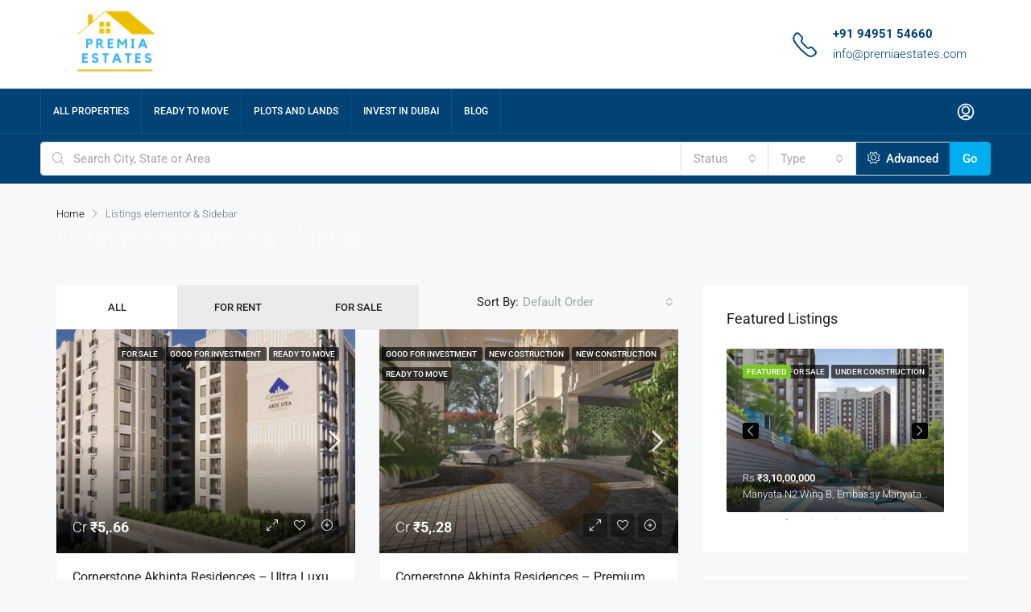

--- FILE ---
content_type: text/html; charset=UTF-8
request_url: https://premiaestates.com/listings-elementor-sidebar/
body_size: 56042
content:
<!doctype html>
<html dir="ltr" lang="en-US" prefix="og: https://ogp.me/ns#">
<head>
	<meta charset="UTF-8" />
	<meta name="viewport" content="width=device-width, initial-scale=1.0" />
	<link rel="profile" href="https://gmpg.org/xfn/11" />
    <meta name="format-detection" content="telephone=no">
	<title>Listings elementor &amp; Sidebar | Premia Estates</title>
		<style>.houzez-library-modal-btn {margin-left: 5px;background: #35AAE1;vertical-align: top;font-size: 0 !important;}.houzez-library-modal-btn:before {content: '';width: 16px;height: 16px;background-image: url('https://premiaestates.com/wp-content/themes/houzez/img/favicon.png');background-position: center;background-size: contain;background-repeat: no-repeat;}#houzez-library-modal .houzez-elementor-template-library-template-name {text-align: right;flex: 1 0 0%;}</style>
		<style>img:is([sizes="auto" i], [sizes^="auto," i]) { contain-intrinsic-size: 3000px 1500px }</style>
	
		<!-- All in One SEO 4.8.7 - aioseo.com -->
	<meta name="description" content="HomePages Listings elementor &amp; Sidebar All For Rent For Sale Sort By: Default Order Price - Low to High Price - High to Low Featured Listings First Date - Old to New Date - New to Old For Sale Open House $670,000$1,300/mo For Sale Open House Single family home $670,000$1,300/mo 3001 W Ainslie St, Chicago," />
	<meta name="robots" content="max-image-preview:large" />
	<meta name="google-site-verification" content="R0YcRYlkObsNprqHXB3N0x9Ovi677GQj6obdLPiXbhU" />
	<meta name="msvalidate.01" content="4dadbb1e497045dd8f22a43b6879e4dc" />
	<link rel="canonical" href="https://premiaestates.com/listings-elementor-sidebar/" />
	<meta name="generator" content="All in One SEO (AIOSEO) 4.8.7" />
		<meta property="og:locale" content="en_US" />
		<meta property="og:site_name" content="Premia Estates | The Key to Luxury" />
		<meta property="og:type" content="article" />
		<meta property="og:title" content="Listings elementor &amp; Sidebar | Premia Estates" />
		<meta property="og:description" content="HomePages Listings elementor &amp; Sidebar All For Rent For Sale Sort By: Default Order Price - Low to High Price - High to Low Featured Listings First Date - Old to New Date - New to Old For Sale Open House $670,000$1,300/mo For Sale Open House Single family home $670,000$1,300/mo 3001 W Ainslie St, Chicago," />
		<meta property="og:url" content="https://premiaestates.com/listings-elementor-sidebar/" />
		<meta property="og:image" content="https://premiaestates.com/wp-content/uploads/2023/09/premia-estates-logo-11-1.png" />
		<meta property="og:image:secure_url" content="https://premiaestates.com/wp-content/uploads/2023/09/premia-estates-logo-11-1.png" />
		<meta property="og:image:width" content="170" />
		<meta property="og:image:height" content="80" />
		<meta property="article:published_time" content="2020-03-02T12:03:54+00:00" />
		<meta property="article:modified_time" content="2023-07-22T11:29:07+00:00" />
		<meta property="article:publisher" content="https://www.facebook.com/PremiaEstates" />
		<meta name="twitter:card" content="summary_large_image" />
		<meta name="twitter:site" content="@Premia_Estatesz" />
		<meta name="twitter:title" content="Listings elementor &amp; Sidebar | Premia Estates" />
		<meta name="twitter:description" content="HomePages Listings elementor &amp; Sidebar All For Rent For Sale Sort By: Default Order Price - Low to High Price - High to Low Featured Listings First Date - Old to New Date - New to Old For Sale Open House $670,000$1,300/mo For Sale Open House Single family home $670,000$1,300/mo 3001 W Ainslie St, Chicago," />
		<meta name="twitter:creator" content="@Premia_Estatesz" />
		<meta name="twitter:image" content="https://premiaestates.com/wp-content/uploads/2023/09/premia-estates-logo-11-1.png" />
		<script type="application/ld+json" class="aioseo-schema">
			{"@context":"https:\/\/schema.org","@graph":[{"@type":"BreadcrumbList","@id":"https:\/\/premiaestates.com\/listings-elementor-sidebar\/#breadcrumblist","itemListElement":[{"@type":"ListItem","@id":"https:\/\/premiaestates.com#listItem","position":1,"name":"Home","item":"https:\/\/premiaestates.com","nextItem":{"@type":"ListItem","@id":"https:\/\/premiaestates.com\/listings-elementor-sidebar\/#listItem","name":"Listings elementor &#038; Sidebar"}},{"@type":"ListItem","@id":"https:\/\/premiaestates.com\/listings-elementor-sidebar\/#listItem","position":2,"name":"Listings elementor &#038; Sidebar","previousItem":{"@type":"ListItem","@id":"https:\/\/premiaestates.com#listItem","name":"Home"}}]},{"@type":"Organization","@id":"https:\/\/premiaestates.com\/#organization","name":"Premia Estates","description":"Your Key to Luxury","url":"https:\/\/premiaestates.com\/","telephone":"+919495154660","logo":{"@type":"ImageObject","url":"https:\/\/premiaestates.com\/wp-content\/uploads\/2023\/09\/premia-estates-logo-11-1.png","@id":"https:\/\/premiaestates.com\/listings-elementor-sidebar\/#organizationLogo","width":170,"height":80},"image":{"@id":"https:\/\/premiaestates.com\/listings-elementor-sidebar\/#organizationLogo"},"sameAs":["https:\/\/www.facebook.com\/PremiaEstates","https:\/\/twitter.com\/Premia_Estatesz","https:\/\/www.instagram.com\/premiaestate\/","https:\/\/in.pinterest.com\/PremiaEstates\/","https:\/\/www.youtube.com\/@PremiaEstates","https:\/\/www.linkedin.com\/company\/89793555\/"]},{"@type":"WebPage","@id":"https:\/\/premiaestates.com\/listings-elementor-sidebar\/#webpage","url":"https:\/\/premiaestates.com\/listings-elementor-sidebar\/","name":"Listings elementor & Sidebar | Premia Estates","description":"HomePages Listings elementor & Sidebar All For Rent For Sale Sort By: Default Order Price - Low to High Price - High to Low Featured Listings First Date - Old to New Date - New to Old For Sale Open House $670,000$1,300\/mo For Sale Open House Single family home $670,000$1,300\/mo 3001 W Ainslie St, Chicago,","inLanguage":"en-US","isPartOf":{"@id":"https:\/\/premiaestates.com\/#website"},"breadcrumb":{"@id":"https:\/\/premiaestates.com\/listings-elementor-sidebar\/#breadcrumblist"},"datePublished":"2020-03-02T12:03:54+05:30","dateModified":"2023-07-22T11:29:07+05:30"},{"@type":"WebSite","@id":"https:\/\/premiaestates.com\/#website","url":"https:\/\/premiaestates.com\/","name":"Premia Estates","alternateName":"PremiaEstates","description":"The Key to Luxury","inLanguage":"en-US","publisher":{"@id":"https:\/\/premiaestates.com\/#organization"}}]}
		</script>
		<!-- All in One SEO -->

<link rel='dns-prefetch' href='//www.googletagmanager.com' />
<link rel='dns-prefetch' href='//fonts.googleapis.com' />
<link rel='preconnect' href='https://fonts.gstatic.com' crossorigin />
<link rel="alternate" type="application/rss+xml" title="Premia Estates &raquo; Feed" href="https://premiaestates.com/feed/" />
<link rel="alternate" type="application/rss+xml" title="Premia Estates &raquo; Comments Feed" href="https://premiaestates.com/comments/feed/" />
		<!-- This site uses the Google Analytics by MonsterInsights plugin v9.8.0 - Using Analytics tracking - https://www.monsterinsights.com/ -->
		<!-- Note: MonsterInsights is not currently configured on this site. The site owner needs to authenticate with Google Analytics in the MonsterInsights settings panel. -->
					<!-- No tracking code set -->
				<!-- / Google Analytics by MonsterInsights -->
		<script type="text/javascript">
/* <![CDATA[ */
window._wpemojiSettings = {"baseUrl":"https:\/\/s.w.org\/images\/core\/emoji\/16.0.1\/72x72\/","ext":".png","svgUrl":"https:\/\/s.w.org\/images\/core\/emoji\/16.0.1\/svg\/","svgExt":".svg","source":{"concatemoji":"https:\/\/premiaestates.com\/wp-includes\/js\/wp-emoji-release.min.js?ver=6.8.2"}};
/*! This file is auto-generated */
!function(s,n){var o,i,e;function c(e){try{var t={supportTests:e,timestamp:(new Date).valueOf()};sessionStorage.setItem(o,JSON.stringify(t))}catch(e){}}function p(e,t,n){e.clearRect(0,0,e.canvas.width,e.canvas.height),e.fillText(t,0,0);var t=new Uint32Array(e.getImageData(0,0,e.canvas.width,e.canvas.height).data),a=(e.clearRect(0,0,e.canvas.width,e.canvas.height),e.fillText(n,0,0),new Uint32Array(e.getImageData(0,0,e.canvas.width,e.canvas.height).data));return t.every(function(e,t){return e===a[t]})}function u(e,t){e.clearRect(0,0,e.canvas.width,e.canvas.height),e.fillText(t,0,0);for(var n=e.getImageData(16,16,1,1),a=0;a<n.data.length;a++)if(0!==n.data[a])return!1;return!0}function f(e,t,n,a){switch(t){case"flag":return n(e,"\ud83c\udff3\ufe0f\u200d\u26a7\ufe0f","\ud83c\udff3\ufe0f\u200b\u26a7\ufe0f")?!1:!n(e,"\ud83c\udde8\ud83c\uddf6","\ud83c\udde8\u200b\ud83c\uddf6")&&!n(e,"\ud83c\udff4\udb40\udc67\udb40\udc62\udb40\udc65\udb40\udc6e\udb40\udc67\udb40\udc7f","\ud83c\udff4\u200b\udb40\udc67\u200b\udb40\udc62\u200b\udb40\udc65\u200b\udb40\udc6e\u200b\udb40\udc67\u200b\udb40\udc7f");case"emoji":return!a(e,"\ud83e\udedf")}return!1}function g(e,t,n,a){var r="undefined"!=typeof WorkerGlobalScope&&self instanceof WorkerGlobalScope?new OffscreenCanvas(300,150):s.createElement("canvas"),o=r.getContext("2d",{willReadFrequently:!0}),i=(o.textBaseline="top",o.font="600 32px Arial",{});return e.forEach(function(e){i[e]=t(o,e,n,a)}),i}function t(e){var t=s.createElement("script");t.src=e,t.defer=!0,s.head.appendChild(t)}"undefined"!=typeof Promise&&(o="wpEmojiSettingsSupports",i=["flag","emoji"],n.supports={everything:!0,everythingExceptFlag:!0},e=new Promise(function(e){s.addEventListener("DOMContentLoaded",e,{once:!0})}),new Promise(function(t){var n=function(){try{var e=JSON.parse(sessionStorage.getItem(o));if("object"==typeof e&&"number"==typeof e.timestamp&&(new Date).valueOf()<e.timestamp+604800&&"object"==typeof e.supportTests)return e.supportTests}catch(e){}return null}();if(!n){if("undefined"!=typeof Worker&&"undefined"!=typeof OffscreenCanvas&&"undefined"!=typeof URL&&URL.createObjectURL&&"undefined"!=typeof Blob)try{var e="postMessage("+g.toString()+"("+[JSON.stringify(i),f.toString(),p.toString(),u.toString()].join(",")+"));",a=new Blob([e],{type:"text/javascript"}),r=new Worker(URL.createObjectURL(a),{name:"wpTestEmojiSupports"});return void(r.onmessage=function(e){c(n=e.data),r.terminate(),t(n)})}catch(e){}c(n=g(i,f,p,u))}t(n)}).then(function(e){for(var t in e)n.supports[t]=e[t],n.supports.everything=n.supports.everything&&n.supports[t],"flag"!==t&&(n.supports.everythingExceptFlag=n.supports.everythingExceptFlag&&n.supports[t]);n.supports.everythingExceptFlag=n.supports.everythingExceptFlag&&!n.supports.flag,n.DOMReady=!1,n.readyCallback=function(){n.DOMReady=!0}}).then(function(){return e}).then(function(){var e;n.supports.everything||(n.readyCallback(),(e=n.source||{}).concatemoji?t(e.concatemoji):e.wpemoji&&e.twemoji&&(t(e.twemoji),t(e.wpemoji)))}))}((window,document),window._wpemojiSettings);
/* ]]> */
</script>
<style id='wp-emoji-styles-inline-css' type='text/css'>

	img.wp-smiley, img.emoji {
		display: inline !important;
		border: none !important;
		box-shadow: none !important;
		height: 1em !important;
		width: 1em !important;
		margin: 0 0.07em !important;
		vertical-align: -0.1em !important;
		background: none !important;
		padding: 0 !important;
	}
</style>
<style id='classic-theme-styles-inline-css' type='text/css'>
/*! This file is auto-generated */
.wp-block-button__link{color:#fff;background-color:#32373c;border-radius:9999px;box-shadow:none;text-decoration:none;padding:calc(.667em + 2px) calc(1.333em + 2px);font-size:1.125em}.wp-block-file__button{background:#32373c;color:#fff;text-decoration:none}
</style>
<style id='global-styles-inline-css' type='text/css'>
:root{--wp--preset--aspect-ratio--square: 1;--wp--preset--aspect-ratio--4-3: 4/3;--wp--preset--aspect-ratio--3-4: 3/4;--wp--preset--aspect-ratio--3-2: 3/2;--wp--preset--aspect-ratio--2-3: 2/3;--wp--preset--aspect-ratio--16-9: 16/9;--wp--preset--aspect-ratio--9-16: 9/16;--wp--preset--color--black: #000000;--wp--preset--color--cyan-bluish-gray: #abb8c3;--wp--preset--color--white: #ffffff;--wp--preset--color--pale-pink: #f78da7;--wp--preset--color--vivid-red: #cf2e2e;--wp--preset--color--luminous-vivid-orange: #ff6900;--wp--preset--color--luminous-vivid-amber: #fcb900;--wp--preset--color--light-green-cyan: #7bdcb5;--wp--preset--color--vivid-green-cyan: #00d084;--wp--preset--color--pale-cyan-blue: #8ed1fc;--wp--preset--color--vivid-cyan-blue: #0693e3;--wp--preset--color--vivid-purple: #9b51e0;--wp--preset--gradient--vivid-cyan-blue-to-vivid-purple: linear-gradient(135deg,rgba(6,147,227,1) 0%,rgb(155,81,224) 100%);--wp--preset--gradient--light-green-cyan-to-vivid-green-cyan: linear-gradient(135deg,rgb(122,220,180) 0%,rgb(0,208,130) 100%);--wp--preset--gradient--luminous-vivid-amber-to-luminous-vivid-orange: linear-gradient(135deg,rgba(252,185,0,1) 0%,rgba(255,105,0,1) 100%);--wp--preset--gradient--luminous-vivid-orange-to-vivid-red: linear-gradient(135deg,rgba(255,105,0,1) 0%,rgb(207,46,46) 100%);--wp--preset--gradient--very-light-gray-to-cyan-bluish-gray: linear-gradient(135deg,rgb(238,238,238) 0%,rgb(169,184,195) 100%);--wp--preset--gradient--cool-to-warm-spectrum: linear-gradient(135deg,rgb(74,234,220) 0%,rgb(151,120,209) 20%,rgb(207,42,186) 40%,rgb(238,44,130) 60%,rgb(251,105,98) 80%,rgb(254,248,76) 100%);--wp--preset--gradient--blush-light-purple: linear-gradient(135deg,rgb(255,206,236) 0%,rgb(152,150,240) 100%);--wp--preset--gradient--blush-bordeaux: linear-gradient(135deg,rgb(254,205,165) 0%,rgb(254,45,45) 50%,rgb(107,0,62) 100%);--wp--preset--gradient--luminous-dusk: linear-gradient(135deg,rgb(255,203,112) 0%,rgb(199,81,192) 50%,rgb(65,88,208) 100%);--wp--preset--gradient--pale-ocean: linear-gradient(135deg,rgb(255,245,203) 0%,rgb(182,227,212) 50%,rgb(51,167,181) 100%);--wp--preset--gradient--electric-grass: linear-gradient(135deg,rgb(202,248,128) 0%,rgb(113,206,126) 100%);--wp--preset--gradient--midnight: linear-gradient(135deg,rgb(2,3,129) 0%,rgb(40,116,252) 100%);--wp--preset--font-size--small: 13px;--wp--preset--font-size--medium: 20px;--wp--preset--font-size--large: 36px;--wp--preset--font-size--x-large: 42px;--wp--preset--spacing--20: 0.44rem;--wp--preset--spacing--30: 0.67rem;--wp--preset--spacing--40: 1rem;--wp--preset--spacing--50: 1.5rem;--wp--preset--spacing--60: 2.25rem;--wp--preset--spacing--70: 3.38rem;--wp--preset--spacing--80: 5.06rem;--wp--preset--shadow--natural: 6px 6px 9px rgba(0, 0, 0, 0.2);--wp--preset--shadow--deep: 12px 12px 50px rgba(0, 0, 0, 0.4);--wp--preset--shadow--sharp: 6px 6px 0px rgba(0, 0, 0, 0.2);--wp--preset--shadow--outlined: 6px 6px 0px -3px rgba(255, 255, 255, 1), 6px 6px rgba(0, 0, 0, 1);--wp--preset--shadow--crisp: 6px 6px 0px rgba(0, 0, 0, 1);}:where(.is-layout-flex){gap: 0.5em;}:where(.is-layout-grid){gap: 0.5em;}body .is-layout-flex{display: flex;}.is-layout-flex{flex-wrap: wrap;align-items: center;}.is-layout-flex > :is(*, div){margin: 0;}body .is-layout-grid{display: grid;}.is-layout-grid > :is(*, div){margin: 0;}:where(.wp-block-columns.is-layout-flex){gap: 2em;}:where(.wp-block-columns.is-layout-grid){gap: 2em;}:where(.wp-block-post-template.is-layout-flex){gap: 1.25em;}:where(.wp-block-post-template.is-layout-grid){gap: 1.25em;}.has-black-color{color: var(--wp--preset--color--black) !important;}.has-cyan-bluish-gray-color{color: var(--wp--preset--color--cyan-bluish-gray) !important;}.has-white-color{color: var(--wp--preset--color--white) !important;}.has-pale-pink-color{color: var(--wp--preset--color--pale-pink) !important;}.has-vivid-red-color{color: var(--wp--preset--color--vivid-red) !important;}.has-luminous-vivid-orange-color{color: var(--wp--preset--color--luminous-vivid-orange) !important;}.has-luminous-vivid-amber-color{color: var(--wp--preset--color--luminous-vivid-amber) !important;}.has-light-green-cyan-color{color: var(--wp--preset--color--light-green-cyan) !important;}.has-vivid-green-cyan-color{color: var(--wp--preset--color--vivid-green-cyan) !important;}.has-pale-cyan-blue-color{color: var(--wp--preset--color--pale-cyan-blue) !important;}.has-vivid-cyan-blue-color{color: var(--wp--preset--color--vivid-cyan-blue) !important;}.has-vivid-purple-color{color: var(--wp--preset--color--vivid-purple) !important;}.has-black-background-color{background-color: var(--wp--preset--color--black) !important;}.has-cyan-bluish-gray-background-color{background-color: var(--wp--preset--color--cyan-bluish-gray) !important;}.has-white-background-color{background-color: var(--wp--preset--color--white) !important;}.has-pale-pink-background-color{background-color: var(--wp--preset--color--pale-pink) !important;}.has-vivid-red-background-color{background-color: var(--wp--preset--color--vivid-red) !important;}.has-luminous-vivid-orange-background-color{background-color: var(--wp--preset--color--luminous-vivid-orange) !important;}.has-luminous-vivid-amber-background-color{background-color: var(--wp--preset--color--luminous-vivid-amber) !important;}.has-light-green-cyan-background-color{background-color: var(--wp--preset--color--light-green-cyan) !important;}.has-vivid-green-cyan-background-color{background-color: var(--wp--preset--color--vivid-green-cyan) !important;}.has-pale-cyan-blue-background-color{background-color: var(--wp--preset--color--pale-cyan-blue) !important;}.has-vivid-cyan-blue-background-color{background-color: var(--wp--preset--color--vivid-cyan-blue) !important;}.has-vivid-purple-background-color{background-color: var(--wp--preset--color--vivid-purple) !important;}.has-black-border-color{border-color: var(--wp--preset--color--black) !important;}.has-cyan-bluish-gray-border-color{border-color: var(--wp--preset--color--cyan-bluish-gray) !important;}.has-white-border-color{border-color: var(--wp--preset--color--white) !important;}.has-pale-pink-border-color{border-color: var(--wp--preset--color--pale-pink) !important;}.has-vivid-red-border-color{border-color: var(--wp--preset--color--vivid-red) !important;}.has-luminous-vivid-orange-border-color{border-color: var(--wp--preset--color--luminous-vivid-orange) !important;}.has-luminous-vivid-amber-border-color{border-color: var(--wp--preset--color--luminous-vivid-amber) !important;}.has-light-green-cyan-border-color{border-color: var(--wp--preset--color--light-green-cyan) !important;}.has-vivid-green-cyan-border-color{border-color: var(--wp--preset--color--vivid-green-cyan) !important;}.has-pale-cyan-blue-border-color{border-color: var(--wp--preset--color--pale-cyan-blue) !important;}.has-vivid-cyan-blue-border-color{border-color: var(--wp--preset--color--vivid-cyan-blue) !important;}.has-vivid-purple-border-color{border-color: var(--wp--preset--color--vivid-purple) !important;}.has-vivid-cyan-blue-to-vivid-purple-gradient-background{background: var(--wp--preset--gradient--vivid-cyan-blue-to-vivid-purple) !important;}.has-light-green-cyan-to-vivid-green-cyan-gradient-background{background: var(--wp--preset--gradient--light-green-cyan-to-vivid-green-cyan) !important;}.has-luminous-vivid-amber-to-luminous-vivid-orange-gradient-background{background: var(--wp--preset--gradient--luminous-vivid-amber-to-luminous-vivid-orange) !important;}.has-luminous-vivid-orange-to-vivid-red-gradient-background{background: var(--wp--preset--gradient--luminous-vivid-orange-to-vivid-red) !important;}.has-very-light-gray-to-cyan-bluish-gray-gradient-background{background: var(--wp--preset--gradient--very-light-gray-to-cyan-bluish-gray) !important;}.has-cool-to-warm-spectrum-gradient-background{background: var(--wp--preset--gradient--cool-to-warm-spectrum) !important;}.has-blush-light-purple-gradient-background{background: var(--wp--preset--gradient--blush-light-purple) !important;}.has-blush-bordeaux-gradient-background{background: var(--wp--preset--gradient--blush-bordeaux) !important;}.has-luminous-dusk-gradient-background{background: var(--wp--preset--gradient--luminous-dusk) !important;}.has-pale-ocean-gradient-background{background: var(--wp--preset--gradient--pale-ocean) !important;}.has-electric-grass-gradient-background{background: var(--wp--preset--gradient--electric-grass) !important;}.has-midnight-gradient-background{background: var(--wp--preset--gradient--midnight) !important;}.has-small-font-size{font-size: var(--wp--preset--font-size--small) !important;}.has-medium-font-size{font-size: var(--wp--preset--font-size--medium) !important;}.has-large-font-size{font-size: var(--wp--preset--font-size--large) !important;}.has-x-large-font-size{font-size: var(--wp--preset--font-size--x-large) !important;}
:where(.wp-block-post-template.is-layout-flex){gap: 1.25em;}:where(.wp-block-post-template.is-layout-grid){gap: 1.25em;}
:where(.wp-block-columns.is-layout-flex){gap: 2em;}:where(.wp-block-columns.is-layout-grid){gap: 2em;}
:root :where(.wp-block-pullquote){font-size: 1.5em;line-height: 1.6;}
</style>
<link rel='stylesheet' id='sr7css-css' href='//premiaestates.com/wp-content/plugins/revslider/public/css/sr7.css?ver=6.7.34' type='text/css' media='all' />
<link rel='stylesheet' id='bootstrap-css' href='https://premiaestates.com/wp-content/themes/houzez/css/bootstrap.min.css?ver=4.5.0' type='text/css' media='all' />
<link rel='stylesheet' id='bootstrap-select-css' href='https://premiaestates.com/wp-content/themes/houzez/css/bootstrap-select.min.css?ver=1.13.18' type='text/css' media='all' />
<link rel='stylesheet' id='font-awesome-5-all-css' href='https://premiaestates.com/wp-content/themes/houzez/css/font-awesome/css/all.min.css?ver=5.14.0' type='text/css' media='all' />
<link rel='stylesheet' id='houzez-icons-css' href='https://premiaestates.com/wp-content/themes/houzez/css/icons.css?ver=2.8.5' type='text/css' media='all' />
<link rel='stylesheet' id='slick-min-css' href='https://premiaestates.com/wp-content/themes/houzez/css/slick-min.css?ver=2.8.5' type='text/css' media='all' />
<link rel='stylesheet' id='slick-theme-min-css' href='https://premiaestates.com/wp-content/themes/houzez/css/slick-theme-min.css?ver=2.8.5' type='text/css' media='all' />
<link rel='stylesheet' id='jquery-ui-css' href='https://premiaestates.com/wp-content/themes/houzez/css/jquery-ui.min.css?ver=1.12.1' type='text/css' media='all' />
<link rel='stylesheet' id='bootstrap-datepicker-css' href='https://premiaestates.com/wp-content/themes/houzez/css/bootstrap-datepicker.min.css?ver=1.8.0' type='text/css' media='all' />
<link rel='stylesheet' id='houzez-main-css' href='https://premiaestates.com/wp-content/themes/houzez/css/main.css?ver=2.8.5' type='text/css' media='all' />
<link rel='stylesheet' id='houzez-styling-options-css' href='https://premiaestates.com/wp-content/themes/houzez/css/styling-options.css?ver=2.8.5' type='text/css' media='all' />
<link rel='stylesheet' id='houzez-style-css' href='https://premiaestates.com/wp-content/themes/houzez/style.css?ver=2.8.5' type='text/css' media='all' />
<style id='houzez-style-inline-css' type='text/css'>

        @media (min-width: 1200px) {
          .container {
              max-width: 1210px;
          }
        }
        body {
            font-family: Roboto;
            font-size: 15px;
            font-weight: 300;
            line-height: 25px;
            text-transform: none;
        }
        .main-nav,
        .dropdown-menu,
        .login-register,
        .btn.btn-create-listing,
        .logged-in-nav,
        .btn-phone-number {
          font-family: Roboto;
          font-size: 12px;
          font-weight: 500;
          text-align: left;
          text-transform: uppercase;
        }

        .btn,
        .form-control,
        .bootstrap-select .text,
        .sort-by-title,
        .woocommerce ul.products li.product .button {
          font-family: Roboto;
          font-size: 15px; 
        }
        
        h1, h2, h3, h4, h5, h6, .item-title {
          font-family: Roboto;
          font-weight: 400;
          text-transform: capitalize;
        }

        .post-content-wrap h1, .post-content-wrap h2, .post-content-wrap h3, .post-content-wrap h4, .post-content-wrap h5, .post-content-wrap h6 {
          font-weight: 400;
          text-transform: capitalize;
          text-align: inherit; 
        }

        .top-bar-wrap {
            font-family: Roboto;
            font-size: 15px;
            font-weight: 300;
            line-height: 25px;
            text-align: left;
            text-transform: none;   
        }
        .footer-wrap {
            font-family: Roboto;
            font-size: 14px;
            font-weight: 300;
            line-height: 25px;
            text-align: left;
            text-transform: none;
        }
        
        .header-v1 .header-inner-wrap,
        .header-v1 .navbar-logged-in-wrap {
            line-height: 60px;
            height: 60px; 
        }
        .header-v2 .header-top .navbar {
          height: 110px; 
        }

        .header-v2 .header-bottom .header-inner-wrap,
        .header-v2 .header-bottom .navbar-logged-in-wrap {
          line-height: 54px;
          height: 54px; 
        }

        .header-v3 .header-top .header-inner-wrap,
        .header-v3 .header-top .header-contact-wrap {
          height: 80px;
          line-height: 80px; 
        }
        .header-v3 .header-bottom .header-inner-wrap,
        .header-v3 .header-bottom .navbar-logged-in-wrap {
          line-height: 54px;
          height: 54px; 
        }
        .header-v4 .header-inner-wrap,
        .header-v4 .navbar-logged-in-wrap {
          line-height: 90px;
          height: 90px; 
        }
        .header-v5 .header-top .header-inner-wrap,
        .header-v5 .header-top .navbar-logged-in-wrap {
          line-height: 110px;
          height: 110px; 
        }
        .header-v5 .header-bottom .header-inner-wrap {
          line-height: 54px;
          height: 54px; 
        }
        .header-v6 .header-inner-wrap,
        .header-v6 .navbar-logged-in-wrap {
          height: 60px;
          line-height: 60px; 
        }
        @media (min-width: 1200px) {
            .header-v5 .header-top .container {
                max-width: 1170px;
            }
        }
    
      body,
      .main-wrap,
      .fw-property-documents-wrap h3 span, 
      .fw-property-details-wrap h3 span {
        background-color: #f7f8f9; 
      }
      .houzez-main-wrap-v2, .main-wrap.agent-detail-page-v2 {
        background-color: #e8e8e8;
      }

       body,
      .form-control,
      .bootstrap-select .text,
      .item-title a,
      .listing-tabs .nav-tabs .nav-link,
      .item-wrap-v2 .item-amenities li span,
      .item-wrap-v2 .item-amenities li:before,
      .item-parallax-wrap .item-price-wrap,
      .list-view .item-body .item-price-wrap,
      .property-slider-item .item-price-wrap,
      .page-title-wrap .item-price-wrap,
      .agent-information .agent-phone span a,
      .property-overview-wrap ul li strong,
      .mobile-property-title .item-price-wrap .item-price,
      .fw-property-features-left li a,
      .lightbox-content-wrap .item-price-wrap,
      .blog-post-item-v1 .blog-post-title h3 a,
      .blog-post-content-widget h4 a,
      .property-item-widget .right-property-item-widget-wrap .item-price-wrap,
      .login-register-form .modal-header .login-register-tabs .nav-link.active,
      .agent-list-wrap .agent-list-content h2 a,
      .agent-list-wrap .agent-list-contact li a,
      .agent-contacts-wrap li a,
      .menu-edit-property li a,
      .statistic-referrals-list li a,
      .chart-nav .nav-pills .nav-link,
      .dashboard-table-properties td .property-payment-status,
      .dashboard-mobile-edit-menu-wrap .bootstrap-select > .dropdown-toggle.bs-placeholder,
      .payment-method-block .radio-tab .control-text,
      .post-title-wrap h2 a,
      .lead-nav-tab.nav-pills .nav-link,
      .deals-nav-tab.nav-pills .nav-link,
      .btn-light-grey-outlined:hover,
      button:not(.bs-placeholder) .filter-option-inner-inner,
      .fw-property-floor-plans-wrap .floor-plans-tabs a,
      .products > .product > .item-body > a,
      .woocommerce ul.products li.product .price,
      .woocommerce div.product p.price, 
      .woocommerce div.product span.price,
      .woocommerce #reviews #comments ol.commentlist li .meta,
      .woocommerce-MyAccount-navigation ul li a,
      .activitiy-item-close-button a,
      .property-section-wrap li a {
       color: #222222; 
     }


    
      a,
      a:hover,
      a:active,
      a:focus,
      .primary-text,
      .btn-clear,
      .btn-apply,
      .btn-primary-outlined,
      .btn-primary-outlined:before,
      .item-title a:hover,
      .sort-by .bootstrap-select .bs-placeholder,
      .sort-by .bootstrap-select > .btn,
      .sort-by .bootstrap-select > .btn:active,
      .page-link,
      .page-link:hover,
      .accordion-title:before,
      .blog-post-content-widget h4 a:hover,
      .agent-list-wrap .agent-list-content h2 a:hover,
      .agent-list-wrap .agent-list-contact li a:hover,
      .agent-contacts-wrap li a:hover,
      .agent-nav-wrap .nav-pills .nav-link,
      .dashboard-side-menu-wrap .side-menu-dropdown a.active,
      .menu-edit-property li a.active,
      .menu-edit-property li a:hover,
      .dashboard-statistic-block h3 .fa,
      .statistic-referrals-list li a:hover,
      .chart-nav .nav-pills .nav-link.active,
      .board-message-icon-wrap.active,
      .post-title-wrap h2 a:hover,
      .listing-switch-view .switch-btn.active,
      .item-wrap-v6 .item-price-wrap,
      .listing-v6 .list-view .item-body .item-price-wrap,
      .woocommerce nav.woocommerce-pagination ul li a, 
      .woocommerce nav.woocommerce-pagination ul li span,
      .woocommerce-MyAccount-navigation ul li a:hover,
      .property-schedule-tour-form-wrap .control input:checked ~ .control__indicator,
      .property-schedule-tour-form-wrap .control:hover,
      .property-walkscore-wrap-v2 .score-details .houzez-icon,
      .login-register .btn-icon-login-register + .dropdown-menu a,
      .activitiy-item-close-button a:hover,
      .property-section-wrap li a:hover,
      .agent-detail-page-v2 .agent-nav-wrap .nav-link.active {
        color: #000000; 
      }
      
      .agent-list-position a {
        color: #000000; 
      }

      .control input:checked ~ .control__indicator,
      .top-banner-wrap .nav-pills .nav-link,
      .btn-primary-outlined:hover,
      .page-item.active .page-link,
      .slick-prev:hover,
      .slick-prev:focus,
      .slick-next:hover,
      .slick-next:focus,
      .mobile-property-tools .nav-pills .nav-link.active,
      .login-register-form .modal-header,
      .agent-nav-wrap .nav-pills .nav-link.active,
      .board-message-icon-wrap .notification-circle,
      .primary-label,
      .fc-event, .fc-event-dot,
      .compare-table .table-hover > tbody > tr:hover,
      .post-tag,
      .datepicker table tr td.active.active,
      .datepicker table tr td.active.disabled,
      .datepicker table tr td.active.disabled.active,
      .datepicker table tr td.active.disabled.disabled,
      .datepicker table tr td.active.disabled:active,
      .datepicker table tr td.active.disabled:hover,
      .datepicker table tr td.active.disabled:hover.active,
      .datepicker table tr td.active.disabled:hover.disabled,
      .datepicker table tr td.active.disabled:hover:active,
      .datepicker table tr td.active.disabled:hover:hover,
      .datepicker table tr td.active.disabled:hover[disabled],
      .datepicker table tr td.active.disabled[disabled],
      .datepicker table tr td.active:active,
      .datepicker table tr td.active:hover,
      .datepicker table tr td.active:hover.active,
      .datepicker table tr td.active:hover.disabled,
      .datepicker table tr td.active:hover:active,
      .datepicker table tr td.active:hover:hover,
      .datepicker table tr td.active:hover[disabled],
      .datepicker table tr td.active[disabled],
      .ui-slider-horizontal .ui-slider-range,
      .btn-bubble {
        background-color: #000000; 
      }

      .control input:checked ~ .control__indicator,
      .btn-primary-outlined,
      .page-item.active .page-link,
      .mobile-property-tools .nav-pills .nav-link.active,
      .agent-nav-wrap .nav-pills .nav-link,
      .agent-nav-wrap .nav-pills .nav-link.active,
      .chart-nav .nav-pills .nav-link.active,
      .dashaboard-snake-nav .step-block.active,
      .fc-event,
      .fc-event-dot,
      .property-schedule-tour-form-wrap .control input:checked ~ .control__indicator,
      .agent-detail-page-v2 .agent-nav-wrap .nav-link.active {
        border-color: #000000; 
      }

      .slick-arrow:hover {
        background-color: rgba(0, 174, 255, 0.65); 
      }

      .slick-arrow {
        background-color: #000000; 
      }

      .property-banner .nav-pills .nav-link.active {
        background-color: rgba(0, 174, 255, 0.65) !important; 
      }

      .property-navigation-wrap a.active {
        color: #000000;
        -webkit-box-shadow: inset 0 -3px #000000;
        box-shadow: inset 0 -3px #000000; 
      }

      .btn-primary,
      .fc-button-primary,
      .woocommerce nav.woocommerce-pagination ul li a:focus, 
      .woocommerce nav.woocommerce-pagination ul li a:hover, 
      .woocommerce nav.woocommerce-pagination ul li span.current {
        color: #fff;
        background-color: #000000;
        border-color: #000000; 
      }
      .btn-primary:focus, .btn-primary:focus:active,
      .fc-button-primary:focus,
      .fc-button-primary:focus:active {
        color: #fff;
        background-color: #000000;
        border-color: #000000; 
      }
      .btn-primary:hover,
      .fc-button-primary:hover {
        color: #fff;
        background-color: #33beff;
        border-color: #33beff; 
      }
      .btn-primary:active, 
      .btn-primary:not(:disabled):not(:disabled):active,
      .fc-button-primary:active,
      .fc-button-primary:not(:disabled):not(:disabled):active {
        color: #fff;
        background-color: #33beff;
        border-color: #33beff; 
      }

      .btn-secondary,
      .woocommerce span.onsale,
      .woocommerce ul.products li.product .button,
      .woocommerce #respond input#submit.alt, 
      .woocommerce a.button.alt, 
      .woocommerce button.button.alt, 
      .woocommerce input.button.alt,
      .woocommerce #review_form #respond .form-submit input,
      .woocommerce #respond input#submit, 
      .woocommerce a.button, 
      .woocommerce button.button, 
      .woocommerce input.button {
        color: #fff;
        background-color: #28a745;
        border-color: #28a745; 
      }
      .woocommerce ul.products li.product .button:focus,
      .woocommerce ul.products li.product .button:active,
      .woocommerce #respond input#submit.alt:focus, 
      .woocommerce a.button.alt:focus, 
      .woocommerce button.button.alt:focus, 
      .woocommerce input.button.alt:focus,
      .woocommerce #respond input#submit.alt:active, 
      .woocommerce a.button.alt:active, 
      .woocommerce button.button.alt:active, 
      .woocommerce input.button.alt:active,
      .woocommerce #review_form #respond .form-submit input:focus,
      .woocommerce #review_form #respond .form-submit input:active,
      .woocommerce #respond input#submit:active, 
      .woocommerce a.button:active, 
      .woocommerce button.button:active, 
      .woocommerce input.button:active,
      .woocommerce #respond input#submit:focus, 
      .woocommerce a.button:focus, 
      .woocommerce button.button:focus, 
      .woocommerce input.button:focus {
        color: #fff;
        background-color: #28a745;
        border-color: #28a745; 
      }
      .btn-secondary:hover,
      .woocommerce ul.products li.product .button:hover,
      .woocommerce #respond input#submit.alt:hover, 
      .woocommerce a.button.alt:hover, 
      .woocommerce button.button.alt:hover, 
      .woocommerce input.button.alt:hover,
      .woocommerce #review_form #respond .form-submit input:hover,
      .woocommerce #respond input#submit:hover, 
      .woocommerce a.button:hover, 
      .woocommerce button.button:hover, 
      .woocommerce input.button:hover {
        color: #fff;
        background-color: #34ce57;
        border-color: #34ce57; 
      }
      .btn-secondary:active, 
      .btn-secondary:not(:disabled):not(:disabled):active {
        color: #fff;
        background-color: #34ce57;
        border-color: #34ce57; 
      }

      .btn-primary-outlined {
        color: #000000;
        background-color: transparent;
        border-color: #000000; 
      }
      .btn-primary-outlined:focus, .btn-primary-outlined:focus:active {
        color: #000000;
        background-color: transparent;
        border-color: #000000; 
      }
      .btn-primary-outlined:hover {
        color: #fff;
        background-color: #33beff;
        border-color: #33beff; 
      }
      .btn-primary-outlined:active, .btn-primary-outlined:not(:disabled):not(:disabled):active {
        color: #000000;
        background-color: rgba(26, 26, 26, 0);
        border-color: #33beff; 
      }

      .btn-secondary-outlined {
        color: #28a745;
        background-color: transparent;
        border-color: #28a745; 
      }
      .btn-secondary-outlined:focus, .btn-secondary-outlined:focus:active {
        color: #28a745;
        background-color: transparent;
        border-color: #28a745; 
      }
      .btn-secondary-outlined:hover {
        color: #fff;
        background-color: #34ce57;
        border-color: #34ce57; 
      }
      .btn-secondary-outlined:active, .btn-secondary-outlined:not(:disabled):not(:disabled):active {
        color: #28a745;
        background-color: rgba(26, 26, 26, 0);
        border-color: #34ce57; 
      }

      .btn-call {
        color: #28a745;
        background-color: transparent;
        border-color: #28a745; 
      }
      .btn-call:focus, .btn-call:focus:active {
        color: #28a745;
        background-color: transparent;
        border-color: #28a745; 
      }
      .btn-call:hover {
        color: #28a745;
        background-color: rgba(26, 26, 26, 0);
        border-color: #34ce57; 
      }
      .btn-call:active, .btn-call:not(:disabled):not(:disabled):active {
        color: #28a745;
        background-color: rgba(26, 26, 26, 0);
        border-color: #34ce57; 
      }
      .icon-delete .btn-loader:after{
          border-color: #000000 transparent #000000 transparent
      }
    
      .header-v1 {
        background-color: #004274;
        border-bottom: 1px solid #004274; 
      }

      .header-v1 a.nav-link {
        color: #FFFFFF; 
      }

      .header-v1 a.nav-link:hover,
      .header-v1 a.nav-link:active {
        color: #00aeff;
        background-color: rgba(0, 174, 255, 0.1); 
      }
      .header-desktop .main-nav .nav-link {
          letter-spacing: 0.0px;
      }
    
      .header-v2 .header-top,
      .header-v5 .header-top,
      .header-v2 .header-contact-wrap {
        background-color: #ffffff; 
      }

      .header-v2 .header-bottom, 
      .header-v5 .header-bottom {
        background-color: #004274;
      }

      .header-v2 .header-contact-wrap .header-contact-right, .header-v2 .header-contact-wrap .header-contact-right a, .header-contact-right a:hover, header-contact-right a:active {
        color: #004274; 
      }

      .header-v2 .header-contact-left {
        color: #004274; 
      }

      .header-v2 .header-bottom,
      .header-v2 .navbar-nav > li,
      .header-v2 .navbar-nav > li:first-of-type,
      .header-v5 .header-bottom,
      .header-v5 .navbar-nav > li,
      .header-v5 .navbar-nav > li:first-of-type {
        border-color: rgba(0, 174, 255, 0.2);
      }

      .header-v2 a.nav-link,
      .header-v5 a.nav-link {
        color: #ffffff; 
      }

      .header-v2 a.nav-link:hover,
      .header-v2 a.nav-link:active,
      .header-v5 a.nav-link:hover,
      .header-v5 a.nav-link:active {
        color: #00aeff;
        background-color: rgba(0, 174, 255, 0.1); 
      }

      .header-v2 .header-contact-right a:hover, 
      .header-v2 .header-contact-right a:active,
      .header-v3 .header-contact-right a:hover, 
      .header-v3 .header-contact-right a:active {
        background-color: transparent;
      }

      .header-v2 .header-social-icons a,
      .header-v5 .header-social-icons a {
        color: #004274; 
      }
    
      .header-v3 .header-top {
        background-color: #004274; 
      }

      .header-v3 .header-bottom {
        background-color: #004274; 
      }

      .header-v3 .header-contact,
      .header-v3-mobile {
        background-color: #00aeff;
        color: #ffffff; 
      }

      .header-v3 .header-bottom,
      .header-v3 .login-register,
      .header-v3 .navbar-nav > li,
      .header-v3 .navbar-nav > li:first-of-type {
        border-color: rgba(0, 174, 239, 0.2); 
      }

      .header-v3 a.nav-link, 
      .header-v3 .header-contact-right a:hover, .header-v3 .header-contact-right a:active {
        color: #FFFFFF; 
      }

      .header-v3 a.nav-link:hover,
      .header-v3 a.nav-link:active {
        color: #00aeff;
        background-color: rgba(0, 174, 255, 0.1); 
      }

      .header-v3 .header-social-icons a {
        color: #004274; 
      }
    
      .header-v4 {
        background-color: #ffffff; 
      }

      .header-v4 a.nav-link {
        color: #004274; 
      }

      .header-v4 a.nav-link:hover,
      .header-v4 a.nav-link:active {
        color: #00aeef;
        background-color: rgba(0, 174, 255, 0.1); 
      }
    
      .header-v6 .header-top {
        background-color: #004274; 
      }

      .header-v6 a.nav-link {
        color: #FFFFFF; 
      }

      .header-v6 a.nav-link:hover,
      .header-v6 a.nav-link:active {
        color: #00aeff;
        background-color: rgba(0, 174, 255, 0.1); 
      }

      .header-v6 .header-social-icons a {
        color: #FFFFFF; 
      }
    
      .header-mobile {
        background-color: #004274; 
      }
      .header-mobile .toggle-button-left,
      .header-mobile .toggle-button-right {
        color: #FFFFFF; 
      }

      .nav-mobile .logged-in-nav a,
      .nav-mobile .main-nav,
      .nav-mobile .navi-login-register {
        background-color: #ffffff; 
      }

      .nav-mobile .logged-in-nav a,
      .nav-mobile .main-nav .nav-item .nav-item a,
      .nav-mobile .main-nav .nav-item a,
      .navi-login-register .main-nav .nav-item a {
        color: #004274;
        border-bottom: 1px solid #dce0e0;
        background-color: #ffffff;
      }

      .nav-mobile .btn-create-listing,
      .navi-login-register .btn-create-listing {
        color: #fff;
        border: 1px solid #000000;
        background-color: #000000; 
      }

      .nav-mobile .btn-create-listing:hover, .nav-mobile .btn-create-listing:active,
      .navi-login-register .btn-create-listing:hover,
      .navi-login-register .btn-create-listing:active {
        color: #fff;
        border: 1px solid #000000;
        background-color: rgba(0, 174, 255, 0.65); 
      }
    
      .header-transparent-wrap .header-v4 {
        background-color: transparent;
        border-bottom: 1px solid rgba(255, 255, 255, 0.3); 
      }

      .header-transparent-wrap .header-v4 a {
        color: #ffffff; 
      }

      .header-transparent-wrap .header-v4 a:hover,
      .header-transparent-wrap .header-v4 a:active {
        color: #ffffff;
        background-color: rgba(255, 255, 255, 0.1); 
      }
    
      .main-nav .navbar-nav .nav-item .dropdown-menu,
      .login-register .login-register-nav li .dropdown-menu {
        background-color: rgba(255,255,255,0.95); 
      }

      .login-register .login-register-nav li .dropdown-menu:before {
          border-left-color: rgba(255,255,255,0.95);
          border-top-color: rgba(255,255,255,0.95);
      }

      .main-nav .navbar-nav .nav-item .nav-item a,
      .login-register .login-register-nav li .dropdown-menu .nav-item a {
        color: #222222;
        border-bottom: 1px solid #dce0e0; 
      }

      .main-nav .navbar-nav .nav-item .nav-item a:hover,
      .main-nav .navbar-nav .nav-item .nav-item a:active,
      .login-register .login-register-nav li .dropdown-menu .nav-item a:hover {
        color: #00aeff; 
      }
      .main-nav .navbar-nav .nav-item .nav-item a:hover,
      .main-nav .navbar-nav .nav-item .nav-item a:active,
      .login-register .login-register-nav li .dropdown-menu .nav-item a:hover {
          background-color: rgba(0, 174, 255, 0.1);
      }
    
      .header-main-wrap .btn-create-listing {
        color: #ffffff;
        border: 1px solid #00aeff;
        background-color: #00aeff; 
      }

      .header-main-wrap .btn-create-listing:hover,
      .header-main-wrap .btn-create-listing:active {
        color: rgba(255, 255, 255, 0.99);
        border: 1px solid #00aeff;
        background-color: rgba(0, 174, 255, 0.65); 
      }
    
      .header-transparent-wrap .header-v4 .btn-create-listing {
        color: #ffffff;
        border: 1px solid #ffffff;
        background-color: rgba(255, 255, 255, 0.2); 
      }

      .header-transparent-wrap .header-v4 .btn-create-listing:hover,
      .header-transparent-wrap .header-v4 .btn-create-listing:active {
        color: rgba(255,255,255,1);
        border: 1px solid #00AEEF;
        background-color: rgba(0, 174, 255, 0.65); 
      }
    
      .header-transparent-wrap .logged-in-nav a,
      .logged-in-nav a {
        color: #004274;
        border-color: #dce0e0;
        background-color: #FFFFFF; 
      }

      .header-transparent-wrap .logged-in-nav a:hover,
      .header-transparent-wrap .logged-in-nav a:active,
      .logged-in-nav a:hover,
      .logged-in-nav a:active {
        color: #00aeff;
        background-color: rgba(0, 174, 255, 0.1);
        border-color: #dce0e0; 
      }
    
      .form-control::-webkit-input-placeholder,
      .search-banner-wrap ::-webkit-input-placeholder,
      .advanced-search ::-webkit-input-placeholder,
      .advanced-search-banner-wrap ::-webkit-input-placeholder,
      .overlay-search-advanced-module ::-webkit-input-placeholder {
        color: #a1a7a8; 
      }
      .bootstrap-select > .dropdown-toggle.bs-placeholder, 
      .bootstrap-select > .dropdown-toggle.bs-placeholder:active, 
      .bootstrap-select > .dropdown-toggle.bs-placeholder:focus, 
      .bootstrap-select > .dropdown-toggle.bs-placeholder:hover {
        color: #a1a7a8; 
      }
      .form-control::placeholder,
      .search-banner-wrap ::-webkit-input-placeholder,
      .advanced-search ::-webkit-input-placeholder,
      .advanced-search-banner-wrap ::-webkit-input-placeholder,
      .overlay-search-advanced-module ::-webkit-input-placeholder {
        color: #a1a7a8; 
      }

      .search-banner-wrap ::-moz-placeholder,
      .advanced-search ::-moz-placeholder,
      .advanced-search-banner-wrap ::-moz-placeholder,
      .overlay-search-advanced-module ::-moz-placeholder {
        color: #a1a7a8; 
      }

      .search-banner-wrap :-ms-input-placeholder,
      .advanced-search :-ms-input-placeholder,
      .advanced-search-banner-wrap ::-ms-input-placeholder,
      .overlay-search-advanced-module ::-ms-input-placeholder {
        color: #a1a7a8; 
      }

      .search-banner-wrap :-moz-placeholder,
      .advanced-search :-moz-placeholder,
      .advanced-search-banner-wrap :-moz-placeholder,
      .overlay-search-advanced-module :-moz-placeholder {
        color: #a1a7a8; 
      }

      .advanced-search .form-control,
      .advanced-search .bootstrap-select > .btn,
      .location-trigger,
      .vertical-search-wrap .form-control,
      .vertical-search-wrap .bootstrap-select > .btn,
      .step-search-wrap .form-control,
      .step-search-wrap .bootstrap-select > .btn,
      .advanced-search-banner-wrap .form-control,
      .advanced-search-banner-wrap .bootstrap-select > .btn,
      .search-banner-wrap .form-control,
      .search-banner-wrap .bootstrap-select > .btn,
      .overlay-search-advanced-module .form-control,
      .overlay-search-advanced-module .bootstrap-select > .btn,
      .advanced-search-v2 .advanced-search-btn,
      .advanced-search-v2 .advanced-search-btn:hover {
        border-color: #dce0e0; 
      }

      .advanced-search-nav,
      .search-expandable,
      .overlay-search-advanced-module {
        background-color: #004274; 
      }
      .btn-search {
        color: #ffffff;
        background-color: #00aeef;
        border-color: #00aeef;
      }
      .btn-search:hover, .btn-search:active  {
        color: #ffffff;
        background-color: #3ec0ef;
        border-color: #3ec0ef;
      }
      .advanced-search-btn {
        color: #ffffff;
        background-color: #004274;
        border-color: #004274; 
      }
      .advanced-search-btn:hover, .advanced-search-btn:active {
        color: #3ec0ef;
        background-color: #004274;
        border-color: #004274; 
      }
      .advanced-search-btn:focus {
        color: #ffffff;
        background-color: #004274;
        border-color: #004274; 
      }
      .search-expandable-label {
        color: #ffffff;
        background-color: #00aeff;
      }
      .advanced-search-nav {
        padding-top: 10px;
        padding-bottom: 10px;
      }
      .features-list-wrap .control--checkbox,
      .features-list-wrap .control--radio,
      .range-text, 
      .features-list-wrap .control--checkbox, 
      .features-list-wrap .btn-features-list, 
      .overlay-search-advanced-module .search-title, 
      .overlay-search-advanced-module .overlay-search-module-close {
          color: #FFFFFF;
      }
      .advanced-search-half-map {
        background-color: #FFFFFF; 
      }
      .advanced-search-half-map .range-text, 
      .advanced-search-half-map .features-list-wrap .control--checkbox, 
      .advanced-search-half-map .features-list-wrap .btn-features-list {
          color: #222222;
      }
    
      .save-search-btn {
          border-color: #28a745 ;
          background-color: #28a745 ;
          color: #ffffff ;
      }
      .save-search-btn:hover,
      .save-search-btn:active {
          border-color: #28a745;
          background-color: #28a745 ;
          color: #ffffff ;
      }
    .label-featured {
      background-color: #77c720;
      color: #ffffff; 
    }
    
    .dashboard-side-wrap {
      background-color: #002B4B; 
    }

    .side-menu a {
      color: #839EB2; 
    }

    .side-menu a.active,
    .side-menu .side-menu-parent-selected > a,
    .side-menu-dropdown a,
    .side-menu a:hover {
      color: #ffffff; 
    }
    .dashboard-side-menu-wrap .side-menu-dropdown a.active {
      color: #00aeff
    }
    
      .detail-wrap {
        background-color: rgba(0,174,255,0.1);
        border-color: #00aeff; 
      }
    .top-bar-wrap,
    .top-bar-wrap .dropdown-menu,
    .switcher-wrap .dropdown-menu {
      background-color: #000000;
    }
    .top-bar-wrap a,
    .top-bar-contact,
    .top-bar-slogan,
    .top-bar-wrap .btn,
    .top-bar-wrap .dropdown-menu,
    .switcher-wrap .dropdown-menu,
    .top-bar-wrap .navbar-toggler {
      color: #ffffff;
    }
    .top-bar-wrap a:hover,
    .top-bar-wrap a:active,
    .top-bar-wrap .btn:hover,
    .top-bar-wrap .btn:active,
    .top-bar-wrap .dropdown-menu li:hover,
    .top-bar-wrap .dropdown-menu li:active,
    .switcher-wrap .dropdown-menu li:hover,
    .switcher-wrap .dropdown-menu li:active {
      color: rgba(0,174,239,0.75);
    }
    .class-energy-indicator:nth-child(1) {
        background-color: #33a357;
    }
    .class-energy-indicator:nth-child(2) {
        background-color: #79b752;
    }
    .class-energy-indicator:nth-child(3) {
        background-color: #c3d545;
    }
    .class-energy-indicator:nth-child(4) {
        background-color: #fff12c;
    }
    .class-energy-indicator:nth-child(5) {
        background-color: #edb731;
    }
    .class-energy-indicator:nth-child(6) {
        background-color: #d66f2c;
    }
    .class-energy-indicator:nth-child(7) {
        background-color: #cc232a;
    }
    .class-energy-indicator:nth-child(8) {
        background-color: #cc232a;
    }
    .class-energy-indicator:nth-child(9) {
        background-color: #cc232a;
    }
    .class-energy-indicator:nth-child(10) {
        background-color: #cc232a;
    }
    
      .agent-detail-page-v2 .agent-profile-wrap { background-color:#0e4c7b }
      .agent-detail-page-v2 .agent-list-position a, .agent-detail-page-v2 .agent-profile-header h1, .agent-detail-page-v2 .rating-score-text, .agent-detail-page-v2 .agent-profile-address address, .agent-detail-page-v2 .badge-success { color:#ffffff }

      .agent-detail-page-v2 .all-reviews, .agent-detail-page-v2 .agent-profile-cta a { color:#00aeff }
    
    .footer-top-wrap {
      background-color: #000000; 
    }

    .footer-bottom-wrap {
      background-color: #000000; 
    }

    .footer-top-wrap,
    .footer-top-wrap a,
    .footer-bottom-wrap,
    .footer-bottom-wrap a,
    .footer-top-wrap .property-item-widget .right-property-item-widget-wrap .item-amenities,
    .footer-top-wrap .property-item-widget .right-property-item-widget-wrap .item-price-wrap,
    .footer-top-wrap .blog-post-content-widget h4 a,
    .footer-top-wrap .blog-post-content-widget,
    .footer-top-wrap .form-tools .control,
    .footer-top-wrap .slick-dots li.slick-active button:before,
    .footer-top-wrap .slick-dots li button::before,
    .footer-top-wrap .widget ul:not(.item-amenities):not(.item-price-wrap):not(.contact-list):not(.dropdown-menu):not(.nav-tabs) li span {
      color: #ffffff; 
    }
    
          .footer-top-wrap a:hover,
          .footer-bottom-wrap a:hover,
          .footer-top-wrap .blog-post-content-widget h4 a:hover {
            color: rgba(0,174,255,1); 
          }
        .houzez-osm-cluster {
            background-image: url(https://demo01.houzez.co/wp-content/themes/houzez/img/map/cluster-icon.png);
            text-align: center;
            color: #fff;
            width: 48px;
            height: 48px;
            line-height: 48px;
        }
    
</style>
<link rel='stylesheet' id='elementor-icons-css' href='https://premiaestates.com/wp-content/plugins/elementor/assets/lib/eicons/css/elementor-icons.min.css?ver=5.43.0' type='text/css' media='all' />
<link rel='stylesheet' id='elementor-frontend-css' href='https://premiaestates.com/wp-content/plugins/elementor/assets/css/frontend.min.css?ver=3.31.5' type='text/css' media='all' />
<link rel='stylesheet' id='elementor-post-6-css' href='https://premiaestates.com/wp-content/uploads/elementor/css/post-6.css?ver=1757927876' type='text/css' media='all' />
<link rel='stylesheet' id='widget-spacer-css' href='https://premiaestates.com/wp-content/plugins/elementor/assets/css/widget-spacer.min.css?ver=3.31.5' type='text/css' media='all' />
<link rel='stylesheet' id='elementor-post-16962-css' href='https://premiaestates.com/wp-content/uploads/elementor/css/post-16962.css?ver=1757959647' type='text/css' media='all' />
<link rel="preload" as="style" href="https://fonts.googleapis.com/css?family=Roboto:100,300,400,500,700,900,100italic,300italic,400italic,500italic,700italic,900italic&#038;display=swap&#038;ver=1757932713" /><link rel="stylesheet" href="https://fonts.googleapis.com/css?family=Roboto:100,300,400,500,700,900,100italic,300italic,400italic,500italic,700italic,900italic&#038;display=swap&#038;ver=1757932713" media="print" onload="this.media='all'"><noscript><link rel="stylesheet" href="https://fonts.googleapis.com/css?family=Roboto:100,300,400,500,700,900,100italic,300italic,400italic,500italic,700italic,900italic&#038;display=swap&#038;ver=1757932713" /></noscript><link rel='stylesheet' id='elementor-gf-local-roboto-css' href='https://premiaestates.com/wp-content/uploads/elementor/google-fonts/css/roboto.css?ver=1750180056' type='text/css' media='all' />
<link rel='stylesheet' id='elementor-gf-local-robotoslab-css' href='https://premiaestates.com/wp-content/uploads/elementor/google-fonts/css/robotoslab.css?ver=1750180071' type='text/css' media='all' />
<script type="text/javascript">
            window._nslDOMReady = (function () {
                const executedCallbacks = new Set();
            
                return function (callback) {
                    /**
                    * Third parties might dispatch DOMContentLoaded events, so we need to ensure that we only run our callback once!
                    */
                    if (executedCallbacks.has(callback)) return;
            
                    const wrappedCallback = function () {
                        if (executedCallbacks.has(callback)) return;
                        executedCallbacks.add(callback);
                        callback();
                    };
            
                    if (document.readyState === "complete" || document.readyState === "interactive") {
                        wrappedCallback();
                    } else {
                        document.addEventListener("DOMContentLoaded", wrappedCallback);
                    }
                };
            })();
        </script><script type="text/javascript" src="//premiaestates.com/wp-content/plugins/revslider/public/js/libs/tptools.js?ver=6.7.34" id="tp-tools-js" async="async" data-wp-strategy="async"></script>
<script type="text/javascript" src="//premiaestates.com/wp-content/plugins/revslider/public/js/sr7.js?ver=6.7.34" id="sr7-js" async="async" data-wp-strategy="async"></script>
<script type="text/javascript" src="https://premiaestates.com/wp-includes/js/jquery/jquery.min.js?ver=3.7.1" id="jquery-core-js"></script>
<script type="text/javascript" src="https://premiaestates.com/wp-includes/js/jquery/jquery-migrate.min.js?ver=3.4.1" id="jquery-migrate-js"></script>

<!-- Google tag (gtag.js) snippet added by Site Kit -->
<!-- Google Analytics snippet added by Site Kit -->
<script type="text/javascript" src="https://www.googletagmanager.com/gtag/js?id=G-5VYLCYR6YX" id="google_gtagjs-js" async></script>
<script type="text/javascript" id="google_gtagjs-js-after">
/* <![CDATA[ */
window.dataLayer = window.dataLayer || [];function gtag(){dataLayer.push(arguments);}
gtag("set","linker",{"domains":["premiaestates.com"]});
gtag("js", new Date());
gtag("set", "developer_id.dZTNiMT", true);
gtag("config", "G-5VYLCYR6YX");
/* ]]> */
</script>
<link rel="https://api.w.org/" href="https://premiaestates.com/wp-json/" /><link rel="alternate" title="JSON" type="application/json" href="https://premiaestates.com/wp-json/wp/v2/pages/16962" /><link rel="EditURI" type="application/rsd+xml" title="RSD" href="https://premiaestates.com/xmlrpc.php?rsd" />
<meta name="generator" content="WordPress 6.8.2" />
<link rel='shortlink' href='https://premiaestates.com/?p=16962' />
<link rel="alternate" title="oEmbed (JSON)" type="application/json+oembed" href="https://premiaestates.com/wp-json/oembed/1.0/embed?url=https%3A%2F%2Fpremiaestates.com%2Flistings-elementor-sidebar%2F" />
<link rel="alternate" title="oEmbed (XML)" type="text/xml+oembed" href="https://premiaestates.com/wp-json/oembed/1.0/embed?url=https%3A%2F%2Fpremiaestates.com%2Flistings-elementor-sidebar%2F&#038;format=xml" />
<meta name="generator" content="Redux 4.5.7" /><script type="text/javascript">if(!window._buttonizer) { window._buttonizer = {}; };var _buttonizer_page_data = {"language":"en"};window._buttonizer.data = { ..._buttonizer_page_data, ...window._buttonizer.data };</script><meta name="generator" content="Site Kit by Google 1.161.0" /><!-- Favicon --><link rel="shortcut icon" href="https://premiaestates.com/wp-content/uploads/2023/07/cropped-Fav-Icon-Premia-Estates.png"><meta name="generator" content="Elementor 3.31.5; features: additional_custom_breakpoints, e_element_cache; settings: css_print_method-external, google_font-enabled, font_display-swap">
			<style>
				.e-con.e-parent:nth-of-type(n+4):not(.e-lazyloaded):not(.e-no-lazyload),
				.e-con.e-parent:nth-of-type(n+4):not(.e-lazyloaded):not(.e-no-lazyload) * {
					background-image: none !important;
				}
				@media screen and (max-height: 1024px) {
					.e-con.e-parent:nth-of-type(n+3):not(.e-lazyloaded):not(.e-no-lazyload),
					.e-con.e-parent:nth-of-type(n+3):not(.e-lazyloaded):not(.e-no-lazyload) * {
						background-image: none !important;
					}
				}
				@media screen and (max-height: 640px) {
					.e-con.e-parent:nth-of-type(n+2):not(.e-lazyloaded):not(.e-no-lazyload),
					.e-con.e-parent:nth-of-type(n+2):not(.e-lazyloaded):not(.e-no-lazyload) * {
						background-image: none !important;
					}
				}
			</style>
			<link rel="preconnect" href="https://fonts.googleapis.com">
<link rel="preconnect" href="https://fonts.gstatic.com/" crossorigin>
<meta name="generator" content="Powered by Slider Revolution 6.7.34 - responsive, Mobile-Friendly Slider Plugin for WordPress with comfortable drag and drop interface." />
<link rel="icon" href="https://premiaestates.com/wp-content/uploads/2023/07/cropped-Fav-Icon-Premia-Estates-32x32.png" sizes="32x32" />
<link rel="icon" href="https://premiaestates.com/wp-content/uploads/2023/07/cropped-Fav-Icon-Premia-Estates-192x192.png" sizes="192x192" />
<link rel="apple-touch-icon" href="https://premiaestates.com/wp-content/uploads/2023/07/cropped-Fav-Icon-Premia-Estates-180x180.png" />
<meta name="msapplication-TileImage" content="https://premiaestates.com/wp-content/uploads/2023/07/cropped-Fav-Icon-Premia-Estates-270x270.png" />
<script>
	window._tpt			??= {};
	window.SR7			??= {};
	_tpt.R				??= {};
	_tpt.R.fonts		??= {};
	_tpt.R.fonts.customFonts??= {};
	SR7.devMode			=  false;
	SR7.F 				??= {};
	SR7.G				??= {};
	SR7.LIB				??= {};
	SR7.E				??= {};
	SR7.E.gAddons		??= {};
	SR7.E.php 			??= {};
	SR7.E.nonce			= '504c857895';
	SR7.E.ajaxurl		= 'https://premiaestates.com/wp-admin/admin-ajax.php';
	SR7.E.resturl		= 'https://premiaestates.com/wp-json/';
	SR7.E.slug_path		= 'revslider/revslider.php';
	SR7.E.slug			= 'revslider';
	SR7.E.plugin_url	= 'https://premiaestates.com/wp-content/plugins/revslider/';
	SR7.E.wp_plugin_url = 'https://premiaestates.com/wp-content/plugins/';
	SR7.E.revision		= '6.7.34';
	SR7.E.fontBaseUrl	= '';
	SR7.G.breakPoints 	= [1240,1024,778,480];
	SR7.E.modules 		= ['module','page','slide','layer','draw','animate','srtools','canvas','defaults','carousel','navigation','media','modifiers','migration'];
	SR7.E.libs 			= ['WEBGL'];
	SR7.E.css 			= ['csslp','cssbtns','cssfilters','cssnav','cssmedia'];
	SR7.E.resources		= {};
	SR7.E.ytnc			= false;
	SR7.JSON			??= {};
/*! Slider Revolution 7.0 - Page Processor */
!function(){"use strict";window.SR7??={},window._tpt??={},SR7.version="Slider Revolution 6.7.16",_tpt.getMobileZoom=()=>_tpt.is_mobile?document.documentElement.clientWidth/window.innerWidth:1,_tpt.getWinDim=function(t){_tpt.screenHeightWithUrlBar??=window.innerHeight;let e=SR7.F?.modal?.visible&&SR7.M[SR7.F.module.getIdByAlias(SR7.F.modal.requested)];_tpt.scrollBar=window.innerWidth!==document.documentElement.clientWidth||e&&window.innerWidth!==e.c.module.clientWidth,_tpt.winW=_tpt.getMobileZoom()*window.innerWidth-(_tpt.scrollBar||"prepare"==t?_tpt.scrollBarW??_tpt.mesureScrollBar():0),_tpt.winH=_tpt.getMobileZoom()*window.innerHeight,_tpt.winWAll=document.documentElement.clientWidth},_tpt.getResponsiveLevel=function(t,e){SR7.M[e];return _tpt.closestGE(t,_tpt.winWAll)},_tpt.mesureScrollBar=function(){let t=document.createElement("div");return t.className="RSscrollbar-measure",t.style.width="100px",t.style.height="100px",t.style.overflow="scroll",t.style.position="absolute",t.style.top="-9999px",document.body.appendChild(t),_tpt.scrollBarW=t.offsetWidth-t.clientWidth,document.body.removeChild(t),_tpt.scrollBarW},_tpt.loadCSS=async function(t,e,s){return s?_tpt.R.fonts.required[e].status=1:(_tpt.R[e]??={},_tpt.R[e].status=1),new Promise(((i,n)=>{if(_tpt.isStylesheetLoaded(t))s?_tpt.R.fonts.required[e].status=2:_tpt.R[e].status=2,i();else{const o=document.createElement("link");o.rel="stylesheet";let l="text",r="css";o["type"]=l+"/"+r,o.href=t,o.onload=()=>{s?_tpt.R.fonts.required[e].status=2:_tpt.R[e].status=2,i()},o.onerror=()=>{s?_tpt.R.fonts.required[e].status=3:_tpt.R[e].status=3,n(new Error(`Failed to load CSS: ${t}`))},document.head.appendChild(o)}}))},_tpt.addContainer=function(t){const{tag:e="div",id:s,class:i,datas:n,textContent:o,iHTML:l}=t,r=document.createElement(e);if(s&&""!==s&&(r.id=s),i&&""!==i&&(r.className=i),n)for(const[t,e]of Object.entries(n))"style"==t?r.style.cssText=e:r.setAttribute(`data-${t}`,e);return o&&(r.textContent=o),l&&(r.innerHTML=l),r},_tpt.collector=function(){return{fragment:new DocumentFragment,add(t){var e=_tpt.addContainer(t);return this.fragment.appendChild(e),e},append(t){t.appendChild(this.fragment)}}},_tpt.isStylesheetLoaded=function(t){let e=t.split("?")[0];return Array.from(document.querySelectorAll('link[rel="stylesheet"], link[rel="preload"]')).some((t=>t.href.split("?")[0]===e))},_tpt.preloader={requests:new Map,preloaderTemplates:new Map,show:function(t,e){if(!e||!t)return;const{type:s,color:i}=e;if(s<0||"off"==s)return;const n=`preloader_${s}`;let o=this.preloaderTemplates.get(n);o||(o=this.build(s,i),this.preloaderTemplates.set(n,o)),this.requests.has(t)||this.requests.set(t,{count:0});const l=this.requests.get(t);clearTimeout(l.timer),l.count++,1===l.count&&(l.timer=setTimeout((()=>{l.preloaderClone=o.cloneNode(!0),l.anim&&l.anim.kill(),void 0!==_tpt.gsap?l.anim=_tpt.gsap.fromTo(l.preloaderClone,1,{opacity:0},{opacity:1}):l.preloaderClone.classList.add("sr7-fade-in"),t.appendChild(l.preloaderClone)}),150))},hide:function(t){if(!this.requests.has(t))return;const e=this.requests.get(t);e.count--,e.count<0&&(e.count=0),e.anim&&e.anim.kill(),0===e.count&&(clearTimeout(e.timer),e.preloaderClone&&(e.preloaderClone.classList.remove("sr7-fade-in"),e.anim=_tpt.gsap.to(e.preloaderClone,.3,{opacity:0,onComplete:function(){e.preloaderClone.remove()}})))},state:function(t){if(!this.requests.has(t))return!1;return this.requests.get(t).count>0},build:(t,e="#ffffff",s="")=>{if(t<0||"off"===t)return null;const i=parseInt(t);if(t="prlt"+i,isNaN(i))return null;if(_tpt.loadCSS(SR7.E.plugin_url+"public/css/preloaders/t"+i+".css","preloader_"+t),isNaN(i)||i<6){const n=`background-color:${e}`,o=1===i||2==i?n:"",l=3===i||4==i?n:"",r=_tpt.collector();["dot1","dot2","bounce1","bounce2","bounce3"].forEach((t=>r.add({tag:"div",class:t,datas:{style:l}})));const d=_tpt.addContainer({tag:"sr7-prl",class:`${t} ${s}`,datas:{style:o}});return r.append(d),d}{let n={};if(7===i){let t;e.startsWith("#")?(t=e.replace("#",""),t=`rgba(${parseInt(t.substring(0,2),16)}, ${parseInt(t.substring(2,4),16)}, ${parseInt(t.substring(4,6),16)}, `):e.startsWith("rgb")&&(t=e.slice(e.indexOf("(")+1,e.lastIndexOf(")")).split(",").map((t=>t.trim())),t=`rgba(${t[0]}, ${t[1]}, ${t[2]}, `),t&&(n.style=`border-top-color: ${t}0.65); border-bottom-color: ${t}0.15); border-left-color: ${t}0.65); border-right-color: ${t}0.15)`)}else 12===i&&(n.style=`background:${e}`);const o=[10,0,4,2,5,9,0,4,4,2][i-6],l=_tpt.collector(),r=l.add({tag:"div",class:"sr7-prl-inner",datas:n});Array.from({length:o}).forEach((()=>r.appendChild(l.add({tag:"span",datas:{style:`background:${e}`}}))));const d=_tpt.addContainer({tag:"sr7-prl",class:`${t} ${s}`});return l.append(d),d}}},SR7.preLoader={show:(t,e)=>{"off"!==(SR7.M[t]?.settings?.pLoader?.type??"off")&&_tpt.preloader.show(e||SR7.M[t].c.module,SR7.M[t]?.settings?.pLoader??{color:"#fff",type:10})},hide:(t,e)=>{"off"!==(SR7.M[t]?.settings?.pLoader?.type??"off")&&_tpt.preloader.hide(e||SR7.M[t].c.module)},state:(t,e)=>_tpt.preloader.state(e||SR7.M[t].c.module)},_tpt.prepareModuleHeight=function(t){window.SR7.M??={},window.SR7.M[t.id]??={},"ignore"==t.googleFont&&(SR7.E.ignoreGoogleFont=!0);let e=window.SR7.M[t.id];if(null==_tpt.scrollBarW&&_tpt.mesureScrollBar(),e.c??={},e.states??={},e.settings??={},e.settings.size??={},t.fixed&&(e.settings.fixed=!0),e.c.module=document.querySelector("sr7-module#"+t.id),e.c.adjuster=e.c.module.getElementsByTagName("sr7-adjuster")[0],e.c.content=e.c.module.getElementsByTagName("sr7-content")[0],"carousel"==t.type&&(e.c.carousel=e.c.content.getElementsByTagName("sr7-carousel")[0]),null==e.c.module||null==e.c.module)return;t.plType&&t.plColor&&(e.settings.pLoader={type:t.plType,color:t.plColor}),void 0===t.plType||"off"===t.plType||SR7.preLoader.state(t.id)&&SR7.preLoader.state(t.id,e.c.module)||SR7.preLoader.show(t.id,e.c.module),_tpt.winW||_tpt.getWinDim("prepare"),_tpt.getWinDim();let s=""+e.c.module.dataset?.modal;"modal"==s||"true"==s||"undefined"!==s&&"false"!==s||(e.settings.size.fullWidth=t.size.fullWidth,e.LEV??=_tpt.getResponsiveLevel(window.SR7.G.breakPoints,t.id),t.vpt=_tpt.fillArray(t.vpt,5),e.settings.vPort=t.vpt[e.LEV],void 0!==t.el&&"720"==t.el[4]&&t.gh[4]!==t.el[4]&&"960"==t.el[3]&&t.gh[3]!==t.el[3]&&"768"==t.el[2]&&t.gh[2]!==t.el[2]&&delete t.el,e.settings.size.height=null==t.el||null==t.el[e.LEV]||0==t.el[e.LEV]||"auto"==t.el[e.LEV]?_tpt.fillArray(t.gh,5,-1):_tpt.fillArray(t.el,5,-1),e.settings.size.width=_tpt.fillArray(t.gw,5,-1),e.settings.size.minHeight=_tpt.fillArray(t.mh??[0],5,-1),e.cacheSize={fullWidth:e.settings.size?.fullWidth,fullHeight:e.settings.size?.fullHeight},void 0!==t.off&&(t.off?.t&&(e.settings.size.m??={})&&(e.settings.size.m.t=t.off.t),t.off?.b&&(e.settings.size.m??={})&&(e.settings.size.m.b=t.off.b),t.off?.l&&(e.settings.size.p??={})&&(e.settings.size.p.l=t.off.l),t.off?.r&&(e.settings.size.p??={})&&(e.settings.size.p.r=t.off.r),e.offsetPrepared=!0),_tpt.updatePMHeight(t.id,t,!0))},_tpt.updatePMHeight=(t,e,s)=>{let i=SR7.M[t];var n=i.settings.size.fullWidth?_tpt.winW:i.c.module.parentNode.offsetWidth;n=0===n||isNaN(n)?_tpt.winW:n;let o=i.settings.size.width[i.LEV]||i.settings.size.width[i.LEV++]||i.settings.size.width[i.LEV--]||n,l=i.settings.size.height[i.LEV]||i.settings.size.height[i.LEV++]||i.settings.size.height[i.LEV--]||0,r=i.settings.size.minHeight[i.LEV]||i.settings.size.minHeight[i.LEV++]||i.settings.size.minHeight[i.LEV--]||0;if(l="auto"==l?0:l,l=parseInt(l),"carousel"!==e.type&&(n-=parseInt(e.onw??0)||0),i.MP=!i.settings.size.fullWidth&&n<o||_tpt.winW<o?Math.min(1,n/o):1,e.size.fullScreen||e.size.fullHeight){let t=parseInt(e.fho)||0,s=(""+e.fho).indexOf("%")>-1;e.newh=_tpt.winH-(s?_tpt.winH*t/100:t)}else e.newh=i.MP*Math.max(l,r);if(e.newh+=(parseInt(e.onh??0)||0)+(parseInt(e.carousel?.pt)||0)+(parseInt(e.carousel?.pb)||0),void 0!==e.slideduration&&(e.newh=Math.max(e.newh,parseInt(e.slideduration)/3)),e.shdw&&_tpt.buildShadow(e.id,e),i.c.adjuster.style.height=e.newh+"px",i.c.module.style.height=e.newh+"px",i.c.content.style.height=e.newh+"px",i.states.heightPrepared=!0,i.dims??={},i.dims.moduleRect=i.c.module.getBoundingClientRect(),i.c.content.style.left="-"+i.dims.moduleRect.left+"px",!i.settings.size.fullWidth)return s&&requestAnimationFrame((()=>{n!==i.c.module.parentNode.offsetWidth&&_tpt.updatePMHeight(e.id,e)})),void _tpt.bgStyle(e.id,e,window.innerWidth==_tpt.winW,!0);_tpt.bgStyle(e.id,e,window.innerWidth==_tpt.winW,!0),requestAnimationFrame((function(){s&&requestAnimationFrame((()=>{n!==i.c.module.parentNode.offsetWidth&&_tpt.updatePMHeight(e.id,e)}))})),i.earlyResizerFunction||(i.earlyResizerFunction=function(){requestAnimationFrame((function(){_tpt.getWinDim(),_tpt.moduleDefaults(e.id,e),_tpt.updateSlideBg(t,!0)}))},window.addEventListener("resize",i.earlyResizerFunction))},_tpt.buildShadow=function(t,e){let s=SR7.M[t];null==s.c.shadow&&(s.c.shadow=document.createElement("sr7-module-shadow"),s.c.shadow.classList.add("sr7-shdw-"+e.shdw),s.c.content.appendChild(s.c.shadow))},_tpt.bgStyle=async(t,e,s,i,n)=>{const o=SR7.M[t];if((e=e??o.settings).fixed&&!o.c.module.classList.contains("sr7-top-fixed")&&(o.c.module.classList.add("sr7-top-fixed"),o.c.module.style.position="fixed",o.c.module.style.width="100%",o.c.module.style.top="0px",o.c.module.style.left="0px",o.c.module.style.pointerEvents="none",o.c.module.style.zIndex=5e3,o.c.content.style.pointerEvents="none"),null==o.c.bgcanvas){let t=document.createElement("sr7-module-bg"),l=!1;if("string"==typeof e?.bg?.color&&e?.bg?.color.includes("{"))if(_tpt.gradient&&_tpt.gsap)e.bg.color=_tpt.gradient.convert(e.bg.color);else try{let t=JSON.parse(e.bg.color);(t?.orig||t?.string)&&(e.bg.color=JSON.parse(e.bg.color))}catch(t){return}let r="string"==typeof e?.bg?.color?e?.bg?.color||"transparent":e?.bg?.color?.string??e?.bg?.color?.orig??e?.bg?.color?.color??"transparent";if(t.style["background"+(String(r).includes("grad")?"":"Color")]=r,("transparent"!==r||n)&&(l=!0),o.offsetPrepared&&(t.style.visibility="hidden"),e?.bg?.image?.src&&(t.style.backgroundImage=`url(${e?.bg?.image.src})`,t.style.backgroundSize=""==(e.bg.image?.size??"")?"cover":e.bg.image.size,t.style.backgroundPosition=e.bg.image.position,t.style.backgroundRepeat=""==e.bg.image.repeat||null==e.bg.image.repeat?"no-repeat":e.bg.image.repeat,l=!0),!l)return;o.c.bgcanvas=t,e.size.fullWidth?t.style.width=_tpt.winW-(s&&_tpt.winH<document.body.offsetHeight?_tpt.scrollBarW:0)+"px":i&&(t.style.width=o.c.module.offsetWidth+"px"),e.sbt?.use?o.c.content.appendChild(o.c.bgcanvas):o.c.module.appendChild(o.c.bgcanvas)}o.c.bgcanvas.style.height=void 0!==e.newh?e.newh+"px":("carousel"==e.type?o.dims.module.h:o.dims.content.h)+"px",o.c.bgcanvas.style.left=!s&&e.sbt?.use||o.c.bgcanvas.closest("SR7-CONTENT")?"0px":"-"+(o?.dims?.moduleRect?.left??0)+"px"},_tpt.updateSlideBg=function(t,e){const s=SR7.M[t];let i=s.settings;s?.c?.bgcanvas&&(i.size.fullWidth?s.c.bgcanvas.style.width=_tpt.winW-(e&&_tpt.winH<document.body.offsetHeight?_tpt.scrollBarW:0)+"px":preparing&&(s.c.bgcanvas.style.width=s.c.module.offsetWidth+"px"))},_tpt.moduleDefaults=(t,e)=>{let s=SR7.M[t];null!=s&&null!=s.c&&null!=s.c.module&&(s.dims??={},s.dims.moduleRect=s.c.module.getBoundingClientRect(),s.c.content.style.left="-"+s.dims.moduleRect.left+"px",s.c.content.style.width=_tpt.winW-_tpt.scrollBarW+"px","carousel"==e.type&&(s.c.module.style.overflow="visible"),_tpt.bgStyle(t,e,window.innerWidth==_tpt.winW))},_tpt.getOffset=t=>{var e=t.getBoundingClientRect(),s=window.pageXOffset||document.documentElement.scrollLeft,i=window.pageYOffset||document.documentElement.scrollTop;return{top:e.top+i,left:e.left+s}},_tpt.fillArray=function(t,e){let s,i;t=Array.isArray(t)?t:[t];let n=Array(e),o=t.length;for(i=0;i<t.length;i++)n[i+(e-o)]=t[i],null==s&&"#"!==t[i]&&(s=t[i]);for(let t=0;t<e;t++)void 0!==n[t]&&"#"!=n[t]||(n[t]=s),s=n[t];return n},_tpt.closestGE=function(t,e){let s=Number.MAX_VALUE,i=-1;for(let n=0;n<t.length;n++)t[n]-1>=e&&t[n]-1-e<s&&(s=t[n]-1-e,i=n);return++i}}();</script>
		<style type="text/css" id="wp-custom-css">
			.woocommerce ul.products li.product h2 {
   overflow: hidden;
   text-overflow: ellipsis;
   white-space: nowrap;
}
.alignleft {
    float: left;
    margin-right: 10px; /* Adjust the margin as needed */
}
.alignright {
    float: right;
    margin-left: 10px; /* Adjust the margin as needed */
}
.aligncenter {
    display: block;
    margin: 0 auto;
}		</style>
		</head>

<body class="wp-singular page-template page-template-elementor_header_footer page page-id-16962 wp-custom-logo wp-theme-houzez houzez-footer-position transparent-no houzez-header-none elementor-default elementor-template-full-width elementor-kit-6 elementor-page elementor-page-16962">

<div class="nav-mobile">
    <div class="main-nav navbar slideout-menu slideout-menu-left" id="nav-mobile">
        <ul id="mobile-main-nav" class="navbar-nav mobile-navbar-nav"><li  class="nav-item menu-item menu-item-type-post_type menu-item-object-page menu-item-home "><a  class="nav-link " href="https://premiaestates.com/">All Properties</a> </li>
<li  class="nav-item menu-item menu-item-type-post_type menu-item-object-page "><a  class="nav-link " href="https://premiaestates.com/ready-to-move/">Ready to Move</a> </li>
<li  class="nav-item menu-item menu-item-type-post_type menu-item-object-page "><a  class="nav-link " href="https://premiaestates.com/plots-and-lands/">Plots and Lands</a> </li>
<li  class="nav-item menu-item menu-item-type-post_type menu-item-object-page "><a  class="nav-link " href="https://premiaestates.com/invest-in-dubai/">Invest in Dubai</a> </li>
<li  class="nav-item menu-item menu-item-type-post_type menu-item-object-page "><a  class="nav-link " href="https://premiaestates.com/blog/">Blog</a> </li>
</ul>	    </div><!-- main-nav -->
    <nav class="navi-login-register slideout-menu slideout-menu-right" id="navi-user">
	
		<a class="btn btn-create-listing" href="">Create a Listing</a>
	

    	<ul class="logged-in-nav">
		
				<li class="login-link">
			<a href="#" data-toggle="modal" data-target="#login-register-form"><i class="houzez-icon icon-lock-5 mr-1"></i> Login</a>
		</li><!-- .has-chil -->
		
				<li class="register-link">
			<a href="#" data-toggle="modal" data-target="#login-register-form"><i class="houzez-icon icon-single-neutral-circle mr-1"></i> Register</a>
		</li>
				
	</ul><!-- .main-nav -->
	</nav><!-- .navi -->


  
</div><!-- nav-mobile -->

	<main id="main-wrap" class="main-wrap">

	<header class="header-main-wrap ">
    <div class="top-bar-wrap ">
	<div class="container">
		<div class="d-flex justify-content-between">
			<div class="top-bar-left-wrap">
							</div><!-- top-bar-left-wrap -->

			<div class="top-bar-right-wrap">
							</div><!-- top-bar-right-wrap -->
		</div><!-- d-flex -->
	</div><!-- container -->
</div><!-- top-bar-wrap --><div class="header-desktop header-v2">
    <div class="header-top">
        <div class="container">
            <div class="header-inner-wrap">
                <div class="navbar d-flex align-items-center">
                    

	<div class="logo logo-desktop">
		<a href="https://premiaestates.com/">
							<img src="https://premiaestates.com/wp-content/uploads/2023/09/premia-estates-logo-11-1.png" height="85" width="170" alt="logo">
					</a>
	</div>

                    <div class="header-contact-wrap navbar-expand-lg d-flex align-items-center justify-content-between">
	
	
				<div class="header-contact header-contact-1 d-flex align-items-center flex-fill">
			<div class="header-contact-left">
				<i class="houzez-icon icon-phone ml-1"></i>
			</div><!-- header-contact-left -->
			<div class="header-contact-right">
				<div><a href="tel://+91 94951 54660">+91 94951 54660</a></div>
				<div><a href="mailto:info@premiaestates.com">info@premiaestates.com</a></div>
			</div><!-- .header-contact-right -->
		</div><!-- .header-contact -->
		
		

		
	
	<div class="header-contact header-contact-4 d-flex align-items-center">
		<div class="header-social-icons">
	<ul class="list-inline">
		
		
		
		
		
		
		
		
		
		
		
		
		
			</ul>
</div><!-- .header-social-icons -->
	</div><!-- .header-contact -->
</div><!-- .header-contact-wrap -->


                </div><!-- navbar -->
            </div>
        </div>
    </div><!-- .header-top -->
    <div id="header-section" class="header-bottom" data-sticky="0">
        <div class="container">
            <div class="header-inner-wrap">
                <div class="navbar d-flex align-items-center">
                    
                    <nav class="main-nav on-hover-menu navbar-expand-lg flex-grow-1">
                        <ul id="main-nav" class="navbar-nav "><li id='menu-item-18450'  class="nav-item menu-item menu-item-type-post_type menu-item-object-page menu-item-home "><a  class="nav-link " href="https://premiaestates.com/">All Properties</a> </li>
<li id='menu-item-18456'  class="nav-item menu-item menu-item-type-post_type menu-item-object-page "><a  class="nav-link " href="https://premiaestates.com/ready-to-move/">Ready to Move</a> </li>
<li id='menu-item-18677'  class="nav-item menu-item menu-item-type-post_type menu-item-object-page "><a  class="nav-link " href="https://premiaestates.com/plots-and-lands/">Plots and Lands</a> </li>
<li id='menu-item-18618'  class="nav-item menu-item menu-item-type-post_type menu-item-object-page "><a  class="nav-link " href="https://premiaestates.com/invest-in-dubai/">Invest in Dubai</a> </li>
<li id='menu-item-18452'  class="nav-item menu-item menu-item-type-post_type menu-item-object-page "><a  class="nav-link " href="https://premiaestates.com/blog/">Blog</a> </li>
</ul>	                    </nav><!-- main-nav -->
                    
                    <div class="login-register on-hover-menu">
	<ul class="login-register-nav dropdown d-flex align-items-center">

				
		
								<li class="nav-item login-link">
						<a class="btn btn-icon-login-register" href="#" data-toggle="modal" data-target="#login-register-form"><i class="houzez-icon icon-single-neutral-circle"></i></a>
											</li>
				
		
				<li>
					</li>
		
	</ul>
</div>
                </div><!-- navbar -->
            </div>
        </div>
    </div><!-- .header-bottom -->
</div><!-- .header-v2 -->

<div class="header-v2 header-v2-mobile">
    <div class="header-contact-wrap navbar-expand-lg d-flex align-items-center justify-content-between">
	
	
				<div class="header-contact header-contact-1 d-flex align-items-center flex-fill">
			<div class="header-contact-left">
				<i class="houzez-icon icon-phone ml-1"></i>
			</div><!-- header-contact-left -->
			<div class="header-contact-right">
				<div><a href="tel://+91 94951 54660">+91 94951 54660</a></div>
				<div><a href="mailto:info@premiaestates.com">info@premiaestates.com</a></div>
			</div><!-- .header-contact-right -->
		</div><!-- .header-contact -->
		
		

		
	
	<div class="header-contact header-contact-4 d-flex align-items-center">
		<div class="header-social-icons">
	<ul class="list-inline">
		
		
		
		
		
		
		
		
		
		
		
		
		
			</ul>
</div><!-- .header-social-icons -->
	</div><!-- .header-contact -->
</div><!-- .header-contact-wrap -->


   
</div><!-- header-v2-mobile --><div id="header-mobile" class="header-mobile d-flex align-items-center" data-sticky="">
	<div class="header-mobile-left">
		<button class="btn toggle-button-left">
			<i class="houzez-icon icon-navigation-menu"></i>
		</button><!-- toggle-button-left -->	
	</div><!-- .header-mobile-left -->
	<div class="header-mobile-center flex-grow-1">
		<div class="logo logo-mobile">
	<a href="https://premiaestates.com/">
	    	       <img src="https://premiaestates.com/wp-content/uploads/2023/09/premia-estates-logo-11-1.png" height="85" width="170" alt="Mobile logo">
	    	</a>
</div>	</div>

	<div class="header-mobile-right">
				<button class="btn toggle-button-right">
			<i class="houzez-icon icon-single-neutral-circle ml-1"></i>
		</button><!-- toggle-button-right -->	
			</div><!-- .header-mobile-right -->
	
</div><!-- header-mobile --></header><!-- .header-main-wrap -->
	<section id="desktop-header-search" class="advanced-search advanced-search-nav " data-hidden="0" data-sticky='1'>
	<div class="container">
		<form class="houzez-search-form-js " method="get" autocomplete="off" action="https://premiaestates.com/search-results/">

						
			<div class="advanced-search-v2 ">
			<div class="d-flex">
				<div class="flex-search flex-grow-1"><div class="form-group">
	<div class="search-icon">
		
			<input name="keyword" type="text" class="houzez-keyword-autocomplete form-control" value="" placeholder="Search City, State or Area">
			<div id="auto_complete_ajax" class="auto-complete"></div>

			</div><!-- search-icon -->
</div><!-- form-group --></div><div class="flex-search fields-width "><div class="form-group">
	<select name="status[]" data-size="5" class="selectpicker status-js  form-control bs-select-hidden" title="Status" data-live-search="false" data-selected-text-format="count > 1" data-actions-box="true" multiple data-select-all-text="Select All" data-deselect-all-text="Deselect All" data-none-results-text="No results matched {0}" data-count-selected-text="{0} Statuses" data-container="body">
		<option data-ref="accepting-eoi"   value="accepting-eoi">Accepting EOI</option><option data-ref="business-for-sale"   value="business-for-sale">Business For Sale</option><option data-ref="for-rent"   value="for-rent">For Rent</option><option data-ref="for-sale"   value="for-sale">For Sale</option><option data-ref="good-for-investment"   value="good-for-investment">Good for Investment</option><option data-ref="just-launched"   value="just-launched">Just Launched</option><option data-ref="low-rise-apartment"   value="low-rise-apartment">Low Rise Apartment</option><option data-ref="new-costruction"   value="new-costruction">New Costruction</option><option data-ref="new-listing"   value="new-listing">New Listing</option><option data-ref="readytomove"   value="readytomove">Ready to Move</option><option data-ref="reduced-price"   value="reduced-price">Reduced Price</option><option data-ref="resale"   value="resale">Resale</option><option data-ref="under-construction"   value="under-construction">Under Construction</option><option data-ref="unused-resale"   value="unused-resale">Unused Resale</option>	</select><!-- selectpicker -->
</div><!-- form-group --></div><div class="flex-search fields-width "><div class="form-group">
	<select name="type[]" data-size="5" class="selectpicker  form-control bs-select-hidden" title="Type" data-live-search="true" data-selected-text-format="count > 1" data-actions-box="true"  multiple data-select-all-text="Select All" data-deselect-all-text="Deselect All" data-count-selected-text="{0} Types" data-none-results-text="No results matched {0}" data-container="body">

		<option data-ref="apartment"   value="apartment">Apartment</option><option data-ref="row-villa"   value="row-villa">Row Villa</option><option data-ref="standalone-villa"   value="standalone-villa">Standalone Villa</option><option data-ref="villa-in-a-community"   value="villa-in-a-community">Villa in a Community</option><option data-ref="villament"   value="villament">Villament</option>	</select><!-- selectpicker -->
</div><!-- form-group --></div>
								<div class="flex-search">
					<a class="btn advanced-search-btn btn-full-width" data-toggle="collapse" href="#advanced-search-filters">
	<i class="houzez-icon icon-cog mr-1"></i> Advanced</a>				</div>	
				
				<button type="submit" class="btn btn-search btn-secondary ">Go</button>		
			</div><!-- d-flex -->
		</div><!-- advanced-search-v2 -->

		<div id="advanced-search-filters" class="collapse ">
			
<div class="advanced-search-filters search-v1-v2">
	<div class="d-flex">
		<div class="flex-search"><div class="form-group">
	<select name="location[]" data-target="houzezFourthList" data-size="5" class="houzezSelectFilter houzezCityFilter houzezThirdList selectpicker  houzez-city-js form-control bs-select-hidden" title="All Cities" data-selected-text-format="count > 1" data-live-search="true" data-actions-box="true" multiple data-select-all-text="Select All" data-deselect-all-text="Deselect All" data-none-results-text="No results matched {0}" data-count-selected-text="{0} cities selected" data-container="body">
		
		<option data-ref="bangalore" data-belong="karnataka" data-subtext="Karnataka" value="bangalore">Bengaluru</option>	</select><!-- selectpicker -->
</div><!-- form-group --></div><div class="flex-search"><div class="form-group">
	<select name="bedrooms" data-size="5" class="selectpicker  form-control bs-select-hidden" title="Bedrooms" data-live-search="false">
		<option value="">Bedrooms</option>
        <option value="1">1</option><option value="2">2</option><option value="3">3</option><option value="4">4</option><option value="5">5</option><option value="6">6</option><option value="7">7</option><option value="8">8</option><option value="9">9</option><option value="10">10</option><option value="11">11</option><option value="12">12</option><option value="13">13</option><option value="14">14</option><option value="15																																																															">15																																																															</option><option value="any">Any</option>	</select><!-- selectpicker -->
</div></div><div class="flex-search"><div class="form-group">
	<input name="min-area" type="text" class="form-control " value="" placeholder="Min. Area ">
</div><!-- form-group --></div><div class="flex-search"><div class="form-group">
	<input name="max-area" type="text" class="form-control " value="" placeholder="Max. Area ">
</div><!-- form-group --></div><div class="flex-search"><div class="form-group">
	<input name="property_id" type="text" class=" form-control" value="" placeholder="Property ID">
</div></div>
	</div>

		<div class="d-flex">
		<div class="flex-search-half ">
			<div class="range-text">
	<input type="hidden" name="min-price" class="min-price-range-hidden range-input" value="">
    <input type="hidden" name="max-price" class="max-price-range-hidden range-input" value="">
	<span class="range-title">Price Range</span> From <span class="min-price-range"></span> To <span class="max-price-range"></span>
</div><!-- range-text -->
<div class="price-range-wrap">
	<div class="price-range"></div><!-- price-range -->
</div><!-- price-range-wrap -->		</div>
	</div>
	</div>

<div class="features-list-wrap">
	<a class="btn-features-list" data-toggle="collapse" href="#features-list">
		<i class="houzez-icon icon-add-square"></i> Other Features	</a><!-- btn-features-list -->
	<div id="features-list" class="collapse">
		<div class="features-list">
			<label class="control control--checkbox"><input class="" name="feature[]" type="checkbox"  value="24hrs-water-supply">24Hrs Water Supply<span class="control__indicator"></span></label><label class="control control--checkbox"><input class="" name="feature[]" type="checkbox"  value="accupressure-walk">Accupressure walk<span class="control__indicator"></span></label><label class="control control--checkbox"><input class="" name="feature[]" type="checkbox"  value="air-conditioning">Air Conditioning<span class="control__indicator"></span></label><label class="control control--checkbox"><input class="" name="feature[]" type="checkbox"  value="airhockey">Airhockey<span class="control__indicator"></span></label><label class="control control--checkbox"><input class="" name="feature[]" type="checkbox"  value="amphi-theatre">Amphi Theatre<span class="control__indicator"></span></label><label class="control control--checkbox"><input class="" name="feature[]" type="checkbox"  value="amphitheater">Amphitheater<span class="control__indicator"></span></label><label class="control control--checkbox"><input class="" name="feature[]" type="checkbox"  value="archery">Archery<span class="control__indicator"></span></label><label class="control control--checkbox"><input class="" name="feature[]" type="checkbox"  value="aroma-garden">Aroma Garden<span class="control__indicator"></span></label><label class="control control--checkbox"><input class="" name="feature[]" type="checkbox"  value="atm">ATM<span class="control__indicator"></span></label><label class="control control--checkbox"><input class="" name="feature[]" type="checkbox"  value="av-room">AV Room<span class="control__indicator"></span></label><label class="control control--checkbox"><input class="" name="feature[]" type="checkbox"  value="badminton">Badminton<span class="control__indicator"></span></label><label class="control control--checkbox"><input class="" name="feature[]" type="checkbox"  value="banquet-area">Banquet Area<span class="control__indicator"></span></label><label class="control control--checkbox"><input class="" name="feature[]" type="checkbox"  value="barbeque">Barbeque<span class="control__indicator"></span></label><label class="control control--checkbox"><input class="" name="feature[]" type="checkbox"  value="basketball-court">Basketball Court<span class="control__indicator"></span></label><label class="control control--checkbox"><input class="" name="feature[]" type="checkbox"  value="beach-volley-ball">Beach Volley Ball<span class="control__indicator"></span></label><label class="control control--checkbox"><input class="" name="feature[]" type="checkbox"  value="billiards">Billiards<span class="control__indicator"></span></label><label class="control control--checkbox"><input class="" name="feature[]" type="checkbox"  value="biometric-main-door-lock">Biometric Main Door Lock<span class="control__indicator"></span></label><label class="control control--checkbox"><input class="" name="feature[]" type="checkbox"  value="board-games">Board Games<span class="control__indicator"></span></label><label class="control control--checkbox"><input class="" name="feature[]" type="checkbox"  value="botanical-garden">Botanical Garden<span class="control__indicator"></span></label><label class="control control--checkbox"><input class="" name="feature[]" type="checkbox"  value="bowling-alley">Bowling Alley<span class="control__indicator"></span></label><label class="control control--checkbox"><input class="" name="feature[]" type="checkbox"  value="business-center">Business Center<span class="control__indicator"></span></label><label class="control control--checkbox"><input class="" name="feature[]" type="checkbox"  value="butterfly-garden">Butterfly Garden<span class="control__indicator"></span></label><label class="control control--checkbox"><input class="" name="feature[]" type="checkbox"  value="cafeteria">Cafeteria<span class="control__indicator"></span></label><label class="control control--checkbox"><input class="" name="feature[]" type="checkbox"  value="campfire-zone">Campfire zone<span class="control__indicator"></span></label><label class="control control--checkbox"><input class="" name="feature[]" type="checkbox"  value="car-wash">Car Wash<span class="control__indicator"></span></label><label class="control control--checkbox"><input class="" name="feature[]" type="checkbox"  value="card-games">Card Games<span class="control__indicator"></span></label><label class="control control--checkbox"><input class="" name="feature[]" type="checkbox"  value="cards-and-carrom">Cards and Carrom<span class="control__indicator"></span></label><label class="control control--checkbox"><input class="" name="feature[]" type="checkbox"  value="chemist-shop">Chemist Shop<span class="control__indicator"></span></label><label class="control control--checkbox"><input class="" name="feature[]" type="checkbox"  value="childrens-play-area">Children&#039;s Play Area<span class="control__indicator"></span></label><label class="control control--checkbox"><input class="" name="feature[]" type="checkbox"  value="climbing-wall">Climbing Wall<span class="control__indicator"></span></label><label class="control control--checkbox"><input class="" name="feature[]" type="checkbox"  value="clubhouse">Clubhouse<span class="control__indicator"></span></label><label class="control control--checkbox"><input class="" name="feature[]" type="checkbox"  value="co-working-space">Co-Working Space<span class="control__indicator"></span></label><label class="control control--checkbox"><input class="" name="feature[]" type="checkbox"  value="coconut-groove">Coconut Groove<span class="control__indicator"></span></label><label class="control control--checkbox"><input class="" name="feature[]" type="checkbox"  value="community-garden">Community Garden<span class="control__indicator"></span></label><label class="control control--checkbox"><input class="" name="feature[]" type="checkbox"  value="convention-center">Convention Center<span class="control__indicator"></span></label><label class="control control--checkbox"><input class="" name="feature[]" type="checkbox"  value="covered-car-parking">Covered Car Parking<span class="control__indicator"></span></label><label class="control control--checkbox"><input class="" name="feature[]" type="checkbox"  value="creche">Creche<span class="control__indicator"></span></label><label class="control control--checkbox"><input class="" name="feature[]" type="checkbox"  value="cricket-court">Cricket Court<span class="control__indicator"></span></label><label class="control control--checkbox"><input class="" name="feature[]" type="checkbox"  value="cricket-pitch">Cricket pitch<span class="control__indicator"></span></label><label class="control control--checkbox"><input class="" name="feature[]" type="checkbox"  value="cross-fit">Cross Fit<span class="control__indicator"></span></label><label class="control control--checkbox"><input class="" name="feature[]" type="checkbox"  value="department-store">Department Store<span class="control__indicator"></span></label><label class="control control--checkbox"><input class="" name="feature[]" type="checkbox"  value="drivers-lounge">Drivers Lounge<span class="control__indicator"></span></label><label class="control control--checkbox"><input class="" name="feature[]" type="checkbox"  value="dryer">Dryer<span class="control__indicator"></span></label><label class="control control--checkbox"><input class="" name="feature[]" type="checkbox"  value="events-corner">Events Corner<span class="control__indicator"></span></label><label class="control control--checkbox"><input class="" name="feature[]" type="checkbox"  value="exercise-lawn">Exercise Lawn<span class="control__indicator"></span></label><label class="control control--checkbox"><input class="" name="feature[]" type="checkbox"  value="foosball">Foosball<span class="control__indicator"></span></label><label class="control control--checkbox"><input class="" name="feature[]" type="checkbox"  value="football-court">Football Court<span class="control__indicator"></span></label><label class="control control--checkbox"><input class="" name="feature[]" type="checkbox"  value="futsal-court">Futsal Court<span class="control__indicator"></span></label><label class="control control--checkbox"><input class="" name="feature[]" type="checkbox"  value="games-room">Games Room<span class="control__indicator"></span></label><label class="control control--checkbox"><input class="" name="feature[]" type="checkbox"  value="golf-course">Golf Course<span class="control__indicator"></span></label><label class="control control--checkbox"><input class="" name="feature[]" type="checkbox"  value="gym">Gym<span class="control__indicator"></span></label><label class="control control--checkbox"><input class="" name="feature[]" type="checkbox"  value="half-basketball-court">Half Basketball Court<span class="control__indicator"></span></label><label class="control control--checkbox"><input class="" name="feature[]" type="checkbox"  value="hammock-zone">Hammock Zone<span class="control__indicator"></span></label><label class="control control--checkbox"><input class="" name="feature[]" type="checkbox"  value="health-center">Health Center<span class="control__indicator"></span></label><label class="control control--checkbox"><input class="" name="feature[]" type="checkbox"  value="heated-pool">Heated Pool<span class="control__indicator"></span></label><label class="control control--checkbox"><input class="" name="feature[]" type="checkbox"  value="home-theatre">Home Theatre<span class="control__indicator"></span></label><label class="control control--checkbox"><input class="" name="feature[]" type="checkbox"  value="indoor-games">Indoor Games<span class="control__indicator"></span></label><label class="control control--checkbox"><input class="" name="feature[]" type="checkbox"  value="infinity-pool">Infinity Pool<span class="control__indicator"></span></label><label class="control control--checkbox"><input class="" name="feature[]" type="checkbox"  value="jacuzzi">Jacuzzi<span class="control__indicator"></span></label><label class="control control--checkbox"><input class="" name="feature[]" type="checkbox"  value="jogging-track">Jogging Track<span class="control__indicator"></span></label><label class="control control--checkbox"><input class="" name="feature[]" type="checkbox"  value="kids-play-area">Kids Play Area<span class="control__indicator"></span></label><label class="control control--checkbox"><input class="" name="feature[]" type="checkbox"  value="kids-pool">Kids Pool<span class="control__indicator"></span></label><label class="control control--checkbox"><input class="" name="feature[]" type="checkbox"  value="kids-trampoline">Kids Trampoline<span class="control__indicator"></span></label><label class="control control--checkbox"><input class="" name="feature[]" type="checkbox"  value="landscaped-garden">Landscaped Garden<span class="control__indicator"></span></label><label class="control control--checkbox"><input class="" name="feature[]" type="checkbox"  value="laundry">Laundry<span class="control__indicator"></span></label><label class="control control--checkbox"><input class="" name="feature[]" type="checkbox"  value="lawn">Lawn<span class="control__indicator"></span></label><label class="control control--checkbox"><input class="" name="feature[]" type="checkbox"  value="library">Library<span class="control__indicator"></span></label><label class="control control--checkbox"><input class="" name="feature[]" type="checkbox"  value="manicure-and-pedicure-room">Manicure and Pedicure room<span class="control__indicator"></span></label><label class="control control--checkbox"><input class="" name="feature[]" type="checkbox"  value="meditation-hall">Meditation Hall<span class="control__indicator"></span></label><label class="control control--checkbox"><input class="" name="feature[]" type="checkbox"  value="microwave">Microwave<span class="control__indicator"></span></label><label class="control control--checkbox"><input class="" name="feature[]" type="checkbox"  value="mini-golf-park">Mini Golf Park<span class="control__indicator"></span></label><label class="control control--checkbox"><input class="" name="feature[]" type="checkbox"  value="mini-theater">Mini Theater<span class="control__indicator"></span></label><label class="control control--checkbox"><input class="" name="feature[]" type="checkbox"  value="miyawaki-forest">Miyawaki Forest<span class="control__indicator"></span></label><label class="control control--checkbox"><input class="" name="feature[]" type="checkbox"  value="multi-purpose-court">Multi Purpose court<span class="control__indicator"></span></label><label class="control control--checkbox"><input class="" name="feature[]" type="checkbox"  value="multi-purpose-hall">Multi Purpose Hall<span class="control__indicator"></span></label><label class="control control--checkbox"><input class="" name="feature[]" type="checkbox"  value="multipurpose-games-court">Multipurpose Games Court<span class="control__indicator"></span></label><label class="control control--checkbox"><input class="" name="feature[]" type="checkbox"  value="organic-park">Organic Park<span class="control__indicator"></span></label><label class="control control--checkbox"><input class="" name="feature[]" type="checkbox"  value="outdoor-games">Outdoor games<span class="control__indicator"></span></label><label class="control control--checkbox"><input class="" name="feature[]" type="checkbox"  value="outdoor-gym">Outdoor Gym<span class="control__indicator"></span></label><label class="control control--checkbox"><input class="" name="feature[]" type="checkbox"  value="outdoor-party-hall">Outdoor Party Hall<span class="control__indicator"></span></label><label class="control control--checkbox"><input class="" name="feature[]" type="checkbox"  value="outdoor-shower">Outdoor Shower<span class="control__indicator"></span></label><label class="control control--checkbox"><input class="" name="feature[]" type="checkbox"  value="outdoor-table-tennis">Outdoor table tennis<span class="control__indicator"></span></label><label class="control control--checkbox"><input class="" name="feature[]" type="checkbox"  value="party-hall">Party Hall<span class="control__indicator"></span></label><label class="control control--checkbox"><input class="" name="feature[]" type="checkbox"  value="party-lawn">Party Lawn<span class="control__indicator"></span></label><label class="control control--checkbox"><input class="" name="feature[]" type="checkbox"  value="pergola">Pergola<span class="control__indicator"></span></label><label class="control control--checkbox"><input class="" name="feature[]" type="checkbox"  value="pet-zone">Pet Zone<span class="control__indicator"></span></label><label class="control control--checkbox"><input class="" name="feature[]" type="checkbox"  value="pharmacy">Pharmacy<span class="control__indicator"></span></label><label class="control control--checkbox"><input class="" name="feature[]" type="checkbox"  value="pickle-ball-court">Pickle Ball Court<span class="control__indicator"></span></label><label class="control control--checkbox"><input class="" name="feature[]" type="checkbox"  value="play-ground">Play Ground<span class="control__indicator"></span></label><label class="control control--checkbox"><input class="" name="feature[]" type="checkbox"  value="pool-and-cabana">Pool and Cabana<span class="control__indicator"></span></label><label class="control control--checkbox"><input class="" name="feature[]" type="checkbox"  value="pool-bar">Pool Bar<span class="control__indicator"></span></label><label class="control control--checkbox"><input class="" name="feature[]" type="checkbox"  value="putting-golf">Putting Golf<span class="control__indicator"></span></label><label class="control control--checkbox"><input class="" name="feature[]" type="checkbox"  value="rain-water-harvesting">Rain Water Harvesting<span class="control__indicator"></span></label><label class="control control--checkbox"><input class="" name="feature[]" type="checkbox"  value="reflexology-park">Reflexology Park<span class="control__indicator"></span></label><label class="control control--checkbox"><input class="" name="feature[]" type="checkbox"  value="refrigerator">Refrigerator<span class="control__indicator"></span></label><label class="control control--checkbox"><input class="" name="feature[]" type="checkbox"  value="restaurant">Restaurant<span class="control__indicator"></span></label><label class="control control--checkbox"><input class="" name="feature[]" type="checkbox"  value="rock-climbing-wall">Rock Climbing Wall<span class="control__indicator"></span></label><label class="control control--checkbox"><input class="" name="feature[]" type="checkbox"  value="salon">salon<span class="control__indicator"></span></label><label class="control control--checkbox"><input class="" name="feature[]" type="checkbox"  value="sauna">Sauna<span class="control__indicator"></span></label><label class="control control--checkbox"><input class="" name="feature[]" type="checkbox"  value="skating-rink">Skating Rink<span class="control__indicator"></span></label><label class="control control--checkbox"><input class="" name="feature[]" type="checkbox"  value="sky-lounge">Sky Lounge<span class="control__indicator"></span></label><label class="control control--checkbox"><input class="" name="feature[]" type="checkbox"  value="sky-walk">Sky Walk<span class="control__indicator"></span></label><label class="control control--checkbox"><input class="" name="feature[]" type="checkbox"  value="spa">Spa<span class="control__indicator"></span></label><label class="control control--checkbox"><input class="" name="feature[]" type="checkbox"  value="squash">Squash<span class="control__indicator"></span></label><label class="control control--checkbox"><input class="" name="feature[]" type="checkbox"  value="squash-court">Squash Court<span class="control__indicator"></span></label><label class="control control--checkbox"><input class="" name="feature[]" type="checkbox"  value="sr-citizen-zone">Sr. Citizen Zone<span class="control__indicator"></span></label><label class="control control--checkbox"><input class="" name="feature[]" type="checkbox"  value="sunset-view-deck">Sunset View Deck<span class="control__indicator"></span></label><label class="control control--checkbox"><input class="" name="feature[]" type="checkbox"  value="swimming-pool">Swimming Pool<span class="control__indicator"></span></label><label class="control control--checkbox"><input class="" name="feature[]" type="checkbox"  value="table-tennis">Table Tennis<span class="control__indicator"></span></label><label class="control control--checkbox"><input class="" name="feature[]" type="checkbox"  value="tennis-court">Tennis Court<span class="control__indicator"></span></label><label class="control control--checkbox"><input class="" name="feature[]" type="checkbox"  value="toddler-pool">Toddler Pool<span class="control__indicator"></span></label><label class="control control--checkbox"><input class="" name="feature[]" type="checkbox"  value="toddlers-pool">Toddlers pool<span class="control__indicator"></span></label><label class="control control--checkbox"><input class="" name="feature[]" type="checkbox"  value="tress-house">Tress House<span class="control__indicator"></span></label><label class="control control--checkbox"><input class="" name="feature[]" type="checkbox"  value="tv-cable">TV Cable<span class="control__indicator"></span></label><label class="control control--checkbox"><input class="" name="feature[]" type="checkbox"  value="volley-ball-court">Volley Ball Court<span class="control__indicator"></span></label><label class="control control--checkbox"><input class="" name="feature[]" type="checkbox"  value="washer">Washer<span class="control__indicator"></span></label><label class="control control--checkbox"><input class="" name="feature[]" type="checkbox"  value="wifi">WiFi<span class="control__indicator"></span></label><label class="control control--checkbox"><input class="" name="feature[]" type="checkbox"  value="window-coverings">Window Coverings<span class="control__indicator"></span></label><label class="control control--checkbox"><input class="" name="feature[]" type="checkbox"  value="work-from-home-space">Work From Home Space<span class="control__indicator"></span></label><label class="control control--checkbox"><input class="" name="feature[]" type="checkbox"  value="yoga-and-meditation-lawn">Yoga and Meditation Lawn<span class="control__indicator"></span></label><label class="control control--checkbox"><input class="" name="feature[]" type="checkbox"  value="yoga-deck">Yoga Deck<span class="control__indicator"></span></label><label class="control control--checkbox"><input class="" name="feature[]" type="checkbox"  value="yoga-aerobics-room">Yoga/ Aerobics room<span class="control__indicator"></span></label><label class="control control--checkbox"><input class="" name="feature[]" type="checkbox"  value="zumba">zumba<span class="control__indicator"></span></label>		</div><!-- features-list -->
	</div><!-- collapse -->
</div><!-- features-list-wrap -->		</div><!-- advanced-search-filters -->
	</form>
	</div><!-- container -->
</section><!-- advanced-search -->		<div data-elementor-type="wp-page" data-elementor-id="16962" class="elementor elementor-16962">
						<section class="elementor-section elementor-top-section elementor-element elementor-element-2e104e4f elementor-section-boxed elementor-section-height-default elementor-section-height-default" data-id="2e104e4f" data-element_type="section">
						<div class="elementor-container elementor-column-gap-no">
					<div class="elementor-column elementor-col-100 elementor-top-column elementor-element elementor-element-49e7a5fe" data-id="49e7a5fe" data-element_type="column">
			<div class="elementor-widget-wrap elementor-element-populated">
						<div class="elementor-element elementor-element-1ab4530a elementor-widget elementor-widget-houzez_elementor_page_title" data-id="1ab4530a" data-element_type="widget" data-widget_type="houzez_elementor_page_title.default">
				<div class="elementor-widget-container">
					
<div class="breadcrumb-wrap">
	<nav>
		<ol class="breadcrumb"><li class="breadcrumb-item"><a href="https://premiaestates.com/"><span>Home</span></a></li><li class="breadcrumb-item active">Listings elementor &#038; Sidebar</li></ol>	</nav>
</div><!-- breadcrumb-wrap --> 
        <div class="d-flex align-items-center">
            <div class="page-title flex-grow-1">
	<h1>Listings elementor &#038; Sidebar</h1>
</div><!-- page-title -->
 
        </div><!-- d-flex -->  

        				</div>
				</div>
					</div>
		</div>
					</div>
		</section>
				<section class="elementor-section elementor-top-section elementor-element elementor-element-7a12daf elementor-section-boxed elementor-section-height-default elementor-section-height-default" data-id="7a12daf" data-element_type="section">
						<div class="elementor-container elementor-column-gap-no">
					<div class="elementor-column elementor-col-66 elementor-top-column elementor-element elementor-element-bea335e" data-id="bea335e" data-element_type="column">
			<div class="elementor-widget-wrap elementor-element-populated">
						<section class="elementor-section elementor-inner-section elementor-element elementor-element-5aa0c34 elementor-section-boxed elementor-section-height-default elementor-section-height-default" data-id="5aa0c34" data-element_type="section">
						<div class="elementor-container elementor-column-gap-no">
					<div class="elementor-column elementor-col-50 elementor-inner-column elementor-element elementor-element-4b4ec90" data-id="4b4ec90" data-element_type="column">
			<div class="elementor-widget-wrap elementor-element-populated">
						<div class="elementor-element elementor-element-454d667 elementor-widget elementor-widget-houzez_elementor_listings_tabs" data-id="454d667" data-element_type="widget" data-widget_type="houzez_elementor_listings_tabs.default">
				<div class="elementor-widget-container">
					
        <div id="houzez-listings-tabs-wrap" class="listing-tabs flex-grow-1">
            
            <ul class="nav nav-tabs ">
                
                                <li class="nav-item">
                    <a class="nav-link active" href="https://premiaestates.com/listings-elementor-sidebar/">
                        All                    </a>
                </li>
                
                
                <li class="nav-item">
                                <a class="nav-link " href="https://premiaestates.com/listings-elementor-sidebar/?tab=for-rent&#038;tax=property_status">
                                    For Rent
                                </a>
                            </li><li class="nav-item">
                                <a class="nav-link " href="https://premiaestates.com/listings-elementor-sidebar/?tab=for-sale&#038;tax=property_status">
                                    For Sale
                                </a>
                            </li>                

            </ul><!-- nav-tabs -->
                
        </div><!-- listing-tabs -->

    
    				</div>
				</div>
					</div>
		</div>
				<div class="elementor-column elementor-col-50 elementor-inner-column elementor-element elementor-element-9146708" data-id="9146708" data-element_type="column">
			<div class="elementor-widget-wrap elementor-element-populated">
						<div class="elementor-element elementor-element-321a2dd elementor-widget elementor-widget-houzez_elementor_sort_by" data-id="321a2dd" data-element_type="widget" data-widget_type="houzez_elementor_sort_by.default">
				<div class="elementor-widget-container">
					        <div class="sort-by">
            <div class="d-flex align-items-center">
                <div class="sort-by-title">
                    Sort By:                </div><!-- sort-by-title -->  
                <select id="sort_properties" class="selectpicker form-control bs-select-hidden" title="Default Order" data-live-search="false" data-dropdown-align-right="auto">
                    <option value="">Default Order</option>
                    <option  value="a_price">Price - Low to High</option>
                    <option  value="d_price">Price - High to Low</option>
                    
                    <option  value="featured_first">Featured Listings First</option>
                    
                    <option  value="a_date">Date - Old to New</option>
                    <option  value="d_date">Date - New to Old</option>
                </select><!-- selectpicker -->
            </div><!-- d-flex -->
        </div><!-- sort-by -->
        				</div>
				</div>
					</div>
		</div>
					</div>
		</section>
				<div class="elementor-element elementor-element-8a2741f elementor-widget elementor-widget-houzez_elementor_property-card-v1" data-id="8a2741f" data-element_type="widget" data-widget_type="houzez_elementor_property-card-v1.default">
				<div class="elementor-widget-container">
							
		<div id="properties_module_section" class="property-cards-module property-cards-module-v1 property-cards-module-2-cols">
			<div id="module_properties" class="listing-view grid-view card-deck ">
				<div class="item-listing-wrap hz-item-gallery-js card" data-hz-id="hz-19091" data-images="[{&quot;image&quot;:&quot;https:\/\/premiaestates.com\/wp-content\/uploads\/2025\/08\/flats-for-sale_cornerstone-akhinta-residences-592x444.webp&quot;,&quot;alt&quot;:&quot;3BHK Luxury Homes in BTM Layout \u2013 Prime Location &amp; Premium Amenities. sale cornerstone akhinta residences&quot;},{&quot;image&quot;:&quot;https:\/\/premiaestates.com\/wp-content\/uploads\/2025\/08\/3bhk-for-sale-near-me_akhinta-residences-592x444.webp&quot;,&quot;alt&quot;:&quot;3BHK luxury apartments in BTM Layout at Cornerstone Akhinta Residences with east-facing units, premium amenities, and prime Bangalore connectivity.&quot;},{&quot;image&quot;:&quot;https:\/\/premiaestates.com\/wp-content\/uploads\/2025\/08\/3bhk-for-sale_akhinta-residences-592x444.webp&quot;,&quot;alt&quot;:&quot;Premium 4BHK flats in Cornerstone Akhinta Residences, BTM Layout with spacious designs, modern interiors, and excellent NRI investment potential.&quot;},{&quot;image&quot;:&quot;https:\/\/premiaestates.com\/wp-content\/uploads\/2025\/08\/akhinta-cornerstone_luxury-apartments-near-me-592x444.webp&quot;,&quot;alt&quot;:&quot;Ultra-luxury 4BHK high-rise apartments in BTM Layout, Bangalore at Cornerstone Akhinta Residences with panoramic city views and premium finishes.&quot;},{&quot;image&quot;:&quot;https:\/\/premiaestates.com\/wp-content\/uploads\/2025\/08\/akhinta-residences_luxury-apartments-near-me-592x444.webp&quot;,&quot;alt&quot;:&quot;Cornerstone Akhinta \u2013 High-rise luxury apartments in BTM Layout with swimming pool, clubhouse, and great investment value.&quot;},{&quot;image&quot;:&quot;https:\/\/premiaestates.com\/wp-content\/uploads\/2025\/08\/apartment-for-sale_akhinta-residences-592x444.webp&quot;,&quot;alt&quot;:&quot;Buy 4BHK east-facing luxury apartments in BTM Layout at Cornerstone Akhinta Residences with world-class amenities and excellent Bangalore connectivity.&quot;},{&quot;image&quot;:&quot;https:\/\/premiaestates.com\/wp-content\/uploads\/2025\/08\/apartment-high-rise_akhinta-residences-592x444.webp&quot;,&quot;alt&quot;:&quot;Step into luxury living at Cornerstone Akhinta Residences. These east-facing 4BHK apartments in BTM Layout offer expansive living areas, modern kitchens, and elegant interiors. Residents enjoy access to premium facilities like a gym, banquet hall, jogging track, and landscaped gardens. The location ensures fast access to IT hubs, shopping malls, schools, and hospitals, making it an ideal choice for end-users and NRI investors.&quot;},{&quot;image&quot;:&quot;https:\/\/premiaestates.com\/wp-content\/uploads\/2025\/08\/apartments-for-sale-near-me_akhinta-residences-592x444.webp&quot;,&quot;alt&quot;:&quot;Step into luxury living at Cornerstone Akhinta Residences. These east-facing 4BHK apartments in BTM Layout offer expansive living areas, modern kitchens, and elegant interiors. Residents enjoy access to premium facilities like a gym, banquet hall, jogging track, and landscaped gardens. The location ensures fast access to IT hubs, shopping malls, schools, and hospitals, making it an ideal choice for end-users and NRI investors.&quot;},{&quot;image&quot;:&quot;https:\/\/premiaestates.com\/wp-content\/uploads\/2025\/08\/apartments-luxury-near-me_akhinta-residences-592x444.webp&quot;,&quot;alt&quot;:&quot;Cornerstone Akhinta Residences \u2013 4BHK luxury apartments in BTM Layout with premium specifications, large balconies, and excellent Bangalore connectivity.&quot;},{&quot;image&quot;:&quot;https:\/\/premiaestates.com\/wp-content\/uploads\/2025\/08\/apartments-near-me-luxury_akhinta-residences-592x444.webp&quot;,&quot;alt&quot;:&quot;4BHK premium flats in BTM Layout at Cornerstone Akhinta Residences with high-rise living, modern amenities, and prime South Bangalore location.&quot;},{&quot;image&quot;:&quot;https:\/\/premiaestates.com\/wp-content\/uploads\/2025\/08\/apartments-to-buy-near-me_akhinta-residences-592x444.webp&quot;,&quot;alt&quot;:&quot;Ultra-modern 4BHK apartments in Cornerstone Akhinta Residences, BTM Layout \u2013 perfect blend of luxury living and high rental yield potential.&quot;}]">
	<div class="item-wrap item-wrap-v1 item-wrap-no-frame h-100">
		<div class="d-flex align-items-center h-100">
			<div class="item-header">
								<div class="labels-wrap labels-right"> 

	<a href="https://premiaestates.com/status/for-sale/" class="label-status label status-color-29">
					For Sale
				</a><a href="https://premiaestates.com/status/good-for-investment/" class="label-status label status-color-268">
					Good for Investment
				</a><a href="https://premiaestates.com/label/readytomove/" class="hz-label label label-color-110">
					Ready to Move
				</a>       

</div>
				<ul class="item-price-wrap hide-on-list">
	<li class="item-price"><span class="price-prefix">Cr </span>₹5,.66</li></ul>				<ul class="item-tools">

        <li class="item-tool item-preview">
        <span class="hz-show-lightbox-js" data-listid="19091" data-toggle="tooltip" data-placement="top" title="Preview">
                <i class="houzez-icon icon-expand-3"></i>   
        </span><!-- item-tool-favorite -->
    </li><!-- item-tool -->
        
        <li class="item-tool item-favorite">
        <span class="add-favorite-js item-tool-favorite" data-toggle="tooltip" data-placement="top" title="Favourite" data-listid="19091">
            <i class="houzez-icon icon-love-it "></i> 
        </span><!-- item-tool-favorite -->
    </li><!-- item-tool -->
    
        <li class="item-tool item-compare">
        <span class="houzez_compare compare-19091 item-tool-compare show-compare-panel" data-toggle="tooltip" data-placement="top" title="Add to Compare" data-listing_id="19091" data-listing_image="https://premiaestates.com/wp-content/uploads/2025/08/flats-for-sale_cornerstone-akhinta-residences-592x444.webp">
            <i class="houzez-icon icon-add-circle"></i>
        </span><!-- item-tool-compare -->
    </li><!-- item-tool -->
    </ul><!-- item-tools -->
				<div class="listing-image-wrap">
	<div class="listing-thumb">
		<a href="https://premiaestates.com/property/akhinta-4bhk-btm-luxury/" class="listing-featured-thumb hover-effect">
			<img fetchpriority="high" decoding="async" width="592" height="444" src="https://premiaestates.com/wp-content/uploads/2025/08/flats-for-sale_cornerstone-akhinta-residences-592x444.webp" class="img-fluid wp-post-image" alt="3BHK Luxury Homes in BTM Layout – Prime Location &amp; Premium Amenities. sale cornerstone akhinta residences" srcset="https://premiaestates.com/wp-content/uploads/2025/08/flats-for-sale_cornerstone-akhinta-residences-592x444.webp 592w, https://premiaestates.com/wp-content/uploads/2025/08/flats-for-sale_cornerstone-akhinta-residences-584x438.webp 584w, https://premiaestates.com/wp-content/uploads/2025/08/flats-for-sale_cornerstone-akhinta-residences-120x90.webp 120w" sizes="(max-width: 592px) 100vw, 592px" />		</a><!-- hover-effect -->
	</div>
</div>
				<div class="preview_loader"></div>
			</div><!-- item-header -->	
			<div class="item-body flex-grow-1">
				<div class="labels-wrap labels-right"> 

	<a href="https://premiaestates.com/status/for-sale/" class="label-status label status-color-29">
					For Sale
				</a><a href="https://premiaestates.com/status/good-for-investment/" class="label-status label status-color-268">
					Good for Investment
				</a><a href="https://premiaestates.com/label/readytomove/" class="hz-label label label-color-110">
					Ready to Move
				</a>       

</div>
				<h2 class="item-title">
	<a href="https://premiaestates.com/property/akhinta-4bhk-btm-luxury/">Cornerstone Akhinta Residences – Ultra Luxury 4BHK Flats in BTM Layout</a>
</h2><!-- item-title -->				<ul class="item-price-wrap hide-on-list">
	<li class="item-price"><span class="price-prefix">Cr </span>₹5,.66</li></ul>				<address class="item-address">BTM Layout, South Bangalore, Bengaluru, Karnataka, India</address>				<ul class="item-amenities item-amenities-with-icons">
	<li class="h-beds"><i class="houzez-icon icon-hotel-double-bed-1 mr-1"></i><span class="item-amenities-text">Beds:</span> <span class="hz-figure">4</span></li><li class="h-baths"><i class="houzez-icon icon-bathroom-shower-1 mr-1"></i><span class="item-amenities-text">Baths:</span> <span class="hz-figure">4</span></li><li class="h-cars"><i class="houzez-icon icon-car-1 mr-1"></i><span class="item-amenities-text">Parking:</span> <span class="hz-figure">1</span></li><li class="h-area"><i class="houzez-icon icon-ruler-triangle mr-1"></i><span class="hz-figure">2674</span> <span class="hz-figure area_postfix">Sq ft</span></li><li class="h-type"><span>Apartment</span></li></ul>				<a class="btn btn-primary btn-item " href="https://premiaestates.com/property/akhinta-4bhk-btm-luxury/">
	Details</a><!-- btn-item -->
				<div class="item-author">
	<i class="houzez-icon icon-single-neutral mr-1"></i>
	<a href="https://premiaestates.com/author/premiaestates/">premiaestates</a> </div><!-- item-author -->
							</div><!-- item-body -->

						<div class="item-footer clearfix">
				<div class="item-author">
	<i class="houzez-icon icon-single-neutral mr-1"></i>
	<a href="https://premiaestates.com/author/premiaestates/">premiaestates</a> </div><!-- item-author -->
							</div>
					</div><!-- d-flex -->
	</div><!-- item-wrap -->
</div><!-- item-listing-wrap --><div class="item-listing-wrap hz-item-gallery-js card" data-hz-id="hz-19087" data-images="[{&quot;image&quot;:&quot;https:\/\/premiaestates.com\/wp-content\/uploads\/2025\/08\/apartments-for-sale-near-me_akhinta-residences-592x444.webp&quot;,&quot;alt&quot;:&quot;Step into luxury living at Cornerstone Akhinta Residences. These east-facing 4BHK apartments in BTM Layout offer expansive living areas, modern kitchens, and elegant interiors. Residents enjoy access to premium facilities like a gym, banquet hall, jogging track, and landscaped gardens. The location ensures fast access to IT hubs, shopping malls, schools, and hospitals, making it an ideal choice for end-users and NRI investors.&quot;},{&quot;image&quot;:&quot;https:\/\/premiaestates.com\/wp-content\/uploads\/2025\/08\/high-rise-apartments-near-me_cornerstone-akhinta-residences-592x444.webp&quot;,&quot;alt&quot;:&quot;Cornerstone Akhinta Residences \u2013 4BHK Luxury Apartments in BTM Layout with East-Facing Units, Premium Amenities &amp; High-Rise Living in South Bangalore.&quot;},{&quot;image&quot;:&quot;https:\/\/premiaestates.com\/wp-content\/uploads\/2025\/08\/gated-community-houses-for-sale_cornerstone-akhinta-residences-592x444.webp&quot;,&quot;alt&quot;:&quot;Luxury 4BHK Flats in Cornerstone Akhinta Residences, BTM Layout | Premium High-Rise Apartments with Modern Amenities in Prime Bangalore Location.&quot;},{&quot;image&quot;:&quot;https:\/\/premiaestates.com\/wp-content\/uploads\/2025\/08\/flats-for-sale-near-me_btm-layout-apartments-592x444.webp&quot;,&quot;alt&quot;:&quot;Cornerstone Akhinta Residences \u2013 Spacious 4BHK Luxury Apartments for Sale in BTM Layout, Bangalore with High-End Specifications and Prime Connectivity.&quot;},{&quot;image&quot;:&quot;https:\/\/premiaestates.com\/wp-content\/uploads\/2025\/08\/cornerstone-residences_btm-layout-apartments-592x444.webp&quot;,&quot;alt&quot;:&quot;Ultra-Luxury 4BHK Apartments in Cornerstone Akhinta Residences, BTM Layout \u2013 East-Facing High-Rise Homes with World-Class Amenities and Prime Location.&quot;},{&quot;image&quot;:&quot;https:\/\/premiaestates.com\/wp-content\/uploads\/2025\/08\/cornerstone-btm_btm-layout-apartments-592x444.webp&quot;,&quot;alt&quot;:&quot;Buy 4BHK Luxury Apartments in BTM Layout \u2013 Cornerstone Akhinta Residences with Premium Interiors, Modern Amenities &amp; Excellent Bangalore Connectivity.&quot;},{&quot;image&quot;:&quot;https:\/\/premiaestates.com\/wp-content\/uploads\/2025\/08\/cornerstone-btm-layout_btm-layout-apartments-592x444.webp&quot;,&quot;alt&quot;:&quot;Cornerstone Akhinta Residences \u2013 Premium 4BHK Apartments in BTM Layout with Spacious Floor Plans, Luxury Amenities &amp; Strong NRI Investment Potential.&quot;},{&quot;image&quot;:&quot;https:\/\/premiaestates.com\/wp-content\/uploads\/2025\/08\/cornerstone-akhinta_btm-layout-apartments-592x444.webp&quot;,&quot;alt&quot;:&quot;High-Rise 4BHK Luxury Apartments in BTM Layout \u2013 Cornerstone Akhinta Residences Offering Elegant Living Spaces and Exceptional Bangalore City Views.&quot;},{&quot;image&quot;:&quot;https:\/\/premiaestates.com\/wp-content\/uploads\/2025\/08\/btm-layout-apartments_akhinta-residences-592x444.webp&quot;,&quot;alt&quot;:&quot;Premium 4BHK Flats in South Bangalore \u2013 Cornerstone Akhinta Residences with High-End Amenities, East-Facing Units &amp; Great Investment Value.&quot;},{&quot;image&quot;:&quot;https:\/\/premiaestates.com\/wp-content\/uploads\/2025\/08\/best-apartments_master-plan-akhinta-residences-592x444.webp&quot;,&quot;alt&quot;:&quot;Master plan of Luxury 4BHK Apartments for Sale in BTM Layout \u2013 Cornerstone Akhinta Residences with Panoramic Views, Designer Interiors &amp; Smart Home Features.&quot;},{&quot;image&quot;:&quot;https:\/\/premiaestates.com\/wp-content\/uploads\/2025\/08\/best-apartments-near-me_akhinta-residences-592x444.webp&quot;,&quot;alt&quot;:&quot;Cornerstone Akhinta Residences \u2013 Buy 4BHK East-Facing Luxury Apartments in BTM Layout with Premium Amenities &amp; Exceptional Bangalore Connectivity.&quot;}]">
	<div class="item-wrap item-wrap-v1 item-wrap-no-frame h-100">
		<div class="d-flex align-items-center h-100">
			<div class="item-header">
								<div class="labels-wrap labels-right"> 

	<a href="https://premiaestates.com/status/good-for-investment/" class="label-status label status-color-268">
					Good for Investment
				</a><a href="https://premiaestates.com/status/new-costruction/" class="label-status label status-color-42">
					New Costruction
				</a><a href="https://premiaestates.com/label/new-construction/" class="hz-label label label-color-111">
					New Construction
				</a><a href="https://premiaestates.com/label/readytomove/" class="hz-label label label-color-110">
					Ready to Move
				</a>       

</div>
				<ul class="item-price-wrap hide-on-list">
	<li class="item-price"><span class="price-prefix">Cr </span>₹5,.28</li></ul>				<ul class="item-tools">

        <li class="item-tool item-preview">
        <span class="hz-show-lightbox-js" data-listid="19087" data-toggle="tooltip" data-placement="top" title="Preview">
                <i class="houzez-icon icon-expand-3"></i>   
        </span><!-- item-tool-favorite -->
    </li><!-- item-tool -->
        
        <li class="item-tool item-favorite">
        <span class="add-favorite-js item-tool-favorite" data-toggle="tooltip" data-placement="top" title="Favourite" data-listid="19087">
            <i class="houzez-icon icon-love-it "></i> 
        </span><!-- item-tool-favorite -->
    </li><!-- item-tool -->
    
        <li class="item-tool item-compare">
        <span class="houzez_compare compare-19087 item-tool-compare show-compare-panel" data-toggle="tooltip" data-placement="top" title="Add to Compare" data-listing_id="19087" data-listing_image="https://premiaestates.com/wp-content/uploads/2025/08/apartments-for-sale-near-me_akhinta-residences-592x444.webp">
            <i class="houzez-icon icon-add-circle"></i>
        </span><!-- item-tool-compare -->
    </li><!-- item-tool -->
    </ul><!-- item-tools -->
				<div class="listing-image-wrap">
	<div class="listing-thumb">
		<a href="https://premiaestates.com/property/cornerstone-akhintha-residences-4bhk-luxury-apartments-btm-layout-bangalore/" class="listing-featured-thumb hover-effect">
			<img loading="lazy" decoding="async" width="592" height="444" src="https://premiaestates.com/wp-content/uploads/2025/08/apartments-for-sale-near-me_akhinta-residences-592x444.webp" class="img-fluid wp-post-image" alt="Step into luxury living at Cornerstone Akhinta Residences. These east-facing 4BHK apartments in BTM Layout offer expansive living areas, modern kitchens, and elegant interiors. Residents enjoy access to premium facilities like a gym, banquet hall, jogging track, and landscaped gardens. The location ensures fast access to IT hubs, shopping malls, schools, and hospitals, making it an ideal choice for end-users and NRI investors." srcset="https://premiaestates.com/wp-content/uploads/2025/08/apartments-for-sale-near-me_akhinta-residences-592x444.webp 592w, https://premiaestates.com/wp-content/uploads/2025/08/apartments-for-sale-near-me_akhinta-residences-584x438.webp 584w, https://premiaestates.com/wp-content/uploads/2025/08/apartments-for-sale-near-me_akhinta-residences-120x90.webp 120w" sizes="(max-width: 592px) 100vw, 592px" />		</a><!-- hover-effect -->
	</div>
</div>
				<div class="preview_loader"></div>
			</div><!-- item-header -->	
			<div class="item-body flex-grow-1">
				<div class="labels-wrap labels-right"> 

	<a href="https://premiaestates.com/status/good-for-investment/" class="label-status label status-color-268">
					Good for Investment
				</a><a href="https://premiaestates.com/status/new-costruction/" class="label-status label status-color-42">
					New Costruction
				</a><a href="https://premiaestates.com/label/new-construction/" class="hz-label label label-color-111">
					New Construction
				</a><a href="https://premiaestates.com/label/readytomove/" class="hz-label label label-color-110">
					Ready to Move
				</a>       

</div>
				<h2 class="item-title">
	<a href="https://premiaestates.com/property/cornerstone-akhintha-residences-4bhk-luxury-apartments-btm-layout-bangalore/">Cornerstone Akhinta Residences – Premium 4BHK Luxury Apartments in BTM Layout, Bangalore</a>
</h2><!-- item-title -->				<ul class="item-price-wrap hide-on-list">
	<li class="item-price"><span class="price-prefix">Cr </span>₹5,.28</li></ul>				<address class="item-address">Cornerstone Akhinta Residences (u/c), BTM Layout 1st Stage, BTM Layout, Bengaluru South City Corporation, Bengaluru, Bangalore South, Bengaluru Urban, Karnataka, 560029, India, BTM Layout, South Bangalore, Bengaluru, Karnataka, India</address>				<ul class="item-amenities item-amenities-with-icons">
	<li class="h-beds"><i class="houzez-icon icon-hotel-double-bed-1 mr-1"></i><span class="item-amenities-text">Beds:</span> <span class="hz-figure">4</span></li><li class="h-baths"><i class="houzez-icon icon-bathroom-shower-1 mr-1"></i><span class="item-amenities-text">Baths:</span> <span class="hz-figure">4</span></li><li class="h-area"><i class="houzez-icon icon-ruler-triangle mr-1"></i><span class="hz-figure">2480</span> <span class="hz-figure area_postfix">Sq ft</span></li><li class="h-type"><span>Apartment</span></li></ul>				<a class="btn btn-primary btn-item " href="https://premiaestates.com/property/cornerstone-akhintha-residences-4bhk-luxury-apartments-btm-layout-bangalore/">
	Details</a><!-- btn-item -->
				<div class="item-author">
	<i class="houzez-icon icon-single-neutral mr-1"></i>
	<a href="https://premiaestates.com/author/premiaestates/">premiaestates</a> </div><!-- item-author -->
							</div><!-- item-body -->

						<div class="item-footer clearfix">
				<div class="item-author">
	<i class="houzez-icon icon-single-neutral mr-1"></i>
	<a href="https://premiaestates.com/author/premiaestates/">premiaestates</a> </div><!-- item-author -->
							</div>
					</div><!-- d-flex -->
	</div><!-- item-wrap -->
</div><!-- item-listing-wrap --><div class="item-listing-wrap hz-item-gallery-js card" data-hz-id="hz-19052" data-images="[{&quot;image&quot;:&quot;https:\/\/premiaestates.com\/wp-content\/uploads\/2025\/08\/luxury-apartments_cornerstone-akhinta-residences-592x444.webp&quot;,&quot;alt&quot;:&quot;Cornerstone Akhinta Residences \u2013 premium gated community apartments near Koramangala, Bangalore.&quot;},{&quot;image&quot;:&quot;https:\/\/premiaestates.com\/wp-content\/uploads\/2025\/08\/akhinta-residences_luxury-apartments-near-me-592x444.webp&quot;,&quot;alt&quot;:&quot;Cornerstone Akhinta \u2013 High-rise luxury apartments in BTM Layout with swimming pool, clubhouse, and great investment value.&quot;},{&quot;image&quot;:&quot;https:\/\/premiaestates.com\/wp-content\/uploads\/2025\/08\/high-rise-apartments_cornerstone-akhinta-residences-1-592x444.webp&quot;,&quot;alt&quot;:&quot;Luxury 3BHK apartments in Cornerstone Akhinta Residences, BTM Layout with premium amenities and prime connectivity in Bangalore.&quot;},{&quot;image&quot;:&quot;https:\/\/premiaestates.com\/wp-content\/uploads\/2025\/08\/premium-flats_cornerstone-akhinta-residences-592x444.webp&quot;,&quot;alt&quot;:&quot;East-facing premium flats for sale in Cornerstone Akhinta, BTM Layout, with high ROI potential and luxury features.&quot;},{&quot;image&quot;:&quot;https:\/\/premiaestates.com\/wp-content\/uploads\/2025\/08\/luxury-flats_cornerstone-akhinta-residences-592x444.webp&quot;,&quot;alt&quot;:&quot;Buy 3BHK luxury apartments in Bangalore at Cornerstone Akhinta with prime location and world-class amenities.&quot;},{&quot;image&quot;:&quot;https:\/\/premiaestates.com\/wp-content\/uploads\/2025\/08\/luxury-apartments_cornerstone-akhinta-residences-592x444.webp&quot;,&quot;alt&quot;:&quot;Cornerstone Akhinta Residences \u2013 premium gated community apartments near Koramangala, Bangalore.&quot;},{&quot;image&quot;:&quot;https:\/\/premiaestates.com\/wp-content\/uploads\/2025\/08\/luxury-apartments-near-me_cornerstone-akhinta-residences-592x444.webp&quot;,&quot;alt&quot;:&quot;Luxury east-facing 3BHK flats for sale in BTM Layout at Cornerstone Akhinta Residences.&quot;},{&quot;image&quot;:&quot;https:\/\/premiaestates.com\/wp-content\/uploads\/2025\/08\/luxury-apartments-for-sale-near-me_cornerstone-akhinta-residences-592x444.webp&quot;,&quot;alt&quot;:&quot;Cornerstone Akhinta \u2013 High-rise luxury homes in Bangalore with swimming pool, gym, and prime connectivity.&quot;},{&quot;image&quot;:&quot;https:\/\/premiaestates.com\/wp-content\/uploads\/2025\/08\/luxury-apartment-for-sale_cornerstone-akhinta-residences-592x444.webp&quot;,&quot;alt&quot;:&quot;Buy premium 3BHK apartments in BTM Layout at Cornerstone Akhinta with high appreciation value.&quot;},{&quot;image&quot;:&quot;https:\/\/premiaestates.com\/wp-content\/uploads\/2025\/08\/lux-apartments_cornerstone-akhinta-residences-592x444.webp&quot;,&quot;alt&quot;:&quot;Cornerstone Akhinta Residences \u2013 luxury flats in prime Bangalore location with gated security and lush landscaping.&quot;},{&quot;image&quot;:&quot;https:\/\/premiaestates.com\/wp-content\/uploads\/2025\/08\/cornerstone-akhinta-residences_btm-layout-apartments-592x444.webp&quot;,&quot;alt&quot;:&quot;Luxury apartments for sale near me \u2013 Cornerstone Akhinta, BTM Layout, Bangalore.&quot;}]">
	<div class="item-wrap item-wrap-v1 item-wrap-no-frame h-100">
		<div class="d-flex align-items-center h-100">
			<div class="item-header">
								<div class="labels-wrap labels-right"> 

	<a href="https://premiaestates.com/status/readytomove/" class="label-status label status-color-109">
					Ready to Move
				</a><a href="https://premiaestates.com/label/open-house/" class="hz-label label label-color-48">
					Open House
				</a>       

</div>
				<ul class="item-price-wrap hide-on-list">
	<li class="item-price"><span class="price-prefix">Cr </span>₹4,.23</li></ul>				<ul class="item-tools">

        <li class="item-tool item-preview">
        <span class="hz-show-lightbox-js" data-listid="19052" data-toggle="tooltip" data-placement="top" title="Preview">
                <i class="houzez-icon icon-expand-3"></i>   
        </span><!-- item-tool-favorite -->
    </li><!-- item-tool -->
        
        <li class="item-tool item-favorite">
        <span class="add-favorite-js item-tool-favorite" data-toggle="tooltip" data-placement="top" title="Favourite" data-listid="19052">
            <i class="houzez-icon icon-love-it "></i> 
        </span><!-- item-tool-favorite -->
    </li><!-- item-tool -->
    
        <li class="item-tool item-compare">
        <span class="houzez_compare compare-19052 item-tool-compare show-compare-panel" data-toggle="tooltip" data-placement="top" title="Add to Compare" data-listing_id="19052" data-listing_image="https://premiaestates.com/wp-content/uploads/2025/08/luxury-apartments_cornerstone-akhinta-residences-592x444.webp">
            <i class="houzez-icon icon-add-circle"></i>
        </span><!-- item-tool-compare -->
    </li><!-- item-tool -->
    </ul><!-- item-tools -->
				<div class="listing-image-wrap">
	<div class="listing-thumb">
		<a href="https://premiaestates.com/property/cornerstone-akhinta-residences-luxury-3bhk-apartments-btm-layout-bangalore/" class="listing-featured-thumb hover-effect">
			<img loading="lazy" decoding="async" width="592" height="444" src="https://premiaestates.com/wp-content/uploads/2025/08/luxury-apartments_cornerstone-akhinta-residences-592x444.webp" class="img-fluid wp-post-image" alt="Cornerstone Akhinta Residences – premium gated community apartments near Koramangala, Bangalore." srcset="https://premiaestates.com/wp-content/uploads/2025/08/luxury-apartments_cornerstone-akhinta-residences-592x444.webp 592w, https://premiaestates.com/wp-content/uploads/2025/08/luxury-apartments_cornerstone-akhinta-residences-584x438.webp 584w, https://premiaestates.com/wp-content/uploads/2025/08/luxury-apartments_cornerstone-akhinta-residences-120x90.webp 120w" sizes="(max-width: 592px) 100vw, 592px" />		</a><!-- hover-effect -->
	</div>
</div>
				<div class="preview_loader"></div>
			</div><!-- item-header -->	
			<div class="item-body flex-grow-1">
				<div class="labels-wrap labels-right"> 

	<a href="https://premiaestates.com/status/readytomove/" class="label-status label status-color-109">
					Ready to Move
				</a><a href="https://premiaestates.com/label/open-house/" class="hz-label label label-color-48">
					Open House
				</a>       

</div>
				<h2 class="item-title">
	<a href="https://premiaestates.com/property/cornerstone-akhinta-residences-luxury-3bhk-apartments-btm-layout-bangalore/">Cornerstone Akhinta Residences – 3BHK Luxury Apartments in BTM Layout, Bangalore</a>
</h2><!-- item-title -->				<ul class="item-price-wrap hide-on-list">
	<li class="item-price"><span class="price-prefix">Cr </span>₹4,.23</li></ul>				<address class="item-address">BTM Layout, Bengaluru, Karnataka, India</address>				<ul class="item-amenities item-amenities-with-icons">
	<li class="h-beds"><i class="houzez-icon icon-hotel-double-bed-1 mr-1"></i><span class="item-amenities-text">Beds:</span> <span class="hz-figure">3</span></li><li class="h-baths"><i class="houzez-icon icon-bathroom-shower-1 mr-1"></i><span class="item-amenities-text">Baths:</span> <span class="hz-figure">3</span></li><li class="h-cars"><i class="houzez-icon icon-car-1 mr-1"></i><span class="item-amenities-text">Parking:</span> <span class="hz-figure">1</span></li><li class="h-area"><i class="houzez-icon icon-ruler-triangle mr-1"></i><span class="hz-figure">1991</span> <span class="hz-figure area_postfix">Sq ft</span></li><li class="h-type"><span>Apartment</span></li></ul>				<a class="btn btn-primary btn-item " href="https://premiaestates.com/property/cornerstone-akhinta-residences-luxury-3bhk-apartments-btm-layout-bangalore/">
	Details</a><!-- btn-item -->
				<div class="item-author">
	<i class="houzez-icon icon-single-neutral mr-1"></i>
	<a href="https://premiaestates.com/author/premiaestates/">premiaestates</a> </div><!-- item-author -->
							</div><!-- item-body -->

						<div class="item-footer clearfix">
				<div class="item-author">
	<i class="houzez-icon icon-single-neutral mr-1"></i>
	<a href="https://premiaestates.com/author/premiaestates/">premiaestates</a> </div><!-- item-author -->
							</div>
					</div><!-- d-flex -->
	</div><!-- item-wrap -->
</div><!-- item-listing-wrap --><div class="item-listing-wrap hz-item-gallery-js card" data-hz-id="hz-19005" data-images="[{&quot;image&quot;:&quot;https:\/\/premiaestates.com\/wp-content\/uploads\/2025\/08\/Adarsh-Welkin-Park_premiaestates1-592x444.webp&quot;,&quot;alt&quot;:&quot;Adarsh welkin park Villas , 4bhk luxury villa, near hosa road, off Sarjapur Road with vibrant community and exclusive facilities.&quot;},{&quot;image&quot;:&quot;https:\/\/premiaestates.com\/wp-content\/uploads\/2025\/08\/Adarsh-Welkin-Park_premiaestates11-592x444.webp&quot;,&quot;alt&quot;:&quot;Luxury 4BHK Adarsh Welkin Park Villa off Sarjapur Road with modern design and private garden.&quot;},{&quot;image&quot;:&quot;https:\/\/premiaestates.com\/wp-content\/uploads\/2025\/08\/Adarsh-Welkin-Park_premiaestates9-592x444.webp&quot;,&quot;alt&quot;:&quot;Adarsh Welkin Park Villas \u2013 luxury gated community near Sarjapur Road, Bangalore.&quot;},{&quot;image&quot;:&quot;https:\/\/premiaestates.com\/wp-content\/uploads\/2025\/08\/Adarsh-Welkin-Park_premiaestates8-592x444.webp&quot;,&quot;alt&quot;:&quot;Spacious 4bhk Adarsh Villas Sarjapur with rooftop terraces and family-friendly design.&quot;},{&quot;image&quot;:&quot;https:\/\/premiaestates.com\/wp-content\/uploads\/2025\/08\/Adarsh-Welkin-Park_premiaestates6-592x444.webp&quot;,&quot;alt&quot;:&quot;Adarsh welkin park Villas off Sarjapur Road with sports courts, pools and lush green landscaping.&quot;},{&quot;image&quot;:&quot;https:\/\/premiaestates.com\/wp-content\/uploads\/2025\/08\/Adarsh-Welkin-Park_premiaestates5-592x444.webp&quot;,&quot;alt&quot;:&quot;Contemporary 4BHK Adarsh Villas in Bangalore with premium clubhouse amenities.&quot;},{&quot;image&quot;:&quot;https:\/\/premiaestates.com\/wp-content\/uploads\/2025\/08\/Adarsh-Welkin-Park_premiaestates4-592x444.webp&quot;,&quot;alt&quot;:&quot;Adarsh Welkin Park \u2013 premium signature villas in green, well-connected Bangalore location.&quot;},{&quot;image&quot;:&quot;https:\/\/premiaestates.com\/wp-content\/uploads\/2025\/08\/Adarsh-Welkin-Park_premiaestates3-592x444.webp&quot;,&quot;alt&quot;:&quot;Luxury Adarsh Villas Sarjapur with independent living and modern comforts.&quot;},{&quot;image&quot;:&quot;https:\/\/premiaestates.com\/wp-content\/uploads\/2025\/08\/Adarsh-Welkin-Park_premiaestates2-592x444.webp&quot;,&quot;alt&quot;:&quot;4bhk Adarsh wlkin park signature Villas for sale in Bangalorenear hosa road, off sarjapur road with elegant interiors and smart floor plans.&quot;},{&quot;image&quot;:&quot;https:\/\/premiaestates.com\/wp-content\/uploads\/2025\/08\/Adarsh-Welkin-Park_premiaestates10-592x444.webp&quot;,&quot;alt&quot;:&quot;master plan of 4bhk adarsh welkin park villa near hosa road, off sarjapur road, bangalore south.&quot;},{&quot;image&quot;:&quot;https:\/\/premiaestates.com\/wp-content\/uploads\/2025\/08\/Adarsh-Welkin-Park_premiaestates7-592x444.webp&quot;,&quot;alt&quot;:&quot;location map of Adarsh Villas for sale in Bangalore with private garden, terrace, and luxury finishes.&quot;}]">
	<div class="item-wrap item-wrap-v1 item-wrap-no-frame h-100">
		<div class="d-flex align-items-center h-100">
			<div class="item-header">
								<div class="labels-wrap labels-right"> 

	<a href="https://premiaestates.com/status/for-sale/" class="label-status label status-color-29">
					For Sale
				</a><a href="https://premiaestates.com/label/new-construction/" class="hz-label label label-color-111">
					New Construction
				</a>       

</div>
				<ul class="item-price-wrap hide-on-list">
	<li class="item-price">₹11,33,24,711</li></ul>				<ul class="item-tools">

        <li class="item-tool item-preview">
        <span class="hz-show-lightbox-js" data-listid="19005" data-toggle="tooltip" data-placement="top" title="Preview">
                <i class="houzez-icon icon-expand-3"></i>   
        </span><!-- item-tool-favorite -->
    </li><!-- item-tool -->
        
        <li class="item-tool item-favorite">
        <span class="add-favorite-js item-tool-favorite" data-toggle="tooltip" data-placement="top" title="Favourite" data-listid="19005">
            <i class="houzez-icon icon-love-it "></i> 
        </span><!-- item-tool-favorite -->
    </li><!-- item-tool -->
    
        <li class="item-tool item-compare">
        <span class="houzez_compare compare-19005 item-tool-compare show-compare-panel" data-toggle="tooltip" data-placement="top" title="Add to Compare" data-listing_id="19005" data-listing_image="https://premiaestates.com/wp-content/uploads/2025/08/Adarsh-Welkin-Park_premiaestates1-592x444.webp">
            <i class="houzez-icon icon-add-circle"></i>
        </span><!-- item-tool-compare -->
    </li><!-- item-tool -->
    </ul><!-- item-tools -->
				<div class="listing-image-wrap">
	<div class="listing-thumb">
		<a href="https://premiaestates.com/property/adarsh-welkin-park-signature-villas-4-bhk-luxury-villas-off-sarjapur-road-bangalore/" class="listing-featured-thumb hover-effect">
			<img loading="lazy" decoding="async" width="592" height="444" src="https://premiaestates.com/wp-content/uploads/2025/08/Adarsh-Welkin-Park_premiaestates1-592x444.webp" class="img-fluid wp-post-image" alt="Adarsh welkin park Villas , 4bhk luxury villa, near hosa road, off Sarjapur Road with vibrant community and exclusive facilities." srcset="https://premiaestates.com/wp-content/uploads/2025/08/Adarsh-Welkin-Park_premiaestates1-592x444.webp 592w, https://premiaestates.com/wp-content/uploads/2025/08/Adarsh-Welkin-Park_premiaestates1-584x438.webp 584w, https://premiaestates.com/wp-content/uploads/2025/08/Adarsh-Welkin-Park_premiaestates1-120x90.webp 120w" sizes="(max-width: 592px) 100vw, 592px" />		</a><!-- hover-effect -->
	</div>
</div>
				<div class="preview_loader"></div>
			</div><!-- item-header -->	
			<div class="item-body flex-grow-1">
				<div class="labels-wrap labels-right"> 

	<a href="https://premiaestates.com/status/for-sale/" class="label-status label status-color-29">
					For Sale
				</a><a href="https://premiaestates.com/label/new-construction/" class="hz-label label label-color-111">
					New Construction
				</a>       

</div>
				<h2 class="item-title">
	<a href="https://premiaestates.com/property/adarsh-welkin-park-signature-villas-4-bhk-luxury-villas-off-sarjapur-road-bangalore/">4Bhk Adarsh Welkin Park Signature Villas For Sale Off Sarjapur Road</a>
</h2><!-- item-title -->				<ul class="item-price-wrap hide-on-list">
	<li class="item-price">₹11,33,24,711</li></ul>				<address class="item-address">Adarsh Welkin Park, Gattahalli, Sriramapura, Gattahalli, Anekal, Bengaluru Urban, Karnataka, 560099, India, Hosa Road, Sarjapur Road, Bengaluru, Karnataka, India</address>				<ul class="item-amenities item-amenities-with-icons">
	<li class="h-beds"><i class="houzez-icon icon-hotel-double-bed-1 mr-1"></i><span class="item-amenities-text">Beds:</span> <span class="hz-figure">4</span></li><li class="h-baths"><i class="houzez-icon icon-bathroom-shower-1 mr-1"></i><span class="item-amenities-text">Baths:</span> <span class="hz-figure">4</span></li><li class="h-cars"><i class="houzez-icon icon-car-1 mr-1"></i><span class="item-amenities-text">Parkings:</span> <span class="hz-figure">2</span></li><li class="h-area"><i class="houzez-icon icon-ruler-triangle mr-1"></i><span class="hz-figure">5420</span> <span class="hz-figure area_postfix">Sq ft</span></li><li class="h-type"><span>Villa in a Community</span></li></ul>				<a class="btn btn-primary btn-item " href="https://premiaestates.com/property/adarsh-welkin-park-signature-villas-4-bhk-luxury-villas-off-sarjapur-road-bangalore/">
	Details</a><!-- btn-item -->
				<div class="item-author">
	<i class="houzez-icon icon-single-neutral mr-1"></i>
	<a href="https://premiaestates.com/author/premiaestates/">premiaestates</a> </div><!-- item-author -->
							</div><!-- item-body -->

						<div class="item-footer clearfix">
				<div class="item-author">
	<i class="houzez-icon icon-single-neutral mr-1"></i>
	<a href="https://premiaestates.com/author/premiaestates/">premiaestates</a> </div><!-- item-author -->
							</div>
					</div><!-- d-flex -->
	</div><!-- item-wrap -->
</div><!-- item-listing-wrap --><div class="item-listing-wrap hz-item-gallery-js card" data-hz-id="hz-18953" data-images="[{&quot;image&quot;:&quot;https:\/\/premiaestates.com\/wp-content\/uploads\/2025\/07\/sobha-galera-bangalore_premiaestates_11-592x444.webp&quot;,&quot;alt&quot;:&quot;Sobha Galera Spanish Villas in Whitefield Bangalore with Private Courtyard and Luxury Architecture \u2013 Showcasing the stunning Andalusian-inspired facade of Sobha Galera row houses in Whitefield Extension, featuring clay-tiled roofs, arched windows, and elegant wrought-iron detailing in Bangalore\u2019s premium villa segment.&quot;},{&quot;image&quot;:&quot;https:\/\/premiaestates.com\/wp-content\/uploads\/2025\/07\/sobha-galera-bangalore_premiaestates_10-592x444.webp&quot;,&quot;alt&quot;:&quot;Premium 4 BHK Villas for Sale in Whitefield Bangalore \u2013 Sobha Galera Gated Community Near ITPL \u2013 Discover limited-edition luxury villas with 78% open green space, spacious terraces, and double-height ceilings, perfect for NRI investment and upscale family living in East Bangalore\u2019s most sought-after location.&quot;},{&quot;image&quot;:&quot;https:\/\/premiaestates.com\/wp-content\/uploads\/2025\/07\/sobha-galera-bangalore_premiaestates_9-592x444.webp&quot;,&quot;alt&quot;:&quot;Luxury Villas with Private Lift in Bangalore \u2013 Sobha Galera Whitefield Villas with Custom Interiors \u2013 Explore exquisite Spanish-themed villas with provision for private lift, large living areas, and serene courtyards, blending old-world charm and modern comfort in Sobha\u2019s boutique gated enclave.&quot;},{&quot;image&quot;:&quot;https:\/\/premiaestates.com\/wp-content\/uploads\/2025\/07\/sobha-galera-bangalore_premiaestates_8-592x444.webp&quot;,&quot;alt&quot;:&quot;Best Villas in Whitefield for NRI Investment \u2013 Sobha Galera Spanish Style 4 Bedroom Villas for Sale \u2013 Premium homes designed for legacy living with fully customizable interiors, spacious layouts up to 4340 sq.ft., and strategic location near Kannamangala, Whitefield, offering strong ROI potential.&quot;},{&quot;image&quot;:&quot;https:\/\/premiaestates.com\/wp-content\/uploads\/2025\/07\/sobha-galera-bangalore_premiaestates_7-592x444.webp&quot;,&quot;alt&quot;:&quot;Sobha Galera Row Houses in Whitefield \u2013 Luxury Villas with Sloped Roofs and Central Courtyards \u2013 View elegant Spanish-style architecture featuring warm clay roofs, central green courtyards, and ornamental iron railings in a peaceful gated community with top-notch security and modern amenities.&quot;},{&quot;image&quot;:&quot;https:\/\/premiaestates.com\/wp-content\/uploads\/2025\/07\/sobha-galera-bangalore_premiaestates_6-592x444.webp&quot;,&quot;alt&quot;:&quot;Top Luxury Villa Projects in Whitefield Bangalore \u2013 Sobha Galera Boutique 4 BHK Villas with Green Spaces \u2013 Showcasing eco-friendly design with over 78% landscaped open areas, these villas are crafted for comfort, aesthetics, and exclusivity in Bangalore\u2019s thriving East zone real estate market.&quot;},{&quot;image&quot;:&quot;https:\/\/premiaestates.com\/wp-content\/uploads\/2025\/07\/sobha-galera-bangalore_premiaestates_5-592x444.webp&quot;,&quot;alt&quot;:&quot;Spanish Architecture Villas in Bangalore \u2013 Sobha Galera Premium Row Houses with Designer Finishes \u2013 A rare boutique villa project in Whitefield with traditional Andalusian touches, handpicked design elements, custom flooring options, and contemporary functionality suited for high-end buyers.&quot;},{&quot;image&quot;:&quot;https:\/\/premiaestates.com\/wp-content\/uploads\/2025\/07\/sobha-galera-bangalore_premiaestates_4-592x444.webp&quot;,&quot;alt&quot;:&quot;4 BHK Luxury Villas for Sale Near Kannamangala Whitefield \u2013 Sobha Galera Community Living \u2013 Perfect for families and investors seeking gated villa communities with privacy, security, and modern lifestyle amenities near tech parks, schools, and top hospitals in East Bangalore.&quot;},{&quot;image&quot;:&quot;https:\/\/premiaestates.com\/wp-content\/uploads\/2025\/07\/sobha-galera-bangalore_premiaestates_3-592x444.webp&quot;,&quot;alt&quot;:&quot;Ultra Luxury Villas for Sale in Bangalore \u2013 Sobha Galera Row Houses with Modern Amenities \u2013 Discover a refined blend of heritage and innovation in these exclusive villas with walk-in wardrobes, modular kitchens, garden terraces, and double-height lounges, redefining villa living in Whitefield.&quot;},{&quot;image&quot;:&quot;https:\/\/premiaestates.com\/wp-content\/uploads\/2025\/07\/sobha-galera-bangalore_premiaestates_2-592x444.webp&quot;,&quot;alt&quot;:&quot;High-End Villas in Bangalore for Sale \u2013 Sobha Galera 4 Bedroom Homes in Prime Whitefield Extension \u2013 Highlighting well-ventilated homes with ample natural light, large windows, and a strategic location for connectivity, these row houses are ideal for homebuyers looking for elite living spaces.&quot;},{&quot;image&quot;:&quot;https:\/\/premiaestates.com\/wp-content\/uploads\/2025\/07\/sobha-galera-bangalore_premiaestates_1-592x444.webp&quot;,&quot;alt&quot;:&quot;Custom Built Villas for Sale in Bangalore \u2013 Sobha Galera with Luxury Specifications &amp; Gated Security \u2013 Featuring high-quality construction, beautiful architecture, and custom interior options, these premium 4 BHK villas offer a luxurious and peaceful environment for discerning homebuyers.&quot;}]">
	<div class="item-wrap item-wrap-v1 item-wrap-no-frame h-100">
		<div class="d-flex align-items-center h-100">
			<div class="item-header">
								<div class="labels-wrap labels-right"> 

	<a href="https://premiaestates.com/status/for-sale/" class="label-status label status-color-29">
					For Sale
				</a><a href="https://premiaestates.com/status/readytomove/" class="label-status label status-color-109">
					Ready to Move
				</a><a href="https://premiaestates.com/label/readytomove/" class="hz-label label label-color-110">
					Ready to Move
				</a>       

</div>
				<ul class="item-price-wrap hide-on-list">
	<li class="item-price"><span class="price-prefix">Rs </span>₹4,89,33,466</li></ul>				<ul class="item-tools">

        <li class="item-tool item-preview">
        <span class="hz-show-lightbox-js" data-listid="18953" data-toggle="tooltip" data-placement="top" title="Preview">
                <i class="houzez-icon icon-expand-3"></i>   
        </span><!-- item-tool-favorite -->
    </li><!-- item-tool -->
        
        <li class="item-tool item-favorite">
        <span class="add-favorite-js item-tool-favorite" data-toggle="tooltip" data-placement="top" title="Favourite" data-listid="18953">
            <i class="houzez-icon icon-love-it "></i> 
        </span><!-- item-tool-favorite -->
    </li><!-- item-tool -->
    
        <li class="item-tool item-compare">
        <span class="houzez_compare compare-18953 item-tool-compare show-compare-panel" data-toggle="tooltip" data-placement="top" title="Add to Compare" data-listing_id="18953" data-listing_image="https://premiaestates.com/wp-content/uploads/2025/07/sobha-galera-bangalore_premiaestates_11-592x444.webp">
            <i class="houzez-icon icon-add-circle"></i>
        </span><!-- item-tool-compare -->
    </li><!-- item-tool -->
    </ul><!-- item-tools -->
				<div class="listing-image-wrap">
	<div class="listing-thumb">
		<a href="https://premiaestates.com/property/sobha-galera-luxury-4bhk-villas-whitefield-bangalore/" class="listing-featured-thumb hover-effect">
			<img loading="lazy" decoding="async" width="592" height="444" src="https://premiaestates.com/wp-content/uploads/2025/07/sobha-galera-bangalore_premiaestates_11-592x444.webp" class="img-fluid wp-post-image" alt="Sobha Galera Spanish Villas in Whitefield Bangalore with Private Courtyard and Luxury Architecture – Showcasing the stunning Andalusian-inspired facade of Sobha Galera row houses in Whitefield Extension, featuring clay-tiled roofs, arched windows, and elegant wrought-iron detailing in Bangalore’s premium villa segment." srcset="https://premiaestates.com/wp-content/uploads/2025/07/sobha-galera-bangalore_premiaestates_11-592x444.webp 592w, https://premiaestates.com/wp-content/uploads/2025/07/sobha-galera-bangalore_premiaestates_11-584x438.webp 584w, https://premiaestates.com/wp-content/uploads/2025/07/sobha-galera-bangalore_premiaestates_11-120x90.webp 120w" sizes="(max-width: 592px) 100vw, 592px" />		</a><!-- hover-effect -->
	</div>
</div>
				<div class="preview_loader"></div>
			</div><!-- item-header -->	
			<div class="item-body flex-grow-1">
				<div class="labels-wrap labels-right"> 

	<a href="https://premiaestates.com/status/for-sale/" class="label-status label status-color-29">
					For Sale
				</a><a href="https://premiaestates.com/status/readytomove/" class="label-status label status-color-109">
					Ready to Move
				</a><a href="https://premiaestates.com/label/readytomove/" class="hz-label label label-color-110">
					Ready to Move
				</a>       

</div>
				<h2 class="item-title">
	<a href="https://premiaestates.com/property/sobha-galera-luxury-4bhk-villas-whitefield-bangalore/">Sobha Galera – 4Bhk Luxury Row House Whitefield Bangalore</a>
</h2><!-- item-title -->				<ul class="item-price-wrap hide-on-list">
	<li class="item-price"><span class="price-prefix">Rs </span>₹4,89,33,466</li></ul>				<address class="item-address">Budigere Cross, East Bangalore, Bengaluru, Karnataka, India</address>				<ul class="item-amenities item-amenities-with-icons">
	<li class="h-baths"><i class="houzez-icon icon-bathroom-shower-1 mr-1"></i><span class="item-amenities-text">Baths:</span> <span class="hz-figure">4</span></li><li class="h-cars"><i class="houzez-icon icon-car-1 mr-1"></i><span class="item-amenities-text">Parkings:</span> <span class="hz-figure">2</span></li><li class="h-area"><i class="houzez-icon icon-ruler-triangle mr-1"></i><span class="hz-figure">3010</span> <span class="hz-figure area_postfix">Sq ft</span></li><li class="h-type"><span>Row Villa</span></li></ul>				<a class="btn btn-primary btn-item " href="https://premiaestates.com/property/sobha-galera-luxury-4bhk-villas-whitefield-bangalore/">
	Details</a><!-- btn-item -->
				<div class="item-author">
	<i class="houzez-icon icon-single-neutral mr-1"></i>
	<a href="https://premiaestates.com/author/premiaestates/">premiaestates</a> </div><!-- item-author -->
							</div><!-- item-body -->

						<div class="item-footer clearfix">
				<div class="item-author">
	<i class="houzez-icon icon-single-neutral mr-1"></i>
	<a href="https://premiaestates.com/author/premiaestates/">premiaestates</a> </div><!-- item-author -->
							</div>
					</div><!-- d-flex -->
	</div><!-- item-wrap -->
</div><!-- item-listing-wrap --><div class="item-listing-wrap hz-item-gallery-js card" data-hz-id="hz-18948" data-images="[{&quot;image&quot;:&quot;https:\/\/premiaestates.com\/wp-content\/uploads\/2025\/06\/Lodha-Mirabelle-premiaestates-9-592x444.webp&quot;,&quot;alt&quot;:&quot;Luxury apartments near Manyata Tech Park \u2013 Lodha Mirabelle high-rise flats with modern lifestyle features&quot;},{&quot;image&quot;:&quot;https:\/\/premiaestates.com\/wp-content\/uploads\/2025\/06\/Lodha-Mirabelle-premiaestates-10-592x444.webp&quot;,&quot;alt&quot;:&quot;Lodha Mirabelle luxury apartments for sale in North Bangalore\u2019s prime location near Thanisandra&quot;},{&quot;image&quot;:&quot;https:\/\/premiaestates.com\/wp-content\/uploads\/2025\/06\/Lodha-Mirabelle-premiaestates-9-592x444.webp&quot;,&quot;alt&quot;:&quot;Luxury apartments near Manyata Tech Park \u2013 Lodha Mirabelle high-rise flats with modern lifestyle features&quot;},{&quot;image&quot;:&quot;https:\/\/premiaestates.com\/wp-content\/uploads\/2025\/06\/Lodha-Mirabelle-premiaestates-8-592x444.webp&quot;,&quot;alt&quot;:&quot;Lodha Mirabelle luxury apartments for sale in North Bangalore\u2019s prime location near Thanisandra&quot;},{&quot;image&quot;:&quot;https:\/\/premiaestates.com\/wp-content\/uploads\/2025\/06\/Lodha-Mirabelle-premiaestates-7-592x444.webp&quot;,&quot;alt&quot;:&quot;Find the best luxury apartment near you at Lodha Mirabelle, close to Manyata Tech Park in Thanisandra&quot;},{&quot;image&quot;:&quot;https:\/\/premiaestates.com\/wp-content\/uploads\/2025\/06\/Lodha-Mirabelle-premiaestates-6-592x444.webp&quot;,&quot;alt&quot;:&quot;Spacious 2, 3, and 4 BHK luxury apartments at Lodha Mirabelle, near Manyata Tech Park, Bangalore&quot;},{&quot;image&quot;:&quot;https:\/\/premiaestates.com\/wp-content\/uploads\/2025\/06\/Lodha-Mirabelle-premiaestates-5-592x444.webp&quot;,&quot;alt&quot;:&quot;Luxury apartments near Manyata Tech Park with connectivity, elegance, and modern design \u2013 Lodha Mirabelle, Bangalore&quot;},{&quot;image&quot;:&quot;https:\/\/premiaestates.com\/wp-content\/uploads\/2025\/06\/Lodha-Mirabelle-premiaestates-4-592x444.webp&quot;,&quot;alt&quot;:&quot;Lodha Mirabelle near Manyata Tech Park is a luxurious residential project offering thoughtfully designed apartments in North Bangalore. Ideal for IT professionals and city dwellers, these homes provide quick access to tech parks, premium amenities, and world-class infrastructure. With options ranging from 3 to 4 BHK, this project is perfect for those seeking comfort, convenience, and class in a thriving location.&quot;},{&quot;image&quot;:&quot;https:\/\/premiaestates.com\/wp-content\/uploads\/2025\/06\/Lodha-Mirabelle-premiaestates-3-592x444.webp&quot;,&quot;alt&quot;:&quot;Modern high-rise luxury homes near Manyata Tech Park at Lodha Mirabelle in North Bangalore&quot;},{&quot;image&quot;:&quot;https:\/\/premiaestates.com\/wp-content\/uploads\/2025\/06\/Lodha-Mirabelle-premiaestates-2-592x444.webp&quot;,&quot;alt&quot;:&quot;Premium lifestyle apartments at Lodha Mirabelle, Thanisandra, Bangalore with top-notch luxury amenities&quot;},{&quot;image&quot;:&quot;https:\/\/premiaestates.com\/wp-content\/uploads\/2025\/06\/Lodha-Mirabelle-premiaestates-1-592x444.webp&quot;,&quot;alt&quot;:&quot;Luxury high-rise apartments at Lodha Mirabelle near Manyata Tech Park in North Bangalore&quot;}]">
	<div class="item-wrap item-wrap-v1 item-wrap-no-frame h-100">
		<div class="d-flex align-items-center h-100">
			<div class="item-header">
								<div class="labels-wrap labels-right"> 

	<a href="https://premiaestates.com/status/for-sale/" class="label-status label status-color-29">
					For Sale
				</a><a href="https://premiaestates.com/status/under-construction/" class="label-status label status-color-188">
					Under Construction
				</a>       

</div>
				<ul class="item-price-wrap hide-on-list">
	<li class="item-price"><span class="price-prefix">Rs </span>₹3,69,00,000</li></ul>				<ul class="item-tools">

        <li class="item-tool item-preview">
        <span class="hz-show-lightbox-js" data-listid="18948" data-toggle="tooltip" data-placement="top" title="Preview">
                <i class="houzez-icon icon-expand-3"></i>   
        </span><!-- item-tool-favorite -->
    </li><!-- item-tool -->
        
        <li class="item-tool item-favorite">
        <span class="add-favorite-js item-tool-favorite" data-toggle="tooltip" data-placement="top" title="Favourite" data-listid="18948">
            <i class="houzez-icon icon-love-it "></i> 
        </span><!-- item-tool-favorite -->
    </li><!-- item-tool -->
    
        <li class="item-tool item-compare">
        <span class="houzez_compare compare-18948 item-tool-compare show-compare-panel" data-toggle="tooltip" data-placement="top" title="Add to Compare" data-listing_id="18948" data-listing_image="https://premiaestates.com/wp-content/uploads/2025/06/Lodha-Mirabelle-premiaestates-9-592x444.webp">
            <i class="houzez-icon icon-add-circle"></i>
        </span><!-- item-tool-compare -->
    </li><!-- item-tool -->
    </ul><!-- item-tools -->
				<div class="listing-image-wrap">
	<div class="listing-thumb">
		<a href="https://premiaestates.com/property/lodha-mirabelle-luxury-4bhk-flats-manyata-tech-park-bangalore/" class="listing-featured-thumb hover-effect">
			<img loading="lazy" decoding="async" width="592" height="444" src="https://premiaestates.com/wp-content/uploads/2025/06/Lodha-Mirabelle-premiaestates-9-592x444.webp" class="img-fluid wp-post-image" alt="Luxury apartments near Manyata Tech Park – Lodha Mirabelle high-rise flats with modern lifestyle features" srcset="https://premiaestates.com/wp-content/uploads/2025/06/Lodha-Mirabelle-premiaestates-9-592x444.webp 592w, https://premiaestates.com/wp-content/uploads/2025/06/Lodha-Mirabelle-premiaestates-9-584x438.webp 584w, https://premiaestates.com/wp-content/uploads/2025/06/Lodha-Mirabelle-premiaestates-9-120x90.webp 120w" sizes="(max-width: 592px) 100vw, 592px" />		</a><!-- hover-effect -->
	</div>
</div>
				<div class="preview_loader"></div>
			</div><!-- item-header -->	
			<div class="item-body flex-grow-1">
				<div class="labels-wrap labels-right"> 

	<a href="https://premiaestates.com/status/for-sale/" class="label-status label status-color-29">
					For Sale
				</a><a href="https://premiaestates.com/status/under-construction/" class="label-status label status-color-188">
					Under Construction
				</a>       

</div>
				<h2 class="item-title">
	<a href="https://premiaestates.com/property/lodha-mirabelle-luxury-4bhk-flats-manyata-tech-park-bangalore/">Lodha Mirabelle Bangalore – 4bhk Luxury Apartments Near Manyata Tech Park</a>
</h2><!-- item-title -->				<ul class="item-price-wrap hide-on-list">
	<li class="item-price"><span class="price-prefix">Rs </span>₹3,69,00,000</li></ul>				<address class="item-address">Manyata N2 Wing B, Embassy Manyata Business Park, Thanisandra, Yelahanka Zone, Bengaluru, Bangalore East, Bengaluru Urban District, Karnataka, India, Thanisandra, North Bangalore, Bengaluru, Karnataka, India</address>				<ul class="item-amenities item-amenities-with-icons">
	<li class="h-beds"><i class="houzez-icon icon-hotel-double-bed-1 mr-1"></i><span class="item-amenities-text">Beds:</span> <span class="hz-figure">4</span></li><li class="h-baths"><i class="houzez-icon icon-bathroom-shower-1 mr-1"></i><span class="item-amenities-text">Baths:</span> <span class="hz-figure">4</span></li><li class="h-area"><i class="houzez-icon icon-ruler-triangle mr-1"></i><span class="hz-figure">2956</span> <span class="hz-figure area_postfix">Sq ft</span></li><li class="h-type"><span>Apartment</span></li></ul>				<a class="btn btn-primary btn-item " href="https://premiaestates.com/property/lodha-mirabelle-luxury-4bhk-flats-manyata-tech-park-bangalore/">
	Details</a><!-- btn-item -->
				<div class="item-author">
	<i class="houzez-icon icon-single-neutral mr-1"></i>
	<a href="https://premiaestates.com/author/premiaestates/">premiaestates</a> </div><!-- item-author -->
							</div><!-- item-body -->

						<div class="item-footer clearfix">
				<div class="item-author">
	<i class="houzez-icon icon-single-neutral mr-1"></i>
	<a href="https://premiaestates.com/author/premiaestates/">premiaestates</a> </div><!-- item-author -->
							</div>
					</div><!-- d-flex -->
	</div><!-- item-wrap -->
</div><!-- item-listing-wrap --><div class="item-listing-wrap hz-item-gallery-js card" data-hz-id="hz-18499" data-images="[{&quot;image&quot;:&quot;https:\/\/premiaestates.com\/wp-content\/uploads\/2025\/06\/Lodha-Mirabelle-premiaestates-5-592x444.webp&quot;,&quot;alt&quot;:&quot;Luxury apartments near Manyata Tech Park with connectivity, elegance, and modern design \u2013 Lodha Mirabelle, Bangalore&quot;},{&quot;image&quot;:&quot;https:\/\/premiaestates.com\/wp-content\/uploads\/2025\/06\/Lodha-Mirabelle-premiaestates-10-592x444.webp&quot;,&quot;alt&quot;:&quot;Lodha Mirabelle luxury apartments for sale in North Bangalore\u2019s prime location near Thanisandra&quot;},{&quot;image&quot;:&quot;https:\/\/premiaestates.com\/wp-content\/uploads\/2025\/06\/Lodha-Mirabelle-premiaestates-9-592x444.webp&quot;,&quot;alt&quot;:&quot;Luxury apartments near Manyata Tech Park \u2013 Lodha Mirabelle high-rise flats with modern lifestyle features&quot;},{&quot;image&quot;:&quot;https:\/\/premiaestates.com\/wp-content\/uploads\/2025\/06\/Lodha-Mirabelle-premiaestates-8-592x444.webp&quot;,&quot;alt&quot;:&quot;Lodha Mirabelle luxury apartments for sale in North Bangalore\u2019s prime location near Thanisandra&quot;},{&quot;image&quot;:&quot;https:\/\/premiaestates.com\/wp-content\/uploads\/2025\/06\/Lodha-Mirabelle-premiaestates-7-592x444.webp&quot;,&quot;alt&quot;:&quot;Find the best luxury apartment near you at Lodha Mirabelle, close to Manyata Tech Park in Thanisandra&quot;},{&quot;image&quot;:&quot;https:\/\/premiaestates.com\/wp-content\/uploads\/2025\/06\/Lodha-Mirabelle-premiaestates-6-592x444.webp&quot;,&quot;alt&quot;:&quot;Spacious 2, 3, and 4 BHK luxury apartments at Lodha Mirabelle, near Manyata Tech Park, Bangalore&quot;},{&quot;image&quot;:&quot;https:\/\/premiaestates.com\/wp-content\/uploads\/2025\/06\/Lodha-Mirabelle-premiaestates-5-592x444.webp&quot;,&quot;alt&quot;:&quot;Luxury apartments near Manyata Tech Park with connectivity, elegance, and modern design \u2013 Lodha Mirabelle, Bangalore&quot;},{&quot;image&quot;:&quot;https:\/\/premiaestates.com\/wp-content\/uploads\/2025\/06\/Lodha-Mirabelle-premiaestates-4-592x444.webp&quot;,&quot;alt&quot;:&quot;Lodha Mirabelle near Manyata Tech Park is a luxurious residential project offering thoughtfully designed apartments in North Bangalore. Ideal for IT professionals and city dwellers, these homes provide quick access to tech parks, premium amenities, and world-class infrastructure. With options ranging from 3 to 4 BHK, this project is perfect for those seeking comfort, convenience, and class in a thriving location.&quot;},{&quot;image&quot;:&quot;https:\/\/premiaestates.com\/wp-content\/uploads\/2025\/06\/Lodha-Mirabelle-premiaestates-3-592x444.webp&quot;,&quot;alt&quot;:&quot;Modern high-rise luxury homes near Manyata Tech Park at Lodha Mirabelle in North Bangalore&quot;},{&quot;image&quot;:&quot;https:\/\/premiaestates.com\/wp-content\/uploads\/2025\/06\/Lodha-Mirabelle-premiaestates-2-592x444.webp&quot;,&quot;alt&quot;:&quot;Premium lifestyle apartments at Lodha Mirabelle, Thanisandra, Bangalore with top-notch luxury amenities&quot;},{&quot;image&quot;:&quot;https:\/\/premiaestates.com\/wp-content\/uploads\/2025\/06\/Lodha-Mirabelle-premiaestates-1-592x444.webp&quot;,&quot;alt&quot;:&quot;Luxury high-rise apartments at Lodha Mirabelle near Manyata Tech Park in North Bangalore&quot;}]">
	<div class="item-wrap item-wrap-v1 item-wrap-no-frame h-100">
		<div class="d-flex align-items-center h-100">
			<div class="item-header">
				<span class="label-featured label">Featured</span>				<div class="labels-wrap labels-right"> 

	<a href="https://premiaestates.com/status/for-sale/" class="label-status label status-color-29">
					For Sale
				</a><a href="https://premiaestates.com/status/under-construction/" class="label-status label status-color-188">
					Under Construction
				</a>       

</div>
				<ul class="item-price-wrap hide-on-list">
	<li class="item-price"><span class="price-prefix">Rs </span>₹3,10,00,000</li></ul>				<ul class="item-tools">

        <li class="item-tool item-preview">
        <span class="hz-show-lightbox-js" data-listid="18499" data-toggle="tooltip" data-placement="top" title="Preview">
                <i class="houzez-icon icon-expand-3"></i>   
        </span><!-- item-tool-favorite -->
    </li><!-- item-tool -->
        
        <li class="item-tool item-favorite">
        <span class="add-favorite-js item-tool-favorite" data-toggle="tooltip" data-placement="top" title="Favourite" data-listid="18499">
            <i class="houzez-icon icon-love-it "></i> 
        </span><!-- item-tool-favorite -->
    </li><!-- item-tool -->
    
        <li class="item-tool item-compare">
        <span class="houzez_compare compare-18499 item-tool-compare show-compare-panel" data-toggle="tooltip" data-placement="top" title="Add to Compare" data-listing_id="18499" data-listing_image="https://premiaestates.com/wp-content/uploads/2025/06/Lodha-Mirabelle-premiaestates-5-592x444.webp">
            <i class="houzez-icon icon-add-circle"></i>
        </span><!-- item-tool-compare -->
    </li><!-- item-tool -->
    </ul><!-- item-tools -->
				<div class="listing-image-wrap">
	<div class="listing-thumb">
		<a href="https://premiaestates.com/property/lodha-mirabelle-manyata-tech-park-3-5-bhk-north-bangalore-copy/" class="listing-featured-thumb hover-effect">
			<img loading="lazy" decoding="async" width="592" height="444" src="https://premiaestates.com/wp-content/uploads/2025/06/Lodha-Mirabelle-premiaestates-5-592x444.webp" class="img-fluid wp-post-image" alt="Luxury apartments near Manyata Tech Park with connectivity, elegance, and modern design – Lodha Mirabelle, Bangalore" srcset="https://premiaestates.com/wp-content/uploads/2025/06/Lodha-Mirabelle-premiaestates-5-592x444.webp 592w, https://premiaestates.com/wp-content/uploads/2025/06/Lodha-Mirabelle-premiaestates-5-584x438.webp 584w, https://premiaestates.com/wp-content/uploads/2025/06/Lodha-Mirabelle-premiaestates-5-120x90.webp 120w" sizes="(max-width: 592px) 100vw, 592px" />		</a><!-- hover-effect -->
	</div>
</div>
				<div class="preview_loader"></div>
			</div><!-- item-header -->	
			<div class="item-body flex-grow-1">
				<div class="labels-wrap labels-right"> 

	<a href="https://premiaestates.com/status/for-sale/" class="label-status label status-color-29">
					For Sale
				</a><a href="https://premiaestates.com/status/under-construction/" class="label-status label status-color-188">
					Under Construction
				</a>       

</div>
				<h2 class="item-title">
	<a href="https://premiaestates.com/property/lodha-mirabelle-manyata-tech-park-3-5-bhk-north-bangalore-copy/">Lodha Mirabelle Bangalore &#8211; Luxury 3.5 BHK Apartments Near Manyata Tech Park for sale</a>
</h2><!-- item-title -->				<ul class="item-price-wrap hide-on-list">
	<li class="item-price"><span class="price-prefix">Rs </span>₹3,10,00,000</li></ul>				<address class="item-address">Manyata N2 Wing B, Embassy Manyata Business Park, Thanisandra, Yelahanka Zone, Bengaluru, Bangalore East, Bengaluru Urban District, Karnataka, India, Thanisandra, North Bangalore, Bengaluru, Karnataka, India</address>				<ul class="item-amenities item-amenities-with-icons">
	<li class="h-beds"><i class="houzez-icon icon-hotel-double-bed-1 mr-1"></i><span class="item-amenities-text">Beds:</span> <span class="hz-figure">3.5</span></li><li class="h-baths"><i class="houzez-icon icon-bathroom-shower-1 mr-1"></i><span class="item-amenities-text">Baths:</span> <span class="hz-figure">3</span></li><li class="h-area"><i class="houzez-icon icon-ruler-triangle mr-1"></i><span class="hz-figure">2336</span> <span class="hz-figure area_postfix">Sq ft</span></li><li class="h-type"><span>Apartment</span></li></ul>				<a class="btn btn-primary btn-item " href="https://premiaestates.com/property/lodha-mirabelle-manyata-tech-park-3-5-bhk-north-bangalore-copy/">
	Details</a><!-- btn-item -->
				<div class="item-author">
	<i class="houzez-icon icon-single-neutral mr-1"></i>
	<a href="https://premiaestates.com/author/premiaestates/">premiaestates</a> </div><!-- item-author -->
							</div><!-- item-body -->

						<div class="item-footer clearfix">
				<div class="item-author">
	<i class="houzez-icon icon-single-neutral mr-1"></i>
	<a href="https://premiaestates.com/author/premiaestates/">premiaestates</a> </div><!-- item-author -->
							</div>
					</div><!-- d-flex -->
	</div><!-- item-wrap -->
</div><!-- item-listing-wrap --><div class="item-listing-wrap hz-item-gallery-js card" data-hz-id="hz-18518" data-images="[{&quot;image&quot;:&quot;https:\/\/premiaestates.com\/wp-content\/uploads\/2023\/11\/sobha-neopolis-premiaestates1-592x444.webp&quot;,&quot;alt&quot;:&quot;&quot;},{&quot;image&quot;:&quot;https:\/\/premiaestates.com\/wp-content\/uploads\/2025\/06\/sobha-neopolis-premiaestate-1-592x444.webp&quot;,&quot;alt&quot;:&quot;&quot;},{&quot;image&quot;:&quot;https:\/\/premiaestates.com\/wp-content\/uploads\/2025\/06\/sobha-neopolis-premiaestate-2-592x444.webp&quot;,&quot;alt&quot;:&quot;&quot;},{&quot;image&quot;:&quot;https:\/\/premiaestates.com\/wp-content\/uploads\/2025\/06\/sobha-neopolis-premiaestate-3-592x444.webp&quot;,&quot;alt&quot;:&quot;&quot;},{&quot;image&quot;:&quot;https:\/\/premiaestates.com\/wp-content\/uploads\/2025\/06\/sobha-neopolis-premiaestate-4-592x444.webp&quot;,&quot;alt&quot;:&quot;&quot;},{&quot;image&quot;:&quot;https:\/\/premiaestates.com\/wp-content\/uploads\/2025\/06\/sobha-neopolis-premiaestate-5-592x444.webp&quot;,&quot;alt&quot;:&quot;&quot;},{&quot;image&quot;:&quot;https:\/\/premiaestates.com\/wp-content\/uploads\/2025\/06\/sobha-neopolis-premiaestate-6-592x444.webp&quot;,&quot;alt&quot;:&quot;&quot;},{&quot;image&quot;:&quot;https:\/\/premiaestates.com\/wp-content\/uploads\/2025\/06\/sobha-neopolis-premiaestate-7-592x444.webp&quot;,&quot;alt&quot;:&quot;&quot;},{&quot;image&quot;:&quot;https:\/\/premiaestates.com\/wp-content\/uploads\/2023\/11\/sobha-neopolis-premiaestates3-592x444.webp&quot;,&quot;alt&quot;:&quot;&quot;},{&quot;image&quot;:&quot;https:\/\/premiaestates.com\/wp-content\/uploads\/2023\/11\/sobha-neopolis-premiaestates2-592x444.webp&quot;,&quot;alt&quot;:&quot;&quot;},{&quot;image&quot;:&quot;https:\/\/premiaestates.com\/wp-content\/uploads\/2025\/06\/sobha-neopolis-premiaestates-10-592x444.webp&quot;,&quot;alt&quot;:&quot;&quot;}]">
	<div class="item-wrap item-wrap-v1 item-wrap-no-frame h-100">
		<div class="d-flex align-items-center h-100">
			<div class="item-header">
				<span class="label-featured label">Featured</span>				<div class="labels-wrap labels-right"> 

	<a href="https://premiaestates.com/status/under-construction/" class="label-status label status-color-188">
					Under Construction
				</a><a href="https://premiaestates.com/label/new-construction/" class="hz-label label label-color-111">
					New Construction
				</a>       

</div>
				<ul class="item-price-wrap hide-on-list">
	<li class="item-price"><span class="price-prefix">Rs </span>₹3,70,00,000</li></ul>				<ul class="item-tools">

        <li class="item-tool item-preview">
        <span class="hz-show-lightbox-js" data-listid="18518" data-toggle="tooltip" data-placement="top" title="Preview">
                <i class="houzez-icon icon-expand-3"></i>   
        </span><!-- item-tool-favorite -->
    </li><!-- item-tool -->
        
        <li class="item-tool item-favorite">
        <span class="add-favorite-js item-tool-favorite" data-toggle="tooltip" data-placement="top" title="Favourite" data-listid="18518">
            <i class="houzez-icon icon-love-it "></i> 
        </span><!-- item-tool-favorite -->
    </li><!-- item-tool -->
    
        <li class="item-tool item-compare">
        <span class="houzez_compare compare-18518 item-tool-compare show-compare-panel" data-toggle="tooltip" data-placement="top" title="Add to Compare" data-listing_id="18518" data-listing_image="https://premiaestates.com/wp-content/uploads/2023/11/sobha-neopolis-premiaestates1-592x444.webp">
            <i class="houzez-icon icon-add-circle"></i>
        </span><!-- item-tool-compare -->
    </li><!-- item-tool -->
    </ul><!-- item-tools -->
				<div class="listing-image-wrap">
	<div class="listing-thumb">
		<a href="https://premiaestates.com/property/sobha-neopolis-east-bangalore-4-bhk-copy/" class="listing-featured-thumb hover-effect">
			<img loading="lazy" decoding="async" width="592" height="444" src="https://premiaestates.com/wp-content/uploads/2023/11/sobha-neopolis-premiaestates1-592x444.webp" class="img-fluid wp-post-image" alt="" srcset="https://premiaestates.com/wp-content/uploads/2023/11/sobha-neopolis-premiaestates1-592x444.webp 592w, https://premiaestates.com/wp-content/uploads/2023/11/sobha-neopolis-premiaestates1-584x438.webp 584w, https://premiaestates.com/wp-content/uploads/2023/11/sobha-neopolis-premiaestates1-120x90.webp 120w" sizes="(max-width: 592px) 100vw, 592px" />		</a><!-- hover-effect -->
	</div>
</div>
				<div class="preview_loader"></div>
			</div><!-- item-header -->	
			<div class="item-body flex-grow-1">
				<div class="labels-wrap labels-right"> 

	<a href="https://premiaestates.com/status/under-construction/" class="label-status label status-color-188">
					Under Construction
				</a><a href="https://premiaestates.com/label/new-construction/" class="hz-label label label-color-111">
					New Construction
				</a>       

</div>
				<h2 class="item-title">
	<a href="https://premiaestates.com/property/sobha-neopolis-east-bangalore-4-bhk-copy/">Sobha Neopolis Panathur Bangalore – Luxury Meets Timeless Greek Architecture</a>
</h2><!-- item-title -->				<ul class="item-price-wrap hide-on-list">
	<li class="item-price"><span class="price-prefix">Rs </span>₹3,70,00,000</li></ul>				<address class="item-address">Sobha Neopolis (u/c), Panathur, Varthuru, Mahadevapura Zone, Bengaluru, Bangalore East, Bengaluru Urban District, Karnataka, India, Panathur Road, East Bangalore, Bengaluru, Karnataka, India</address>				<ul class="item-amenities item-amenities-with-icons">
	<li class="h-beds"><i class="houzez-icon icon-hotel-double-bed-1 mr-1"></i><span class="item-amenities-text">Beds:</span> <span class="hz-figure">4</span></li><li class="h-baths"><i class="houzez-icon icon-bathroom-shower-1 mr-1"></i><span class="item-amenities-text">Baths:</span> <span class="hz-figure">4</span></li><li class="h-area"><i class="houzez-icon icon-ruler-triangle mr-1"></i><span class="hz-figure">2481</span> <span class="hz-figure area_postfix">Sq ft</span></li><li class="h-type"><span>Apartment</span></li></ul>				<a class="btn btn-primary btn-item " href="https://premiaestates.com/property/sobha-neopolis-east-bangalore-4-bhk-copy/">
	Details</a><!-- btn-item -->
				<div class="item-author">
	<i class="houzez-icon icon-single-neutral mr-1"></i>
	<a href="https://premiaestates.com/author/premiaestates/">premiaestates</a> </div><!-- item-author -->
							</div><!-- item-body -->

						<div class="item-footer clearfix">
				<div class="item-author">
	<i class="houzez-icon icon-single-neutral mr-1"></i>
	<a href="https://premiaestates.com/author/premiaestates/">premiaestates</a> </div><!-- item-author -->
							</div>
					</div><!-- d-flex -->
	</div><!-- item-wrap -->
</div><!-- item-listing-wrap --><div class="item-listing-wrap hz-item-gallery-js card" data-hz-id="hz-18069" data-images="[{&quot;image&quot;:&quot;https:\/\/premiaestates.com\/wp-content\/uploads\/2025\/06\/sobha-royal-pavilion-premiaestates-4-592x444.webp&quot;,&quot;alt&quot;:&quot;Best luxury flats in Bangalore at Sobha Royal Pavilion Sarjapur Road with Rajputana heritage and modern lifestyle features.&quot;},{&quot;image&quot;:&quot;https:\/\/premiaestates.com\/wp-content\/uploads\/2025\/06\/srp_sobhapavilion_premiaestates.com_-592x444.webp&quot;,&quot;alt&quot;:&quot;Sobha Royal Pavilion 3 BHK resale flat in Sarjapur Road Bangalore with semi-furnished interiors and premium luxury amenities.&quot;},{&quot;image&quot;:&quot;https:\/\/premiaestates.com\/wp-content\/uploads\/2025\/06\/sobha-sarjapur-road_premiaestates.com_-592x444.webp&quot;,&quot;alt&quot;:&quot;Resale 3 BHK Sobha Royal Pavilion apartment in Sarjapur Road Bangalore offering luxury interiors and modern lifestyle features.&quot;},{&quot;image&quot;:&quot;https:\/\/premiaestates.com\/wp-content\/uploads\/2025\/06\/sobha-royal-pavilion_premiaestates.com_-592x444.webp&quot;,&quot;alt&quot;:&quot;4 BHK ready to move Sobha Royal Pavilion Sarjapur Road apartment with semi-furnished interiors and premium lifestyle facilities.&quot;},{&quot;image&quot;:&quot;https:\/\/premiaestates.com\/wp-content\/uploads\/2025\/06\/sobha-royal-pavilion-sarjapur_premiaestates.com_-592x444.webp&quot;,&quot;alt&quot;:&quot;Sobha Royal Pavilion 3 BHK resale apartment in Bangalore with Rajput architecture and modern amenities on Sarjapur Road prime location.&quot;},{&quot;image&quot;:&quot;https:\/\/premiaestates.com\/wp-content\/uploads\/2025\/06\/sobha-royal-pavilion-sarjapur-road_premiaestates.com_-592x444.webp&quot;,&quot;alt&quot;:&quot;Luxury 3BHK flats for sale in Sobha Royal Pavilion Bangalore with Rajput-inspired architecture and modern lifestyle comforts.&quot;},{&quot;image&quot;:&quot;https:\/\/premiaestates.com\/wp-content\/uploads\/2025\/06\/sobha-royal-pavilion-resale_premiaestates.com_-592x444.webp&quot;,&quot;alt&quot;:&quot;Best luxury apartments in Bangalore \u2013 Sobha Royal Pavilion resale flats with Rajputana elegance and premium amenities.&quot;},{&quot;image&quot;:&quot;https:\/\/premiaestates.com\/wp-content\/uploads\/2025\/06\/sobha-royal-pavilion-masterplan_premiaestates.com_-592x444.webp&quot;,&quot;alt&quot;:&quot;Master Plan of Luxury flats for sale in Bangalore \u2013 Sobha Royal Pavilion Sarjapur Road, premium homes with Rajputana-inspired design.&quot;},{&quot;image&quot;:&quot;https:\/\/premiaestates.com\/wp-content\/uploads\/2025\/06\/sobha-royal-pavilion-images_premiaestates.com_-592x444.webp&quot;,&quot;alt&quot;:&quot;Best luxury apartments in Bangalore \u2013 Sobha Royal Pavilion resale flats with premium lifestyle and modern amenities.&quot;},{&quot;image&quot;:&quot;https:\/\/premiaestates.com\/wp-content\/uploads\/2025\/06\/sobha-pavilion-sarjapur-road_premiaestates.com_-592x444.webp&quot;,&quot;alt&quot;:&quot;Sobha Royal Pavilion photos \u2013 luxury apartments in Bangalore showcasing Rajput architecture and premium lifestyle.&quot;},{&quot;image&quot;:&quot;https:\/\/premiaestates.com\/wp-content\/uploads\/2025\/08\/luxury-flats_cornerstone-akhinta-residences-592x444.webp&quot;,&quot;alt&quot;:&quot;Buy 3BHK luxury apartments in Bangalore at Cornerstone Akhinta with prime location and world-class amenities.&quot;}]">
	<div class="item-wrap item-wrap-v1 item-wrap-no-frame h-100">
		<div class="d-flex align-items-center h-100">
			<div class="item-header">
				<span class="label-featured label">Featured</span>				<div class="labels-wrap labels-right"> 

	<a href="https://premiaestates.com/status/for-rent/" class="label-status label status-color-28">
					For Rent
				</a><a href="https://premiaestates.com/status/for-sale/" class="label-status label status-color-29">
					For Sale
				</a><a href="https://premiaestates.com/status/new-costruction/" class="label-status label status-color-42">
					New Costruction
				</a><a href="https://premiaestates.com/status/readytomove/" class="label-status label status-color-109">
					Ready to Move
				</a><a href="https://premiaestates.com/label/readytomove/" class="hz-label label label-color-110">
					Ready to Move
				</a><a href="https://premiaestates.com/label/resale/" class="hz-label label label-color-288">
					Resale
				</a>       

</div>
				<ul class="item-price-wrap hide-on-list">
	<li class="item-price"><span class="price-prefix">Rs </span>₹3,45,00,000</li></ul>				<ul class="item-tools">

        <li class="item-tool item-preview">
        <span class="hz-show-lightbox-js" data-listid="18069" data-toggle="tooltip" data-placement="top" title="Preview">
                <i class="houzez-icon icon-expand-3"></i>   
        </span><!-- item-tool-favorite -->
    </li><!-- item-tool -->
        
        <li class="item-tool item-favorite">
        <span class="add-favorite-js item-tool-favorite" data-toggle="tooltip" data-placement="top" title="Favourite" data-listid="18069">
            <i class="houzez-icon icon-love-it "></i> 
        </span><!-- item-tool-favorite -->
    </li><!-- item-tool -->
    
        <li class="item-tool item-compare">
        <span class="houzez_compare compare-18069 item-tool-compare show-compare-panel" data-toggle="tooltip" data-placement="top" title="Add to Compare" data-listing_id="18069" data-listing_image="https://premiaestates.com/wp-content/uploads/2025/06/sobha-royal-pavilion-premiaestates-4-592x444.webp">
            <i class="houzez-icon icon-add-circle"></i>
        </span><!-- item-tool-compare -->
    </li><!-- item-tool -->
    </ul><!-- item-tools -->
				<div class="listing-image-wrap">
	<div class="listing-thumb">
		<a href="https://premiaestates.com/property/4-bhk-in-sobha-royal-pavilion-sarjapur-road-3/" class="listing-featured-thumb hover-effect">
			<img loading="lazy" decoding="async" width="592" height="444" src="https://premiaestates.com/wp-content/uploads/2025/06/sobha-royal-pavilion-premiaestates-4-592x444.webp" class="img-fluid wp-post-image" alt="Best luxury flats in Bangalore at Sobha Royal Pavilion Sarjapur Road with Rajputana heritage and modern lifestyle features." srcset="https://premiaestates.com/wp-content/uploads/2025/06/sobha-royal-pavilion-premiaestates-4-592x444.webp 592w, https://premiaestates.com/wp-content/uploads/2025/06/sobha-royal-pavilion-premiaestates-4-584x438.webp 584w, https://premiaestates.com/wp-content/uploads/2025/06/sobha-royal-pavilion-premiaestates-4-120x90.webp 120w" sizes="(max-width: 592px) 100vw, 592px" />		</a><!-- hover-effect -->
	</div>
</div>
				<div class="preview_loader"></div>
			</div><!-- item-header -->	
			<div class="item-body flex-grow-1">
				<div class="labels-wrap labels-right"> 

	<a href="https://premiaestates.com/status/for-rent/" class="label-status label status-color-28">
					For Rent
				</a><a href="https://premiaestates.com/status/for-sale/" class="label-status label status-color-29">
					For Sale
				</a><a href="https://premiaestates.com/status/new-costruction/" class="label-status label status-color-42">
					New Costruction
				</a><a href="https://premiaestates.com/status/readytomove/" class="label-status label status-color-109">
					Ready to Move
				</a><a href="https://premiaestates.com/label/readytomove/" class="hz-label label label-color-110">
					Ready to Move
				</a><a href="https://premiaestates.com/label/resale/" class="hz-label label label-color-288">
					Resale
				</a>       

</div>
				<h2 class="item-title">
	<a href="https://premiaestates.com/property/4-bhk-in-sobha-royal-pavilion-sarjapur-road-3/">3BHK + Maid Room in Sobha Royal Pavilion, Sarjapur Road – Resale Opportunity</a>
</h2><!-- item-title -->				<ul class="item-price-wrap hide-on-list">
	<li class="item-price"><span class="price-prefix">Rs </span>₹3,45,00,000</li></ul>				<address class="item-address">Sobha Royal Pavillion, Carmelaram, Ambedkar Nagara, Bangalore East, Bengaluru Urban District, Karnataka, India, Sarjapur Road, South Bangalore, Bengaluru, Karnataka, India</address>				<ul class="item-amenities item-amenities-with-icons">
	<li class="h-beds"><i class="houzez-icon icon-hotel-double-bed-1 mr-1"></i><span class="item-amenities-text">Beds:</span> <span class="hz-figure">3.5</span></li><li class="h-baths"><i class="houzez-icon icon-bathroom-shower-1 mr-1"></i><span class="item-amenities-text">Baths:</span> <span class="hz-figure">4</span></li><li class="h-area"><i class="houzez-icon icon-ruler-triangle mr-1"></i><span class="hz-figure">1884</span> <span class="hz-figure area_postfix">Sq ft</span></li><li class="h-type"><span>Apartment</span></li></ul>				<a class="btn btn-primary btn-item " href="https://premiaestates.com/property/4-bhk-in-sobha-royal-pavilion-sarjapur-road-3/">
	Details</a><!-- btn-item -->
				<div class="item-author">
	<i class="houzez-icon icon-single-neutral mr-1"></i>
	<a href="https://premiaestates.com/author/premiaestates/">premiaestates</a> </div><!-- item-author -->
							</div><!-- item-body -->

						<div class="item-footer clearfix">
				<div class="item-author">
	<i class="houzez-icon icon-single-neutral mr-1"></i>
	<a href="https://premiaestates.com/author/premiaestates/">premiaestates</a> </div><!-- item-author -->
							</div>
					</div><!-- d-flex -->
	</div><!-- item-wrap -->
</div><!-- item-listing-wrap --><div class="item-listing-wrap hz-item-gallery-js card" data-hz-id="hz-18660" data-images="[{&quot;image&quot;:&quot;https:\/\/premiaestates.com\/wp-content\/uploads\/2024\/02\/2_2_11zon_2_11zon-592x444.webp&quot;,&quot;alt&quot;:&quot;Sobha Madison Heights premium apartments in Sobha Townpark with open spaces, iconic design and connectivity to Electronic City Bangalore.&quot;},{&quot;image&quot;:&quot;https:\/\/premiaestates.com\/wp-content\/uploads\/2024\/02\/1_1_11zon_1_11zon-592x444.webp&quot;,&quot;alt&quot;:&quot;Sobha Madison Heights luxury homes in Bangalore with 4 BHK spacious floor plans, 13 towers and 33-acre integrated township lifestyle.&quot;},{&quot;image&quot;:&quot;https:\/\/premiaestates.com\/wp-content\/uploads\/2024\/02\/2_2_11zon_2_11zon-592x444.webp&quot;,&quot;alt&quot;:&quot;Sobha Madison Heights premium apartments in Sobha Townpark with open spaces, iconic design and connectivity to Electronic City Bangalore.&quot;},{&quot;image&quot;:&quot;https:\/\/premiaestates.com\/wp-content\/uploads\/2024\/02\/3_3_11zon_3_11zon-592x444.webp&quot;,&quot;alt&quot;:&quot;Sobha Madison Heights ultra-luxury high-rise apartments with premium clubhouse and prime Hosur Road Electronic City location in Bangalore.&quot;},{&quot;image&quot;:&quot;https:\/\/premiaestates.com\/wp-content\/uploads\/2024\/02\/4_4_11zon_4_11zon-592x444.webp&quot;,&quot;alt&quot;:&quot;Sobha Madison Heights luxury flats with large 1, 2, 3, 4 BHK homes in Sobha Townpark near Electronic City with 75+ world-class amenities.&quot;},{&quot;image&quot;:&quot;https:\/\/premiaestates.com\/wp-content\/uploads\/2024\/02\/5_5_11zon_5_11zon-592x444.webp&quot;,&quot;alt&quot;:&quot;Premium Sobha Madison Heights luxury apartments with high-rise living, green open spaces and iconic Sobha Townpark community in Bangalore.&quot;},{&quot;image&quot;:&quot;https:\/\/premiaestates.com\/wp-content\/uploads\/2024\/02\/7_7_11zon_7_11zon-592x444.webp&quot;,&quot;alt&quot;:&quot;Sobha Madison Heights spacious 4 BHK luxury apartments with premium designs in Hosur Road South Bangalore near Electronic City.&quot;},{&quot;image&quot;:&quot;https:\/\/premiaestates.com\/wp-content\/uploads\/2024\/02\/9_9_11zon_9_11zon-592x444.webp&quot;,&quot;alt&quot;:&quot;Elegant Sobha Madison Heights high-rise homes with Sobha Townpark community, Hosur Road Bangalore, with world-class living spaces.&quot;},{&quot;image&quot;:&quot;https:\/\/premiaestates.com\/wp-content\/uploads\/2024\/02\/10_10_11zon_10_11zon-592x444.webp&quot;,&quot;alt&quot;:&quot;Sobha Madison Heights luxury flats near Electronic City with Sobha Townpark lifestyle, spacious floor plans and 75+ amenities.&quot;},{&quot;image&quot;:&quot;https:\/\/premiaestates.com\/wp-content\/uploads\/2024\/02\/11_11_11zon_11_11zon-592x444.webp&quot;,&quot;alt&quot;:&quot;Explore Sobha Madison Heights high-rise luxury flats in Sobha Townpark Hosur Road with premium lifestyle amenities and spacious layouts.&quot;},{&quot;image&quot;:&quot;https:\/\/premiaestates.com\/wp-content\/uploads\/2024\/02\/12_12_11zon_12_11zon-592x444.webp&quot;,&quot;alt&quot;:&quot;Spacious Sobha Madison Heights 4 BHK apartments with 75+ amenities at Hosur Road Bangalore in premium Sobha Townpark township.&quot;}]">
	<div class="item-wrap item-wrap-v1 item-wrap-no-frame h-100">
		<div class="d-flex align-items-center h-100">
			<div class="item-header">
								<div class="labels-wrap labels-right"> 

	<a href="https://premiaestates.com/status/resale/" class="label-status label status-color-54">
					Resale
				</a><a href="https://premiaestates.com/status/under-construction/" class="label-status label status-color-188">
					Under Construction
				</a>       

</div>
				<ul class="item-price-wrap hide-on-list">
	<li class="item-price"><span class="price-prefix">Rs </span>₹3,08,00,000</li></ul>				<ul class="item-tools">

        <li class="item-tool item-preview">
        <span class="hz-show-lightbox-js" data-listid="18660" data-toggle="tooltip" data-placement="top" title="Preview">
                <i class="houzez-icon icon-expand-3"></i>   
        </span><!-- item-tool-favorite -->
    </li><!-- item-tool -->
        
        <li class="item-tool item-favorite">
        <span class="add-favorite-js item-tool-favorite" data-toggle="tooltip" data-placement="top" title="Favourite" data-listid="18660">
            <i class="houzez-icon icon-love-it "></i> 
        </span><!-- item-tool-favorite -->
    </li><!-- item-tool -->
    
        <li class="item-tool item-compare">
        <span class="houzez_compare compare-18660 item-tool-compare show-compare-panel" data-toggle="tooltip" data-placement="top" title="Add to Compare" data-listing_id="18660" data-listing_image="https://premiaestates.com/wp-content/uploads/2024/02/2_2_11zon_2_11zon-592x444.webp">
            <i class="houzez-icon icon-add-circle"></i>
        </span><!-- item-tool-compare -->
    </li><!-- item-tool -->
    </ul><!-- item-tools -->
				<div class="listing-image-wrap">
	<div class="listing-thumb">
		<a href="https://premiaestates.com/property/sobha-manhattan-3-bhk-hosur-road-2/" class="listing-featured-thumb hover-effect">
			<img loading="lazy" decoding="async" width="592" height="444" src="https://premiaestates.com/wp-content/uploads/2024/02/2_2_11zon_2_11zon-592x444.webp" class="img-fluid wp-post-image" alt="Sobha Madison Heights premium apartments in Sobha Townpark with open spaces, iconic design and connectivity to Electronic City Bangalore." srcset="https://premiaestates.com/wp-content/uploads/2024/02/2_2_11zon_2_11zon-592x444.webp 592w, https://premiaestates.com/wp-content/uploads/2024/02/2_2_11zon_2_11zon-584x438.webp 584w, https://premiaestates.com/wp-content/uploads/2024/02/2_2_11zon_2_11zon-120x90.webp 120w" sizes="(max-width: 592px) 100vw, 592px" />		</a><!-- hover-effect -->
	</div>
</div>
				<div class="preview_loader"></div>
			</div><!-- item-header -->	
			<div class="item-body flex-grow-1">
				<div class="labels-wrap labels-right"> 

	<a href="https://premiaestates.com/status/resale/" class="label-status label status-color-54">
					Resale
				</a><a href="https://premiaestates.com/status/under-construction/" class="label-status label status-color-188">
					Under Construction
				</a>       

</div>
				<h2 class="item-title">
	<a href="https://premiaestates.com/property/sobha-manhattan-3-bhk-hosur-road-2/">Sobha Madison Heights 4 BHK Apartments for Sale Hosur Road Bangalore</a>
</h2><!-- item-title -->				<ul class="item-price-wrap hide-on-list">
	<li class="item-price"><span class="price-prefix">Rs </span>₹3,08,00,000</li></ul>				<address class="item-address">attibele, Attibele, South Bangalore, Bengaluru, Karnataka, India</address>				<ul class="item-amenities item-amenities-with-icons">
	<li class="h-beds"><i class="houzez-icon icon-hotel-double-bed-1 mr-1"></i><span class="item-amenities-text">Beds:</span> <span class="hz-figure">4</span></li><li class="h-baths"><i class="houzez-icon icon-bathroom-shower-1 mr-1"></i><span class="item-amenities-text">Baths:</span> <span class="hz-figure">4</span></li><li class="h-area"><i class="houzez-icon icon-ruler-triangle mr-1"></i><span class="hz-figure">2200</span> <span class="hz-figure area_postfix">Sq ft</span></li><li class="h-type"><span>Apartment</span></li></ul>				<a class="btn btn-primary btn-item " href="https://premiaestates.com/property/sobha-manhattan-3-bhk-hosur-road-2/">
	Details</a><!-- btn-item -->
				<div class="item-author">
	<i class="houzez-icon icon-single-neutral mr-1"></i>
	<a href="https://premiaestates.com/author/premiaestates/">premiaestates</a> </div><!-- item-author -->
							</div><!-- item-body -->

						<div class="item-footer clearfix">
				<div class="item-author">
	<i class="houzez-icon icon-single-neutral mr-1"></i>
	<a href="https://premiaestates.com/author/premiaestates/">premiaestates</a> </div><!-- item-author -->
							</div>
					</div><!-- d-flex -->
	</div><!-- item-wrap -->
</div><!-- item-listing-wrap -->
			</div><!-- listing-view -->

			<div class="pagination-wrap"><nav><ul class="pagination justify-content-center"><li class="page-item disabled"><a class="page-link" aria-label="Previous"><i class="houzez-icon icon-arrow-left-1"></i></a></li><li class="page-item active"><a class="page-link" href="https://premiaestates.com/listings-elementor-sidebar/">1 <span class="sr-only"></span></a></li><li class="page-item"><a class="page-link" href="https://premiaestates.com/listings-elementor-sidebar/page/2/">2</a></li><li class="page-item"><a class="page-link" href="https://premiaestates.com/listings-elementor-sidebar/page/3/">3</a></li><li class="page-item"><a class="page-link" href="https://premiaestates.com/listings-elementor-sidebar/page/2/" aria-label="Next"><i class="houzez-icon icon-arrow-right-1"></i></a></li></ul></nav></div>		</div><!-- property-grid-module -->

						</div>
				</div>
				<div class="elementor-element elementor-element-6a41932 elementor-widget elementor-widget-spacer" data-id="6a41932" data-element_type="widget" data-widget_type="spacer.default">
				<div class="elementor-widget-container">
							<div class="elementor-spacer">
			<div class="elementor-spacer-inner"></div>
		</div>
						</div>
				</div>
					</div>
		</div>
				<div class="elementor-column elementor-col-33 elementor-top-column elementor-element elementor-element-05bf3c6" data-id="05bf3c6" data-element_type="column">
			<div class="elementor-widget-wrap elementor-element-populated">
						<div class="elementor-element elementor-element-716f718 elementor-widget elementor-widget-sidebar" data-id="716f718" data-element_type="widget" data-widget_type="sidebar.default">
				<div class="elementor-widget-container">
					<div id="houzez_featured_properties-1" class="widget widget-wrap widget-featured-property"><div class="widget-header"><h3 class="widget-title">Featured Listings</h3></div>            
                        

			<div class="widget-body widget-featured-property-slider-wrap">

								<div class="widget-featured-property-slider">
				
				

									
												<div class="featured-property-item-widget">
								<div class="item-wrap item-wrap-v3">
								<div class="listing-image-wrap">
	<div class="listing-thumb">
		<a href="https://premiaestates.com/property/lodha-mirabelle-manyata-tech-park-3-5-bhk-north-bangalore-copy/" class="listing-featured-thumb hover-effect">
			<img loading="lazy" decoding="async" width="592" height="444" src="https://premiaestates.com/wp-content/uploads/2025/06/Lodha-Mirabelle-premiaestates-5-592x444.webp" class="img-fluid wp-post-image" alt="Luxury apartments near Manyata Tech Park with connectivity, elegance, and modern design – Lodha Mirabelle, Bangalore" srcset="https://premiaestates.com/wp-content/uploads/2025/06/Lodha-Mirabelle-premiaestates-5-592x444.webp 592w, https://premiaestates.com/wp-content/uploads/2025/06/Lodha-Mirabelle-premiaestates-5-584x438.webp 584w, https://premiaestates.com/wp-content/uploads/2025/06/Lodha-Mirabelle-premiaestates-5-120x90.webp 120w" sizes="(max-width: 592px) 100vw, 592px" />		</a><!-- hover-effect -->
	</div>
</div>
								<div class="labels-wrap labels-right"> 

	<a href="https://premiaestates.com/status/for-sale/" class="label-status label status-color-29">
					For Sale
				</a><a href="https://premiaestates.com/status/under-construction/" class="label-status label status-color-188">
					Under Construction
				</a>       

</div>								<span class="label-featured label">Featured</span>								<ul class="item-price-wrap hide-on-list">
	<li class="item-price"><span class="price-prefix">Rs </span>₹3,10,00,000</li></ul>								<address class="item-address">Manyata N2 Wing B, Embassy Manyata Business Park, Thanisandra, Yelahanka Zone, Bengaluru, Bangalore East, Bengaluru Urban District, Karnataka, India, Thanisandra, North Bangalore, Bengaluru, Karnataka, India</address>								</div><!-- item-wrap -->
							</div>
								
					

									
												<div class="featured-property-item-widget">
								<div class="item-wrap item-wrap-v3">
								<div class="listing-image-wrap">
	<div class="listing-thumb">
		<a href="https://premiaestates.com/property/sobha-neopolis-east-bangalore-4-bhk-copy/" class="listing-featured-thumb hover-effect">
			<img loading="lazy" decoding="async" width="592" height="444" src="https://premiaestates.com/wp-content/uploads/2023/11/sobha-neopolis-premiaestates1-592x444.webp" class="img-fluid wp-post-image" alt="" srcset="https://premiaestates.com/wp-content/uploads/2023/11/sobha-neopolis-premiaestates1-592x444.webp 592w, https://premiaestates.com/wp-content/uploads/2023/11/sobha-neopolis-premiaestates1-584x438.webp 584w, https://premiaestates.com/wp-content/uploads/2023/11/sobha-neopolis-premiaestates1-120x90.webp 120w" sizes="(max-width: 592px) 100vw, 592px" />		</a><!-- hover-effect -->
	</div>
</div>
								<div class="labels-wrap labels-right"> 

	<a href="https://premiaestates.com/status/under-construction/" class="label-status label status-color-188">
					Under Construction
				</a>       

</div>								<span class="label-featured label">Featured</span>								<ul class="item-price-wrap hide-on-list">
	<li class="item-price"><span class="price-prefix">Rs </span>₹3,70,00,000</li></ul>								<address class="item-address">Sobha Neopolis (u/c), Panathur, Varthuru, Mahadevapura Zone, Bengaluru, Bangalore East, Bengaluru Urban District, Karnataka, India, Panathur Road, East Bangalore, Bengaluru, Karnataka, India</address>								</div><!-- item-wrap -->
							</div>
								
					

									
												<div class="featured-property-item-widget">
								<div class="item-wrap item-wrap-v3">
								<div class="listing-image-wrap">
	<div class="listing-thumb">
		<a href="https://premiaestates.com/property/4-bhk-in-sobha-royal-pavilion-sarjapur-road-3/" class="listing-featured-thumb hover-effect">
			<img loading="lazy" decoding="async" width="592" height="444" src="https://premiaestates.com/wp-content/uploads/2025/06/sobha-royal-pavilion-premiaestates-4-592x444.webp" class="img-fluid wp-post-image" alt="Best luxury flats in Bangalore at Sobha Royal Pavilion Sarjapur Road with Rajputana heritage and modern lifestyle features." srcset="https://premiaestates.com/wp-content/uploads/2025/06/sobha-royal-pavilion-premiaestates-4-592x444.webp 592w, https://premiaestates.com/wp-content/uploads/2025/06/sobha-royal-pavilion-premiaestates-4-584x438.webp 584w, https://premiaestates.com/wp-content/uploads/2025/06/sobha-royal-pavilion-premiaestates-4-120x90.webp 120w" sizes="(max-width: 592px) 100vw, 592px" />		</a><!-- hover-effect -->
	</div>
</div>
								<div class="labels-wrap labels-right"> 

	<a href="https://premiaestates.com/status/for-rent/" class="label-status label status-color-28">
					For Rent
				</a><a href="https://premiaestates.com/status/for-sale/" class="label-status label status-color-29">
					For Sale
				</a><a href="https://premiaestates.com/status/new-costruction/" class="label-status label status-color-42">
					New Costruction
				</a><a href="https://premiaestates.com/status/readytomove/" class="label-status label status-color-109">
					Ready to Move
				</a>       

</div>								<span class="label-featured label">Featured</span>								<ul class="item-price-wrap hide-on-list">
	<li class="item-price"><span class="price-prefix">Rs </span>₹3,45,00,000</li></ul>								<address class="item-address">Sobha Royal Pavillion, Carmelaram, Ambedkar Nagara, Bangalore East, Bengaluru Urban District, Karnataka, India, Sarjapur Road, South Bangalore, Bengaluru, Karnataka, India</address>								</div><!-- item-wrap -->
							</div>
								
					

									
												<div class="featured-property-item-widget">
								<div class="item-wrap item-wrap-v3">
								<div class="listing-image-wrap">
	<div class="listing-thumb">
		<a href="https://premiaestates.com/property/3-bhk-in-purva-atmosphere-thanisandra-road-2/" class="listing-featured-thumb hover-effect">
			<img loading="lazy" decoding="async" width="592" height="444" src="https://premiaestates.com/wp-content/uploads/2023/09/Purva-Atmosphere-premiaestates13-592x444.webp" class="img-fluid wp-post-image" alt="" srcset="https://premiaestates.com/wp-content/uploads/2023/09/Purva-Atmosphere-premiaestates13-592x444.webp 592w, https://premiaestates.com/wp-content/uploads/2023/09/Purva-Atmosphere-premiaestates13-584x438.webp 584w, https://premiaestates.com/wp-content/uploads/2023/09/Purva-Atmosphere-premiaestates13-120x90.webp 120w" sizes="(max-width: 592px) 100vw, 592px" />		</a><!-- hover-effect -->
	</div>
</div>
								<div class="labels-wrap labels-right"> 

	<a href="https://premiaestates.com/status/for-sale/" class="label-status label status-color-29">
					For Sale
				</a><a href="https://premiaestates.com/status/new-costruction/" class="label-status label status-color-42">
					New Costruction
				</a>       

</div>								<span class="label-featured label">Featured</span>								<ul class="item-price-wrap hide-on-list">
	<li class="item-price"><span class="price-prefix">Rs </span>₹2,95,00,000</li></ul>								<address class="item-address">Purva Atmosphere, M Nanjappa Layout, Horamavu, Mahadevapura Zone, Bengaluru, Bangalore East, Bengaluru Urban District, Karnataka, India, Thanisandra, North Bangalore, Bengaluru, Karnataka, India</address>								</div><!-- item-wrap -->
							</div>
								
					

									
												<div class="featured-property-item-widget">
								<div class="item-wrap item-wrap-v3">
								<div class="listing-image-wrap">
	<div class="listing-thumb">
		<a href="https://premiaestates.com/property/4-bhk-in-sobha-royal-pavilion-sarjapur-road/" class="listing-featured-thumb hover-effect">
			<img loading="lazy" decoding="async" width="592" height="444" src="https://premiaestates.com/wp-content/uploads/2025/06/sobha-royal-pavilion-premiaestates-1-592x444.webp" class="img-fluid wp-post-image" alt="Luxury flats in Sobha Royal Pavilion Bangalore with Rajput-inspired design, semi-furnished interiors, and premium amenities." srcset="https://premiaestates.com/wp-content/uploads/2025/06/sobha-royal-pavilion-premiaestates-1-592x444.webp 592w, https://premiaestates.com/wp-content/uploads/2025/06/sobha-royal-pavilion-premiaestates-1-584x438.webp 584w, https://premiaestates.com/wp-content/uploads/2025/06/sobha-royal-pavilion-premiaestates-1-120x90.webp 120w" sizes="(max-width: 592px) 100vw, 592px" />		</a><!-- hover-effect -->
	</div>
</div>
								<div class="labels-wrap labels-right"> 

	<a href="https://premiaestates.com/status/for-sale/" class="label-status label status-color-29">
					For Sale
				</a><a href="https://premiaestates.com/status/good-for-investment/" class="label-status label status-color-268">
					Good for Investment
				</a><a href="https://premiaestates.com/status/readytomove/" class="label-status label status-color-109">
					Ready to Move
				</a><a href="https://premiaestates.com/status/resale/" class="label-status label status-color-54">
					Resale
				</a>       

</div>								<span class="label-featured label">Featured</span>								<ul class="item-price-wrap hide-on-list">
	<li class="item-price"><span class="price-prefix">Rs </span>₹4,30,00,000</li></ul>								<address class="item-address">Sobha Royal Pavillion (u/c), Carmelaram, Ambedkar Nagara, Bangalore East, Bengaluru Urban District, Karnataka, India, Sarjapur Road, South Bangalore, Bengaluru, Karnataka, India</address>								</div><!-- item-wrap -->
							</div>
								
					

								
								</div>
												
			</div>


	    </div><div id="houzez_property_taxonomies-1" class="widget widget-wrap widget-taxonomy"><div class="widget-header"><h3 class="widget-title">Property Type</h3></div><div class="widget-body"><ul><li><a href="https://premiaestates.com/property-type/apartment/">Apartment</a></li><li><a href="https://premiaestates.com/property-type/villa-in-a-community/">Villa in a Community</a></li><li><a href="https://premiaestates.com/property-type/row-villa/">Row Villa</a></li></ul></div></div><div id="houzez_property_taxonomies-2" class="widget widget-wrap widget-taxonomy"><div class="widget-header"><h3 class="widget-title">Cities</h3></div><div class="widget-body"><ul><li><a href="https://premiaestates.com/city/bangalore/">Bengaluru</a></li></ul></div></div>				</div>
				</div>
					</div>
		</div>
					</div>
		</section>
				</div>
		</main><!-- .main-wrap start in header.php-->

<footer class="footer-wrap footer-wrap-v1">
	<div class="footer-top-wrap">
	<div class="container">
		<div class="row">
			<div class="col-md-3 col-sm-6"><div id="block-21" class="footer-widget widget widget-wrap widget_block">
<h5 class="wp-block-heading">About Us</h5>
</div><div id="block-22" class="footer-widget widget widget-wrap widget_block widget_text">
<p>PremiaEstates redefines luxury living in Bangalore. Explore our premium properties, including exquisite apartments and villas for sale. With the best villa projects and luxury flats, we offer the epitome of refined living in the city. Find your dream home with us.</p>
</div><div id="houzez_contact-6" class="footer-widget widget widget-wrap widget-contact-us"><div class="widget-header"><h3 class="widget-title">Contact Us</h3></div>
			<div class="widget-body">
				<div class="widget-content">
					<p></p>
					<ul class="list-unstyled contact-list">
							                    <li><i class="houzez-icon icon-pin mr-1"></i> No.15, SR Layout , Marathahalli PO. , Bangalore, Karnataka</li>
	                    
	                    
													<li><i class="houzez-icon icon-answer-machine mr-1"></i> 9495154660</li>
						
	                    	                    <li><i class="houzez-icon icon-envelope mr-1"></i> <a href="mailto: info@premiaestates.com"> info@premiaestates.com</a></li>
	                    					</ul>
				</div><!-- widget-content -->

				
			</div><!-- widget-body -->
         
	    </div></div><div class="col-md-3 col-sm-6"><div id="nav_menu-3" class="footer-widget widget widget-wrap widget_nav_menu"><div class="widget-header"><h3 class="widget-title">Important Links</h3></div><div class="menu-footer-menu-container"><ul id="menu-footer-menu" class="menu"><li id="menu-item-18319" class="menu-item menu-item-type-post_type menu-item-object-page menu-item-18319"><a href="https://premiaestates.com/blog/">Blog</a></li>
<li id="menu-item-18334" class="menu-item menu-item-type-taxonomy menu-item-object-property_city menu-item-18334"><a href="https://premiaestates.com/city/bangalore/">Bengaluru</a></li>
<li id="menu-item-18317" class="menu-item menu-item-type-post_type menu-item-object-page menu-item-18317"><a href="https://premiaestates.com/terms-and-conditions/">Terms and Conditions</a></li>
<li id="menu-item-18318" class="menu-item menu-item-type-post_type menu-item-object-page menu-item-privacy-policy menu-item-18318"><a rel="privacy-policy" href="https://premiaestates.com/privacy-policy/">Privacy Policy</a></li>
</ul></div></div></div><div class="col-md-3 col-sm-6"><div id="block-9" class="footer-widget widget widget-wrap widget_block">
<ul class="wp-block-list">
<li><a href="https://premiaestates.com/property/">All Properties </a></li>



<li>Bangalore</li>



<li>Chennai </li>



<li>Mysore</li>



<li>Kochi</li>



<li>NewDelhi</li>



<li>Mumbai</li>



<li>Pune</li>
</ul>
</div></div><div class="col-md-3 col-sm-6"><div id="block-25" class="footer-widget widget widget-wrap widget_block">
<div class="wp-block-group"><div class="wp-block-group__inner-container is-layout-constrained wp-block-group-is-layout-constrained"><div class="widget widget-blog-posts">Latest Blog            
                        

			<div class="widget-body">

								
						<div class="blog-post-item-widget">
							<div class="d-flex">
								<div class="blog-post-image-widget">
									<a href="https://premiaestates.com/real-estate/the-impact-of-location-on-home-values-a-deep-dive/">
		                                		                            </a>
								</div><!-- blog-post-image-widget -->
								<div class="blog-post-content-widget">
									<h4><a href="https://premiaestates.com/real-estate/the-impact-of-location-on-home-values-a-deep-dive/">The Impact of Location on Home Values: A Deep Dive</a></h4>
								</div><!-- blog-post-content-widget -->
							</div><!-- d-flex -->
						</div><!-- blog-post-item-widget -->

				
						<div class="blog-post-item-widget">
							<div class="d-flex">
								<div class="blog-post-image-widget">
									<a href="https://premiaestates.com/real-estate/real-estate-investment-strategies-long-term-vs-short-term-gains/">
		                                		                            </a>
								</div><!-- blog-post-image-widget -->
								<div class="blog-post-content-widget">
									<h4><a href="https://premiaestates.com/real-estate/real-estate-investment-strategies-long-term-vs-short-term-gains/">Real Estate Investment Strategies: Long-Term vs. Short-Term Gains</a></h4>
								</div><!-- blog-post-content-widget -->
							</div><!-- d-flex -->
						</div><!-- blog-post-item-widget -->

				
						<div class="blog-post-item-widget">
							<div class="d-flex">
								<div class="blog-post-image-widget">
									<a href="https://premiaestates.com/uncategorized/mastering-your-real-estate-exit-strategy-a-comprehensive-guide/">
		                                <img loading="lazy" decoding="async" width="70" height="70" src="https://premiaestates.com/wp-content/uploads/2023/08/jjnzg7vbfms-150x150.jpg" class="img-fluid wp-post-image" alt="Exit plan" srcset="https://premiaestates.com/wp-content/uploads/2023/08/jjnzg7vbfms-150x150.jpg 150w, https://premiaestates.com/wp-content/uploads/2023/08/jjnzg7vbfms-780x780.jpg 780w" sizes="(max-width: 70px) 100vw, 70px" />		                            </a>
								</div><!-- blog-post-image-widget -->
								<div class="blog-post-content-widget">
									<h4><a href="https://premiaestates.com/uncategorized/mastering-your-real-estate-exit-strategy-a-comprehensive-guide/">Mastering Your Real Estate Exit Strategy: A Comprehensive Guide</a></h4>
								</div><!-- blog-post-content-widget -->
							</div><!-- d-flex -->
						</div><!-- blog-post-item-widget -->

				
								
			</div>


	    </div></div></div>
</div></div>		</div><!-- row -->
	</div><!-- container -->
</div><!-- footer-top-wrap -->
	<div class="footer-bottom-wrap footer-bottom-wrap-v4">
	<div class="container">
		<div class="d-flex justify-content-between">

			 <div class="footer-copyright">
	&copy; PremiaEstates- All rights reserved 2025-26</div><!-- footer-copyright -->
			
			<div class="footer_logo logo">
	<img src="https://premiaestates.com/wp-content/uploads/2023/09/premia-estates-logo-11-1.png" alt="logo">
</div><!-- .logo -->

			<div class="footer-social">

	
		<span>
		<a class="btn-facebook" target="_blank" href="https://www.facebook.com/PremiaEstates">
			<i class="houzez-icon icon-social-media-facebook mr-2"></i> 		</a>
	</span>
	
		<span>
		<a class="btn-twitter" target="_blank" href="https://twitter.com/Premia_Estatesz">
			<i class="houzez-icon icon-social-media-twitter mr-2"></i> 		</a>
	</span>
	
		 <span>
		<a target="_blank" class="btn-whatsapp" href="https://wa.me/9495154660">
			<i class="houzez-icon icon-messaging-whatsapp mr-2"></i> 		</a>
	</span>
	
	
	
	
	
		<span>
		<a class="btn-linkedin" target="_blank" href="https://www.linkedin.com/company/premia-estates/">
			<i class="houzez-icon icon-professional-network-linkedin mr-2"></i> 		</a>
	</span>
	
		<span>
		<a class="btn-instagram" target="_blank" href="https://www.instagram.com/premiaestate/">
			<i class="houzez-icon icon-social-instagram mr-2"></i> 		</a>
	</span>
	
		<span>
		<a class="btn-pinterest" target="_blank" href="https://in.pinterest.com/PremiaEstates/">
			<i class="houzez-icon icon-social-pinterest mr-2"></i> 		</a>
	</span>
	
	
	
		<span>
		<a class="btn-youtube" target="_blank" href="https://www.youtube.com/@PremiaEstates">
			<i class="houzez-icon icon-social-video-youtube-clip mr-2"></i> 		</a>
	</span>
	

</div>
			
		</div><!-- d-flex -->
	</div><!-- container -->
</div><!-- footer-top-wrap --></footer>
<div class="back-to-top-wrap">
	<a href="#top" id="scroll-top" class="btn btn-primary btn-back-to-top">
		<i class="houzez-icon icon-arrow-up-1"></i>
	</a>
</div><div id="compare-property-panel" class="compare-property-panel compare-property-panel-vertical compare-property-panel-right">
	
	<button class="compare-property-label" style="display: none;">
		<span class="compare-count compare-label"></span>
		<i class="houzez-icon icon-move-left-right"></i>
	</button>

	<p><strong>Compare listings</strong></p>
	
	<div class="compare-wrap">
			</div>


	<a href="" class="compare-btn btn btn-primary btn-full-width mb-2">Compare</a>
	<button class="btn btn-grey-outlined btn-full-width close-compare-panel">Close</button>
</div><div class="modal fade login-register-form" id="login-register-form" tabindex="-1" role="dialog">
    <div class="modal-dialog" role="document">
        <div class="modal-content">
            <div class="modal-header">
                <div class="login-register-tabs">
                    <ul class="nav nav-tabs">
                        <li class="nav-item">
                            <a class="modal-toggle-1 nav-link" data-toggle="tab" href="#login-form-tab" role="tab">Login</a>
                        </li>

                                                <li class="nav-item">
                            <a class="modal-toggle-2 nav-link" data-toggle="tab" href="#register-form-tab" role="tab">Register</a>
                        </li>
                                            </ul>    
                </div><!-- login-register-tabs -->
                <button type="button" class="close" data-dismiss="modal" aria-label="Close">
                    <span aria-hidden="true">&times;</span>
                </button>
            </div><!-- modal-header -->
            <div class="modal-body">
                <div class="tab-content">
                    <div class="tab-pane fade login-form-tab" id="login-form-tab" role="tabpanel">
                        <div id="hz-login-messages" class="hz-social-messages"></div>
<form>
    <div class="login-form-wrap">
        <div class="form-group">
            <div class="form-group-field username-field">
                <input class="form-control" name="username" placeholder="Username or Email" type="text" />
            </div><!-- input-group -->
        </div><!-- form-group -->
        <div class="form-group">
            <div class="form-group-field password-field">
                <input class="form-control" name="password" placeholder="Password" type="password" />
            </div><!-- input-group -->
        </div><!-- form-group -->
    </div><!-- login-form-wrap -->

    <div class="form-tools">
        <div class="d-flex">
            <label class="control control--checkbox flex-grow-1">
                <input name="remember" type="checkbox">Remember me                <span class="control__indicator"></span>
            </label>
            <a href="#" data-toggle="modal" data-target="#reset-password-form" data-dismiss="modal">Lost your password?</a>
        </div><!-- d-flex -->    
    </div><!-- form-tools -->

    
    <input type="hidden" id="houzez_login_security" name="houzez_login_security" value="44267e5053" /><input type="hidden" name="_wp_http_referer" value="/listings-elementor-sidebar/" />    <input type="hidden" name="action" id="login_action" value="houzez_login">
    <input type="hidden" name="redirect_to" value="https://premiaestates.com/listings-elementor-sidebar/?login=success">
    <button id="houzez-login-btn" type="submit" class="btn btn-primary btn-full-width">
        <span class="btn-loader houzez-loader-js"></span>        Login        
    </button>
</form>

                    </div><!-- login-form-tab -->
                    <div class="tab-pane fade register-form-tab" id="register-form-tab" role="tabpanel">
                         <div id="hz-register-messages" class="hz-social-messages"></div>
User registration is disabled for demo purpose.                    </div><!-- register-form-tab -->
                </div><!-- tab-content -->
            </div><!-- modal-body -->
        </div><!-- modal-content -->
    </div><!-- modal-dialog -->
</div><!-- login-register-form --><div class="modal fade reset-password-form" id="reset-password-form" tabindex="-1" role="dialog">
    <div class="modal-dialog" role="document">
        <div class="modal-content">
            <div class="modal-header">
                <h5 class="modal-title">Reset Password</h5>
                <button type="button" class="close" data-dismiss="modal" aria-label="Close">
                    <span aria-hidden="true">&times;</span>
                </button>
            </div><!-- modal-header -->
            <div class="modal-body">
                <div id="reset_pass_msg"></div>
                <p>Please enter your username or email address. You will receive a link to create a new password via email.</p>
                <form>
                    <div class="form-group">
                        <input type="text" class="form-control forgot-password" name="user_login_forgot" id="user_login_forgot" placeholder="Enter your username or email" class="form-control">
                    </div>
                    <input type="hidden" id="fave_resetpassword_security" name="fave_resetpassword_security" value="44eab6876a" /><input type="hidden" name="_wp_http_referer" value="/listings-elementor-sidebar/" />                    <button type="button" id="houzez_forgetpass" class="btn btn-primary btn-block">
                        <span class="btn-loader houzez-loader-js"></span>                        Get new password                    </button>
                </form>
            </div><!-- modal-body -->
        </div><!-- modal-content -->
    </div><!-- modal-dialog -->
</div><!-- login-register-form --><div class="property-lightbox">
	<div class="modal fade" id="houzez-listing-lightbox" tabindex="-1" role="dialog">
		<div class="modal-dialog modal-dialog-centered" role="document">
			<div id="hz-listing-model-content" class="modal-content">
				
			</div><!-- modal-content -->
		</div><!-- modal-dialog -->
	</div><!-- modal -->
</div><!-- property-lightbox --><script type="speculationrules">
{"prefetch":[{"source":"document","where":{"and":[{"href_matches":"\/*"},{"not":{"href_matches":["\/wp-*.php","\/wp-admin\/*","\/wp-content\/uploads\/*","\/wp-content\/*","\/wp-content\/plugins\/*","\/wp-content\/themes\/houzez\/*","\/*\\?(.+)"]}},{"not":{"selector_matches":"a[rel~=\"nofollow\"]"}},{"not":{"selector_matches":".no-prefetch, .no-prefetch a"}}]},"eagerness":"conservative"}]}
</script>
			<script>
				const lazyloadRunObserver = () => {
					const lazyloadBackgrounds = document.querySelectorAll( `.e-con.e-parent:not(.e-lazyloaded)` );
					const lazyloadBackgroundObserver = new IntersectionObserver( ( entries ) => {
						entries.forEach( ( entry ) => {
							if ( entry.isIntersecting ) {
								let lazyloadBackground = entry.target;
								if( lazyloadBackground ) {
									lazyloadBackground.classList.add( 'e-lazyloaded' );
								}
								lazyloadBackgroundObserver.unobserve( entry.target );
							}
						});
					}, { rootMargin: '200px 0px 200px 0px' } );
					lazyloadBackgrounds.forEach( ( lazyloadBackground ) => {
						lazyloadBackgroundObserver.observe( lazyloadBackground );
					} );
				};
				const events = [
					'DOMContentLoaded',
					'elementor/lazyload/observe',
				];
				events.forEach( ( event ) => {
					document.addEventListener( event, lazyloadRunObserver );
				} );
			</script>
			<script type="text/javascript">(function(n,t,c,d){if(t.getElementById(d)){return}var o=t.createElement('script');o.id=d;(o.async=!0),(o.src='https://cdn.buttonizer.io/embed.js'),(o.onload=function(){window.Buttonizer?window.Buttonizer.init(c):window.addEventListener('buttonizer_script_loaded',()=>window.Buttonizer.init(c))}),t.head.appendChild(o)})(window,document,'dd9b2bf3-d06d-4607-8c36-d9262012f531','buttonizer_script')</script><script type="text/javascript" src="https://premiaestates.com/wp-content/themes/houzez/js/vendors/bootstrap.bundle.min.js?ver=4.5.0" id="bootstrap-js"></script>
<script type="text/javascript" src="https://premiaestates.com/wp-content/themes/houzez/js/vendors/bootstrap-select.min.js?ver=1.13.18" id="bootstrap-select-js"></script>
<script type="text/javascript" src="https://premiaestates.com/wp-content/themes/houzez/js/vendors/modernizr.custom.js?ver=3.2.0" id="modernizr-js"></script>
<script type="text/javascript" src="https://premiaestates.com/wp-content/themes/houzez/js/vendors/slideout.min.js?ver=2.8.5" id="slideout-js"></script>
<script type="text/javascript" src="https://premiaestates.com/wp-content/themes/houzez/js/vendors/theia-sticky-sidebar.min.js?ver=2.8.5" id="theia-sticky-sidebar-js"></script>
<script type="text/javascript" src="https://premiaestates.com/wp-content/themes/houzez/js/vendors/slick.min.js?ver=2.8.5" id="slick-js"></script>
<script type="text/javascript" src="https://premiaestates.com/wp-includes/js/jquery/ui/core.min.js?ver=1.13.3" id="jquery-ui-core-js"></script>
<script type="text/javascript" src="https://premiaestates.com/wp-includes/js/jquery/ui/menu.min.js?ver=1.13.3" id="jquery-ui-menu-js"></script>
<script type="text/javascript" src="https://premiaestates.com/wp-includes/js/dist/dom-ready.min.js?ver=f77871ff7694fffea381" id="wp-dom-ready-js"></script>
<script type="text/javascript" src="https://premiaestates.com/wp-includes/js/dist/hooks.min.js?ver=4d63a3d491d11ffd8ac6" id="wp-hooks-js"></script>
<script type="text/javascript" src="https://premiaestates.com/wp-includes/js/dist/i18n.min.js?ver=5e580eb46a90c2b997e6" id="wp-i18n-js"></script>
<script type="text/javascript" id="wp-i18n-js-after">
/* <![CDATA[ */
wp.i18n.setLocaleData( { 'text direction\u0004ltr': [ 'ltr' ] } );
/* ]]> */
</script>
<script type="text/javascript" src="https://premiaestates.com/wp-includes/js/dist/a11y.min.js?ver=3156534cc54473497e14" id="wp-a11y-js"></script>
<script type="text/javascript" src="https://premiaestates.com/wp-includes/js/jquery/ui/autocomplete.min.js?ver=1.13.3" id="jquery-ui-autocomplete-js"></script>
<script type="text/javascript" src="https://premiaestates.com/wp-includes/js/jquery/ui/mouse.min.js?ver=1.13.3" id="jquery-ui-mouse-js"></script>
<script type="text/javascript" src="https://premiaestates.com/wp-includes/js/jquery/ui/slider.min.js?ver=1.13.3" id="jquery-ui-slider-js"></script>
<script type="text/javascript" src="https://premiaestates.com/wp-content/themes/houzez/js/vendors/jquery.vide.min.js?ver=0.5.1" id="vide-js"></script>
<script type="text/javascript" id="houzez-custom-js-extra">
/* <![CDATA[ */
var houzez_vars = {"admin_url":"https:\/\/premiaestates.com\/wp-admin\/","houzez_rtl":"no","user_id":"0","redirect_type":"same_page","login_redirect":"https:\/\/premiaestates.com\/listings-elementor-sidebar\/","property_gallery_popup_type":"photoswipe","wp_is_mobile":"","default_lat":"12.971599","default_long":"77.594566","houzez_is_splash":"","prop_detail_nav":"yes","add_to_favorite_login_required":"1","disable_property_gallery":"1","grid_gallery_behaviour":"houzez-show-gallery","is_singular_property":"","search_position":"under_nav","login_loading":"Sending user info, please wait...","not_found":"We didn't find any results","houzez_map_system":"osm","for_rent":"for-rent","for_rent_price_slider":"","search_min_price_range":"15000000","search_max_price_range":"1000000000","search_min_price_range_for_rent":"100000","search_max_price_range_for_rent":"30000000","get_min_price":"0","get_max_price":"0","currency_position":"before","currency_symbol":"\u20b9","decimals":"0","decimal_point_separator":".","thousands_separator":",","is_halfmap":"","houzez_date_language":"","houzez_default_radius":"10","houzez_reCaptcha":"","geo_country_limit":"1","geocomplete_country":"IN","is_edit_property":"","processing_text":"Processing, Please wait...","halfmap_layout":"","prev_text":"Prev","next_text":"Next","keyword_search_field":"prop_city_state_county","keyword_autocomplete":"1","autosearch_text":"Searching...","paypal_connecting":"Connecting to paypal, Please wait... ","transparent_logo":"","is_transparent":"","is_top_header":"1","simple_logo":"https:\/\/premiaestates.com\/wp-content\/uploads\/2023\/09\/premia-estates-logo-11-1.png","retina_logo":"https:\/\/premiaestates.com\/wp-content\/uploads\/2023\/09\/premia-estates-logo-11-1.png","mobile_logo":"https:\/\/premiaestates.com\/wp-content\/uploads\/2023\/09\/premia-estates-logo-11-1.png","retina_logo_mobile":"https:\/\/premiaestates.com\/wp-content\/uploads\/2023\/09\/premia-estates-logo-11-1.png","retina_logo_mobile_splash":"https:\/\/premiaestates.com\/wp-content\/uploads\/2023\/09\/premia-estates-logo-11-1.png","custom_logo_splash":"https:\/\/premiaestates.com\/wp-content\/uploads\/2023\/09\/premia-estates-logo-11-1.png","retina_logo_splash":"https:\/\/premiaestates.com\/wp-content\/uploads\/2023\/09\/premia-estates-logo-11-1.png","monthly_payment":"Monthly Payment","weekly_payment":"Weekly Payment","bi_weekly_payment":"Bi-Weekly Payment","compare_url":"https:\/\/premiaestates.com\/compare-properties\/","favorite_url":"https:\/\/premiaestates.com\/favorite-properties\/","template_thankyou":"https:\/\/premiaestates.com\/thank-you\/","compare_page_not_found":"Please create page using compare properties template","compare_limit":"Maximum item compare are 4","compare_add_icon":"","compare_remove_icon":"","add_compare_text":"Add to Compare","remove_compare_text":"Remove from Compare","is_mapbox":"osm","api_mapbox":"","is_marker_cluster":"1","g_recaptha_version":"v3","s_country":"","s_state":"","s_city":"","s_areas":"","woo_checkout_url":"","agent_redirection":""};
/* ]]> */
</script>
<script type="text/javascript" src="https://premiaestates.com/wp-content/themes/houzez/js/custom.js?ver=2.8.5" id="houzez-custom-js"></script>
<script type="text/javascript" src="https://premiaestates.com/wp-content/plugins/elementor/assets/js/webpack.runtime.min.js?ver=3.31.5" id="elementor-webpack-runtime-js"></script>
<script type="text/javascript" src="https://premiaestates.com/wp-content/plugins/elementor/assets/js/frontend-modules.min.js?ver=3.31.5" id="elementor-frontend-modules-js"></script>
<script type="text/javascript" id="elementor-frontend-js-before">
/* <![CDATA[ */
var elementorFrontendConfig = {"environmentMode":{"edit":false,"wpPreview":false,"isScriptDebug":false},"i18n":{"shareOnFacebook":"Share on Facebook","shareOnTwitter":"Share on Twitter","pinIt":"Pin it","download":"Download","downloadImage":"Download image","fullscreen":"Fullscreen","zoom":"Zoom","share":"Share","playVideo":"Play Video","previous":"Previous","next":"Next","close":"Close","a11yCarouselPrevSlideMessage":"Previous slide","a11yCarouselNextSlideMessage":"Next slide","a11yCarouselFirstSlideMessage":"This is the first slide","a11yCarouselLastSlideMessage":"This is the last slide","a11yCarouselPaginationBulletMessage":"Go to slide"},"is_rtl":false,"breakpoints":{"xs":0,"sm":480,"md":768,"lg":1025,"xl":1440,"xxl":1600},"responsive":{"breakpoints":{"mobile":{"label":"Mobile Portrait","value":767,"default_value":767,"direction":"max","is_enabled":true},"mobile_extra":{"label":"Mobile Landscape","value":880,"default_value":880,"direction":"max","is_enabled":false},"tablet":{"label":"Tablet Portrait","value":1024,"default_value":1024,"direction":"max","is_enabled":true},"tablet_extra":{"label":"Tablet Landscape","value":1200,"default_value":1200,"direction":"max","is_enabled":false},"laptop":{"label":"Laptop","value":1366,"default_value":1366,"direction":"max","is_enabled":false},"widescreen":{"label":"Widescreen","value":2400,"default_value":2400,"direction":"min","is_enabled":false}},"hasCustomBreakpoints":false},"version":"3.31.5","is_static":false,"experimentalFeatures":{"additional_custom_breakpoints":true,"landing-pages":true,"e_element_cache":true,"home_screen":true,"global_classes_should_enforce_capabilities":true,"e_variables":true,"cloud-library":true,"e_opt_in_v4_page":true},"urls":{"assets":"https:\/\/premiaestates.com\/wp-content\/plugins\/elementor\/assets\/","ajaxurl":"https:\/\/premiaestates.com\/wp-admin\/admin-ajax.php","uploadUrl":"https:\/\/premiaestates.com\/wp-content\/uploads"},"nonces":{"floatingButtonsClickTracking":"ce6f4b975b"},"swiperClass":"swiper","settings":{"page":[],"editorPreferences":[]},"kit":{"active_breakpoints":["viewport_mobile","viewport_tablet"],"global_image_lightbox":"yes","lightbox_enable_counter":"yes","lightbox_enable_fullscreen":"yes","lightbox_enable_zoom":"yes","lightbox_enable_share":"yes","lightbox_title_src":"title","lightbox_description_src":"description"},"post":{"id":16962,"title":"Listings%20elementor%20%26%20Sidebar%20%7C%20Premia%20Estates","excerpt":"","featuredImage":false}};
/* ]]> */
</script>
<script type="text/javascript" src="https://premiaestates.com/wp-content/plugins/elementor/assets/js/frontend.min.js?ver=3.31.5" id="elementor-frontend-js"></script>

</body>
</html>


--- FILE ---
content_type: text/css
request_url: https://premiaestates.com/wp-content/uploads/elementor/css/post-16962.css?ver=1757959647
body_size: 162
content:
.elementor-16962 .elementor-element.elementor-element-2e104e4f{margin-top:25px;margin-bottom:40px;}.elementor-16962 .elementor-element.elementor-element-454d667 #houzez-listings-tabs-wrap .nav-link{color:#222222;background-color:#ebebeb;}.elementor-16962 .elementor-element.elementor-element-454d667 #houzez-listings-tabs-wrap .nav-link.active{color:#222222;background-color:#ffffff;}.elementor-16962 .elementor-element.elementor-element-8a2741f .property-cards-module .item-body .btn-item{display:none;}.elementor-16962 .elementor-element.elementor-element-8a2741f .property-cards-module .item-footer{display:none;}.elementor-16962 .elementor-element.elementor-element-8a2741f .property-cards-module .item-author{display:none;}.elementor-16962 .elementor-element.elementor-element-8a2741f .property-cards-module .item-date{display:none;}.elementor-16962 .elementor-element.elementor-element-8a2741f .property-cards-module .btn-item{bottom:20px;}.elementor-16962 .elementor-element.elementor-element-8a2741f .item-wrap{box-shadow:0px 1px 2px 0px rgba(0, 0, 0, 0.1);}.elementor-16962 .elementor-element.elementor-element-6a41932{--spacer-size:50px;}.elementor-16962 .elementor-element.elementor-element-716f718 > .elementor-widget-container{margin:0px 0px 0px 30px;}@media(min-width:768px){.elementor-16962 .elementor-element.elementor-element-bea335e{width:67.679%;}.elementor-16962 .elementor-element.elementor-element-4b4ec90{width:67.678%;}.elementor-16962 .elementor-element.elementor-element-9146708{width:32.197%;}.elementor-16962 .elementor-element.elementor-element-05bf3c6{width:31.615%;}}